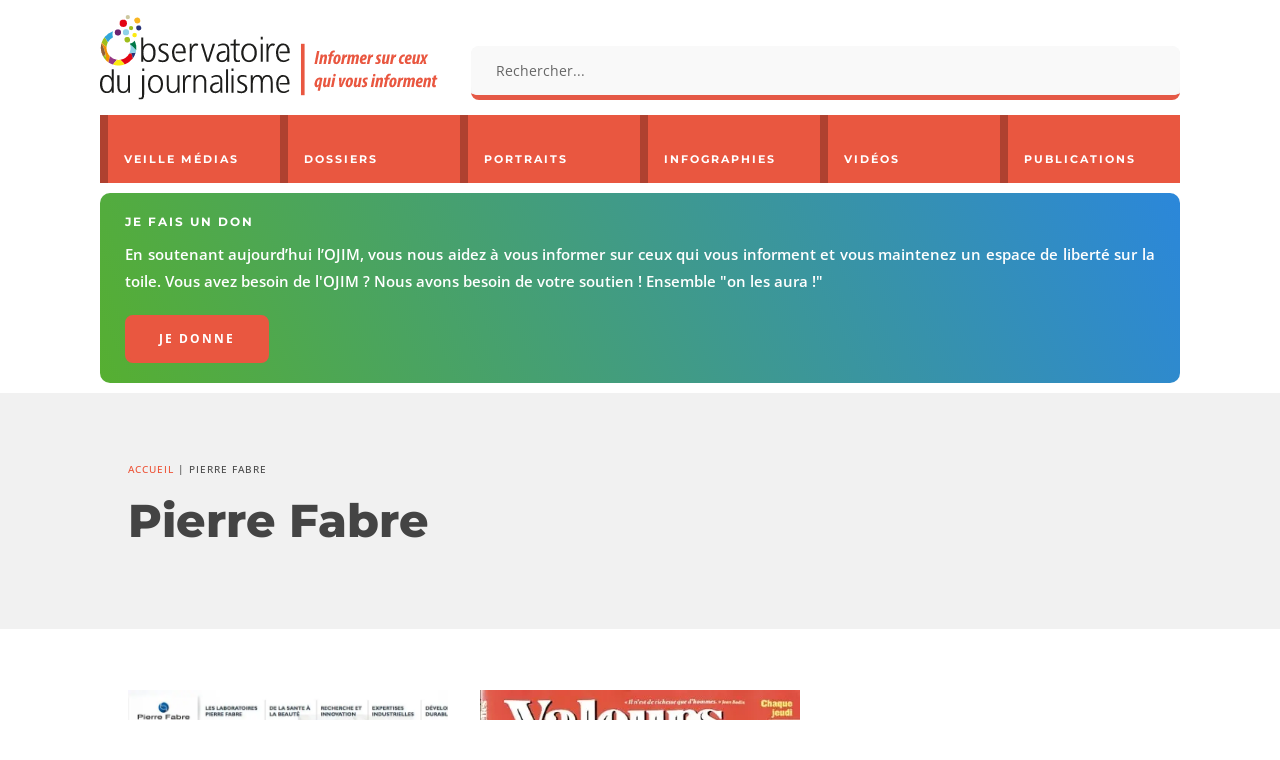

--- FILE ---
content_type: text/html; charset=UTF-8
request_url: https://www.ojim.fr/information-presse-medias/pierre-fabre/
body_size: 33011
content:
<!DOCTYPE html>
<html lang="fr-FR">
<head>
	<meta charset="UTF-8" />
<meta http-equiv="X-UA-Compatible" content="IE=edge">
	<link rel="pingback" href="https://www.ojim.fr/xmlrpc.php" />

	
	
	<meta name='robots' content='index, follow, max-image-preview:large, max-snippet:-1, max-video-preview:-1' />

	<!-- This site is optimized with the Yoast SEO plugin v26.8 - https://yoast.com/product/yoast-seo-wordpress/ -->
	<title>Pierre Fabre | Ojim.fr</title>
	<link rel="canonical" href="https://www.ojim.fr/information-presse-medias/pierre-fabre/" />
	<meta property="og:locale" content="fr_FR" />
	<meta property="og:type" content="article" />
	<meta property="og:title" content="Pierre Fabre | Ojim.fr" />
	<meta property="og:url" content="https://www.ojim.fr/information-presse-medias/pierre-fabre/" />
	<meta property="og:site_name" content="Ojim.fr" />
	<meta property="og:image" content="https://i0.wp.com/www.ojim.fr/wp-content/uploads/2017/10/ojim-logo-2017-1.jpg?fit=800%2C450&ssl=1" />
	<meta property="og:image:width" content="800" />
	<meta property="og:image:height" content="450" />
	<meta property="og:image:type" content="image/jpeg" />
	<meta name="twitter:card" content="summary_large_image" />
	<meta name="twitter:site" content="@ojim_france" />
	<script data-jetpack-boost="ignore" type="application/ld+json" class="yoast-schema-graph">{"@context":"https://schema.org","@graph":[{"@type":"CollectionPage","@id":"https://www.ojim.fr/information-presse-medias/pierre-fabre/","url":"https://www.ojim.fr/information-presse-medias/pierre-fabre/","name":"Pierre Fabre | Ojim.fr","isPartOf":{"@id":"https://www.ojim.fr/#website"},"primaryImageOfPage":{"@id":"https://www.ojim.fr/information-presse-medias/pierre-fabre/#primaryimage"},"image":{"@id":"https://www.ojim.fr/information-presse-medias/pierre-fabre/#primaryimage"},"thumbnailUrl":"https://i0.wp.com/www.ojim.fr/wp-content/uploads/2013/07/Pierre-Fabre-1.jpg?fit=700%2C400&ssl=1","breadcrumb":{"@id":"https://www.ojim.fr/information-presse-medias/pierre-fabre/#breadcrumb"},"inLanguage":"fr-FR"},{"@type":"ImageObject","inLanguage":"fr-FR","@id":"https://www.ojim.fr/information-presse-medias/pierre-fabre/#primaryimage","url":"https://i0.wp.com/www.ojim.fr/wp-content/uploads/2013/07/Pierre-Fabre-1.jpg?fit=700%2C400&ssl=1","contentUrl":"https://i0.wp.com/www.ojim.fr/wp-content/uploads/2013/07/Pierre-Fabre-1.jpg?fit=700%2C400&ssl=1","width":700,"height":400,"caption":"Mort de Pierre Fabre : pas d'incidence pour Valmonde"},{"@type":"BreadcrumbList","@id":"https://www.ojim.fr/information-presse-medias/pierre-fabre/#breadcrumb","itemListElement":[{"@type":"ListItem","position":1,"name":"Accueil","item":"https://www.ojim.fr/"},{"@type":"ListItem","position":2,"name":"Pierre Fabre"}]},{"@type":"WebSite","@id":"https://www.ojim.fr/#website","url":"https://www.ojim.fr/","name":"Ojim.fr","description":"Observatoire du journalisme","publisher":{"@id":"https://www.ojim.fr/#organization"},"potentialAction":[{"@type":"SearchAction","target":{"@type":"EntryPoint","urlTemplate":"https://www.ojim.fr/?s={search_term_string}"},"query-input":{"@type":"PropertyValueSpecification","valueRequired":true,"valueName":"search_term_string"}}],"inLanguage":"fr-FR"},{"@type":"Organization","@id":"https://www.ojim.fr/#organization","name":"Observatoire du journalisme","url":"https://www.ojim.fr/","logo":{"@type":"ImageObject","inLanguage":"fr-FR","@id":"https://www.ojim.fr/#/schema/logo/image/","url":"https://www.ojim.fr/wp-content/uploads/2020/01/logo-ojim-vectoriel.svg","contentUrl":"https://www.ojim.fr/wp-content/uploads/2020/01/logo-ojim-vectoriel.svg","width":804,"height":203,"caption":"Observatoire du journalisme"},"image":{"@id":"https://www.ojim.fr/#/schema/logo/image/"},"sameAs":["http://www.facebook.com/ojim.fr","https://x.com/ojim_france","https://www.linkedin.com/company/observatoire-des-journalistes-et-de-linformation-mediatique-ojim-?_mSplash=1","http://www.youtube.com/user/ojimfrance"]}]}</script>
	<!-- / Yoast SEO plugin. -->



<link rel='preconnect' href='//i0.wp.com' />
<link rel="alternate" type="application/rss+xml" title="Ojim.fr &raquo; Flux" href="https://www.ojim.fr/feed/" />
<link rel="alternate" type="application/rss+xml" title="Ojim.fr &raquo; Flux des commentaires" href="https://www.ojim.fr/comments/feed/" />

<link rel="alternate" type="application/rss+xml" title="Ojim.fr &raquo; Flux de l’étiquette Pierre Fabre" href="https://www.ojim.fr/information-presse-medias/pierre-fabre/feed/" />
<meta content="Ojim v.2.0.0" name="generator"/><link rel='stylesheet' id='all-css-23009291aaa5c0b248d2c9039f357578' href='https://www.ojim.fr/wp-content/boost-cache/static/ba490f4ed1.min.css' type='text/css' media='all' />
<style id='wp-block-library-inline-css'>
:root{--wp-block-synced-color:#7a00df;--wp-block-synced-color--rgb:122,0,223;--wp-bound-block-color:var(--wp-block-synced-color);--wp-editor-canvas-background:#ddd;--wp-admin-theme-color:#007cba;--wp-admin-theme-color--rgb:0,124,186;--wp-admin-theme-color-darker-10:#006ba1;--wp-admin-theme-color-darker-10--rgb:0,107,160.5;--wp-admin-theme-color-darker-20:#005a87;--wp-admin-theme-color-darker-20--rgb:0,90,135;--wp-admin-border-width-focus:2px}@media (min-resolution:192dpi){:root{--wp-admin-border-width-focus:1.5px}}.wp-element-button{cursor:pointer}:root .has-very-light-gray-background-color{background-color:#eee}:root .has-very-dark-gray-background-color{background-color:#313131}:root .has-very-light-gray-color{color:#eee}:root .has-very-dark-gray-color{color:#313131}:root .has-vivid-green-cyan-to-vivid-cyan-blue-gradient-background{background:linear-gradient(135deg,#00d084,#0693e3)}:root .has-purple-crush-gradient-background{background:linear-gradient(135deg,#34e2e4,#4721fb 50%,#ab1dfe)}:root .has-hazy-dawn-gradient-background{background:linear-gradient(135deg,#faaca8,#dad0ec)}:root .has-subdued-olive-gradient-background{background:linear-gradient(135deg,#fafae1,#67a671)}:root .has-atomic-cream-gradient-background{background:linear-gradient(135deg,#fdd79a,#004a59)}:root .has-nightshade-gradient-background{background:linear-gradient(135deg,#330968,#31cdcf)}:root .has-midnight-gradient-background{background:linear-gradient(135deg,#020381,#2874fc)}:root{--wp--preset--font-size--normal:16px;--wp--preset--font-size--huge:42px}.has-regular-font-size{font-size:1em}.has-larger-font-size{font-size:2.625em}.has-normal-font-size{font-size:var(--wp--preset--font-size--normal)}.has-huge-font-size{font-size:var(--wp--preset--font-size--huge)}.has-text-align-center{text-align:center}.has-text-align-left{text-align:left}.has-text-align-right{text-align:right}.has-fit-text{white-space:nowrap!important}#end-resizable-editor-section{display:none}.aligncenter{clear:both}.items-justified-left{justify-content:flex-start}.items-justified-center{justify-content:center}.items-justified-right{justify-content:flex-end}.items-justified-space-between{justify-content:space-between}.screen-reader-text{border:0;clip-path:inset(50%);height:1px;margin:-1px;overflow:hidden;padding:0;position:absolute;width:1px;word-wrap:normal!important}.screen-reader-text:focus{background-color:#ddd;clip-path:none;color:#444;display:block;font-size:1em;height:auto;left:5px;line-height:normal;padding:15px 23px 14px;text-decoration:none;top:5px;width:auto;z-index:100000}html :where(.has-border-color){border-style:solid}html :where([style*=border-top-color]){border-top-style:solid}html :where([style*=border-right-color]){border-right-style:solid}html :where([style*=border-bottom-color]){border-bottom-style:solid}html :where([style*=border-left-color]){border-left-style:solid}html :where([style*=border-width]){border-style:solid}html :where([style*=border-top-width]){border-top-style:solid}html :where([style*=border-right-width]){border-right-style:solid}html :where([style*=border-bottom-width]){border-bottom-style:solid}html :where([style*=border-left-width]){border-left-style:solid}html :where(img[class*=wp-image-]){height:auto;max-width:100%}:where(figure){margin:0 0 1em}html :where(.is-position-sticky){--wp-admin--admin-bar--position-offset:var(--wp-admin--admin-bar--height,0px)}@media screen and (max-width:600px){html :where(.is-position-sticky){--wp-admin--admin-bar--position-offset:0px}}

/*# sourceURL=wp-block-library-inline-css */
</style><style id='global-styles-inline-css'>
:root{--wp--preset--aspect-ratio--square: 1;--wp--preset--aspect-ratio--4-3: 4/3;--wp--preset--aspect-ratio--3-4: 3/4;--wp--preset--aspect-ratio--3-2: 3/2;--wp--preset--aspect-ratio--2-3: 2/3;--wp--preset--aspect-ratio--16-9: 16/9;--wp--preset--aspect-ratio--9-16: 9/16;--wp--preset--color--black: #000000;--wp--preset--color--cyan-bluish-gray: #abb8c3;--wp--preset--color--white: #ffffff;--wp--preset--color--pale-pink: #f78da7;--wp--preset--color--vivid-red: #cf2e2e;--wp--preset--color--luminous-vivid-orange: #ff6900;--wp--preset--color--luminous-vivid-amber: #fcb900;--wp--preset--color--light-green-cyan: #7bdcb5;--wp--preset--color--vivid-green-cyan: #00d084;--wp--preset--color--pale-cyan-blue: #8ed1fc;--wp--preset--color--vivid-cyan-blue: #0693e3;--wp--preset--color--vivid-purple: #9b51e0;--wp--preset--gradient--vivid-cyan-blue-to-vivid-purple: linear-gradient(135deg,rgb(6,147,227) 0%,rgb(155,81,224) 100%);--wp--preset--gradient--light-green-cyan-to-vivid-green-cyan: linear-gradient(135deg,rgb(122,220,180) 0%,rgb(0,208,130) 100%);--wp--preset--gradient--luminous-vivid-amber-to-luminous-vivid-orange: linear-gradient(135deg,rgb(252,185,0) 0%,rgb(255,105,0) 100%);--wp--preset--gradient--luminous-vivid-orange-to-vivid-red: linear-gradient(135deg,rgb(255,105,0) 0%,rgb(207,46,46) 100%);--wp--preset--gradient--very-light-gray-to-cyan-bluish-gray: linear-gradient(135deg,rgb(238,238,238) 0%,rgb(169,184,195) 100%);--wp--preset--gradient--cool-to-warm-spectrum: linear-gradient(135deg,rgb(74,234,220) 0%,rgb(151,120,209) 20%,rgb(207,42,186) 40%,rgb(238,44,130) 60%,rgb(251,105,98) 80%,rgb(254,248,76) 100%);--wp--preset--gradient--blush-light-purple: linear-gradient(135deg,rgb(255,206,236) 0%,rgb(152,150,240) 100%);--wp--preset--gradient--blush-bordeaux: linear-gradient(135deg,rgb(254,205,165) 0%,rgb(254,45,45) 50%,rgb(107,0,62) 100%);--wp--preset--gradient--luminous-dusk: linear-gradient(135deg,rgb(255,203,112) 0%,rgb(199,81,192) 50%,rgb(65,88,208) 100%);--wp--preset--gradient--pale-ocean: linear-gradient(135deg,rgb(255,245,203) 0%,rgb(182,227,212) 50%,rgb(51,167,181) 100%);--wp--preset--gradient--electric-grass: linear-gradient(135deg,rgb(202,248,128) 0%,rgb(113,206,126) 100%);--wp--preset--gradient--midnight: linear-gradient(135deg,rgb(2,3,129) 0%,rgb(40,116,252) 100%);--wp--preset--font-size--small: 13px;--wp--preset--font-size--medium: 20px;--wp--preset--font-size--large: 36px;--wp--preset--font-size--x-large: 42px;--wp--preset--spacing--20: 0.44rem;--wp--preset--spacing--30: 0.67rem;--wp--preset--spacing--40: 1rem;--wp--preset--spacing--50: 1.5rem;--wp--preset--spacing--60: 2.25rem;--wp--preset--spacing--70: 3.38rem;--wp--preset--spacing--80: 5.06rem;--wp--preset--shadow--natural: 6px 6px 9px rgba(0, 0, 0, 0.2);--wp--preset--shadow--deep: 12px 12px 50px rgba(0, 0, 0, 0.4);--wp--preset--shadow--sharp: 6px 6px 0px rgba(0, 0, 0, 0.2);--wp--preset--shadow--outlined: 6px 6px 0px -3px rgb(255, 255, 255), 6px 6px rgb(0, 0, 0);--wp--preset--shadow--crisp: 6px 6px 0px rgb(0, 0, 0);}:root { --wp--style--global--content-size: 823px;--wp--style--global--wide-size: 1080px; }:where(body) { margin: 0; }.wp-site-blocks > .alignleft { float: left; margin-right: 2em; }.wp-site-blocks > .alignright { float: right; margin-left: 2em; }.wp-site-blocks > .aligncenter { justify-content: center; margin-left: auto; margin-right: auto; }:where(.is-layout-flex){gap: 0.5em;}:where(.is-layout-grid){gap: 0.5em;}.is-layout-flow > .alignleft{float: left;margin-inline-start: 0;margin-inline-end: 2em;}.is-layout-flow > .alignright{float: right;margin-inline-start: 2em;margin-inline-end: 0;}.is-layout-flow > .aligncenter{margin-left: auto !important;margin-right: auto !important;}.is-layout-constrained > .alignleft{float: left;margin-inline-start: 0;margin-inline-end: 2em;}.is-layout-constrained > .alignright{float: right;margin-inline-start: 2em;margin-inline-end: 0;}.is-layout-constrained > .aligncenter{margin-left: auto !important;margin-right: auto !important;}.is-layout-constrained > :where(:not(.alignleft):not(.alignright):not(.alignfull)){max-width: var(--wp--style--global--content-size);margin-left: auto !important;margin-right: auto !important;}.is-layout-constrained > .alignwide{max-width: var(--wp--style--global--wide-size);}body .is-layout-flex{display: flex;}.is-layout-flex{flex-wrap: wrap;align-items: center;}.is-layout-flex > :is(*, div){margin: 0;}body .is-layout-grid{display: grid;}.is-layout-grid > :is(*, div){margin: 0;}body{padding-top: 0px;padding-right: 0px;padding-bottom: 0px;padding-left: 0px;}:root :where(.wp-element-button, .wp-block-button__link){background-color: #32373c;border-width: 0;color: #fff;font-family: inherit;font-size: inherit;font-style: inherit;font-weight: inherit;letter-spacing: inherit;line-height: inherit;padding-top: calc(0.667em + 2px);padding-right: calc(1.333em + 2px);padding-bottom: calc(0.667em + 2px);padding-left: calc(1.333em + 2px);text-decoration: none;text-transform: inherit;}.has-black-color{color: var(--wp--preset--color--black) !important;}.has-cyan-bluish-gray-color{color: var(--wp--preset--color--cyan-bluish-gray) !important;}.has-white-color{color: var(--wp--preset--color--white) !important;}.has-pale-pink-color{color: var(--wp--preset--color--pale-pink) !important;}.has-vivid-red-color{color: var(--wp--preset--color--vivid-red) !important;}.has-luminous-vivid-orange-color{color: var(--wp--preset--color--luminous-vivid-orange) !important;}.has-luminous-vivid-amber-color{color: var(--wp--preset--color--luminous-vivid-amber) !important;}.has-light-green-cyan-color{color: var(--wp--preset--color--light-green-cyan) !important;}.has-vivid-green-cyan-color{color: var(--wp--preset--color--vivid-green-cyan) !important;}.has-pale-cyan-blue-color{color: var(--wp--preset--color--pale-cyan-blue) !important;}.has-vivid-cyan-blue-color{color: var(--wp--preset--color--vivid-cyan-blue) !important;}.has-vivid-purple-color{color: var(--wp--preset--color--vivid-purple) !important;}.has-black-background-color{background-color: var(--wp--preset--color--black) !important;}.has-cyan-bluish-gray-background-color{background-color: var(--wp--preset--color--cyan-bluish-gray) !important;}.has-white-background-color{background-color: var(--wp--preset--color--white) !important;}.has-pale-pink-background-color{background-color: var(--wp--preset--color--pale-pink) !important;}.has-vivid-red-background-color{background-color: var(--wp--preset--color--vivid-red) !important;}.has-luminous-vivid-orange-background-color{background-color: var(--wp--preset--color--luminous-vivid-orange) !important;}.has-luminous-vivid-amber-background-color{background-color: var(--wp--preset--color--luminous-vivid-amber) !important;}.has-light-green-cyan-background-color{background-color: var(--wp--preset--color--light-green-cyan) !important;}.has-vivid-green-cyan-background-color{background-color: var(--wp--preset--color--vivid-green-cyan) !important;}.has-pale-cyan-blue-background-color{background-color: var(--wp--preset--color--pale-cyan-blue) !important;}.has-vivid-cyan-blue-background-color{background-color: var(--wp--preset--color--vivid-cyan-blue) !important;}.has-vivid-purple-background-color{background-color: var(--wp--preset--color--vivid-purple) !important;}.has-black-border-color{border-color: var(--wp--preset--color--black) !important;}.has-cyan-bluish-gray-border-color{border-color: var(--wp--preset--color--cyan-bluish-gray) !important;}.has-white-border-color{border-color: var(--wp--preset--color--white) !important;}.has-pale-pink-border-color{border-color: var(--wp--preset--color--pale-pink) !important;}.has-vivid-red-border-color{border-color: var(--wp--preset--color--vivid-red) !important;}.has-luminous-vivid-orange-border-color{border-color: var(--wp--preset--color--luminous-vivid-orange) !important;}.has-luminous-vivid-amber-border-color{border-color: var(--wp--preset--color--luminous-vivid-amber) !important;}.has-light-green-cyan-border-color{border-color: var(--wp--preset--color--light-green-cyan) !important;}.has-vivid-green-cyan-border-color{border-color: var(--wp--preset--color--vivid-green-cyan) !important;}.has-pale-cyan-blue-border-color{border-color: var(--wp--preset--color--pale-cyan-blue) !important;}.has-vivid-cyan-blue-border-color{border-color: var(--wp--preset--color--vivid-cyan-blue) !important;}.has-vivid-purple-border-color{border-color: var(--wp--preset--color--vivid-purple) !important;}.has-vivid-cyan-blue-to-vivid-purple-gradient-background{background: var(--wp--preset--gradient--vivid-cyan-blue-to-vivid-purple) !important;}.has-light-green-cyan-to-vivid-green-cyan-gradient-background{background: var(--wp--preset--gradient--light-green-cyan-to-vivid-green-cyan) !important;}.has-luminous-vivid-amber-to-luminous-vivid-orange-gradient-background{background: var(--wp--preset--gradient--luminous-vivid-amber-to-luminous-vivid-orange) !important;}.has-luminous-vivid-orange-to-vivid-red-gradient-background{background: var(--wp--preset--gradient--luminous-vivid-orange-to-vivid-red) !important;}.has-very-light-gray-to-cyan-bluish-gray-gradient-background{background: var(--wp--preset--gradient--very-light-gray-to-cyan-bluish-gray) !important;}.has-cool-to-warm-spectrum-gradient-background{background: var(--wp--preset--gradient--cool-to-warm-spectrum) !important;}.has-blush-light-purple-gradient-background{background: var(--wp--preset--gradient--blush-light-purple) !important;}.has-blush-bordeaux-gradient-background{background: var(--wp--preset--gradient--blush-bordeaux) !important;}.has-luminous-dusk-gradient-background{background: var(--wp--preset--gradient--luminous-dusk) !important;}.has-pale-ocean-gradient-background{background: var(--wp--preset--gradient--pale-ocean) !important;}.has-electric-grass-gradient-background{background: var(--wp--preset--gradient--electric-grass) !important;}.has-midnight-gradient-background{background: var(--wp--preset--gradient--midnight) !important;}.has-small-font-size{font-size: var(--wp--preset--font-size--small) !important;}.has-medium-font-size{font-size: var(--wp--preset--font-size--medium) !important;}.has-large-font-size{font-size: var(--wp--preset--font-size--large) !important;}.has-x-large-font-size{font-size: var(--wp--preset--font-size--x-large) !important;}
/*# sourceURL=global-styles-inline-css */
</style>

<link rel='stylesheet' id='et-gf-open-sans-css' href='//www.ojim.fr/wp-content/uploads/omgf/et-gf-open-sans/et-gf-open-sans.css?ver=1647270012' media='all' />
<style id='wp-typography-custom-inline-css'>
sup, sub{font-size: 75%;line-height: 100%}sup{vertical-align: 60%}sub{vertical-align: -10%}.amp{font-family: Baskerville, "Goudy Old Style", Palatino, "Book Antiqua", "Warnock Pro", serif;font-size: 1.1em;font-style: italic;font-weight: normal;line-height: 1em}.caps{font-size: 90%}.dquo{margin-left: -0.4em}.quo{margin-left: -0.2em}.pull-single{margin-left: -0.15em}.push-single{margin-right: 0.15em}.pull-double{margin-left: -0.38em}.push-double{margin-right: 0.38em}
/*# sourceURL=wp-typography-custom-inline-css */
</style>
<style id='wp-typography-safari-font-workaround-inline-css'>
body {-webkit-font-feature-settings: "liga";font-feature-settings: "liga";-ms-font-feature-settings: normal;}
/*# sourceURL=wp-typography-safari-font-workaround-inline-css */
</style>
<link rel='stylesheet' id='algolia-autocomplete-css' href='https://www.ojim.fr/wp-content/plugins/search-by-algolia-instant-relevant-results/includes/../css/algolia-autocomplete.css?ver=2.11.3' media='screen' />
<style id='rocket-lazyload-inline-css'>
.rll-youtube-player{position:relative;padding-bottom:56.23%;height:0;overflow:hidden;max-width:100%;}.rll-youtube-player:focus-within{outline: 2px solid currentColor;outline-offset: 5px;}.rll-youtube-player iframe{position:absolute;top:0;left:0;width:100%;height:100%;z-index:100;background:0 0}.rll-youtube-player img{bottom:0;display:block;left:0;margin:auto;max-width:100%;width:100%;position:absolute;right:0;top:0;border:none;height:auto;-webkit-transition:.4s all;-moz-transition:.4s all;transition:.4s all}.rll-youtube-player img:hover{-webkit-filter:brightness(75%)}.rll-youtube-player .play{height:100%;width:100%;left:0;top:0;position:absolute;background:url(https://www.ojim.fr/wp-content/plugins/rocket-lazy-load/assets/img/youtube.png) no-repeat center;background-color: transparent !important;cursor:pointer;border:none;}
/*# sourceURL=rocket-lazyload-inline-css */
</style>












<link rel="https://api.w.org/" href="https://www.ojim.fr/wp-json/" /><link rel="alternate" title="JSON" type="application/json" href="https://www.ojim.fr/wp-json/wp/v2/tags/918" /><link rel="EditURI" type="application/rsd+xml" title="RSD" href="https://www.ojim.fr/xmlrpc.php?rsd" />
<meta name="generator" content="WordPress 6.9" />
<meta name="generator" content="performance-lab 4.0.1; plugins: ">
<style type="text/css" id="et-social-custom-css">
				 
			</style>            <style id="wpp-loading-animation-styles">@-webkit-keyframes bgslide{from{background-position-x:0}to{background-position-x:-200%}}@keyframes bgslide{from{background-position-x:0}to{background-position-x:-200%}}.wpp-widget-block-placeholder,.wpp-shortcode-placeholder{margin:0 auto;width:60px;height:3px;background:#dd3737;background:linear-gradient(90deg,#dd3737 0%,#571313 10%,#dd3737 100%);background-size:200% auto;border-radius:3px;-webkit-animation:bgslide 1s infinite linear;animation:bgslide 1s infinite linear}</style>
            <meta name="viewport" content="width=device-width, initial-scale=1.0, maximum-scale=1.0, user-scalable=0" /><style type="text/css" id="custom-background-css">
body.custom-background { background-color: #ffffff; }
</style>
	<link rel="stylesheet" href="https://use.fontawesome.com/releases/v5.6.3/css/all.css" integrity="sha384-UHRtZLI+pbxtHCWp1t77Bi1L4ZtiqrqD80Kn4Z8NTSRyMA2Fd33n5dQ8lWUE00s/" crossorigin="anonymous"><link rel="icon" href="https://i0.wp.com/www.ojim.fr/wp-content/uploads/2018/11/cropped-ojim-icone.png?fit=32%2C32&#038;ssl=1" sizes="32x32" />
<link rel="icon" href="https://i0.wp.com/www.ojim.fr/wp-content/uploads/2018/11/cropped-ojim-icone.png?fit=192%2C192&#038;ssl=1" sizes="192x192" />
<link rel="apple-touch-icon" href="https://i0.wp.com/www.ojim.fr/wp-content/uploads/2018/11/cropped-ojim-icone.png?fit=180%2C180&#038;ssl=1" />
<meta name="msapplication-TileImage" content="https://i0.wp.com/www.ojim.fr/wp-content/uploads/2018/11/cropped-ojim-icone.png?fit=270%2C270&#038;ssl=1" />
<style id="et-divi-customizer-global-cached-inline-styles">body,.et_pb_column_1_2 .et_quote_content blockquote cite,.et_pb_column_1_2 .et_link_content a.et_link_main_url,.et_pb_column_1_3 .et_quote_content blockquote cite,.et_pb_column_3_8 .et_quote_content blockquote cite,.et_pb_column_1_4 .et_quote_content blockquote cite,.et_pb_blog_grid .et_quote_content blockquote cite,.et_pb_column_1_3 .et_link_content a.et_link_main_url,.et_pb_column_3_8 .et_link_content a.et_link_main_url,.et_pb_column_1_4 .et_link_content a.et_link_main_url,.et_pb_blog_grid .et_link_content a.et_link_main_url,body .et_pb_bg_layout_light .et_pb_post p,body .et_pb_bg_layout_dark .et_pb_post p{font-size:17px}.et_pb_slide_content,.et_pb_best_value{font-size:19px}body{color:#4c4c4c}h1,h2,h3,h4,h5,h6{color:#444444}a{color:#f16243}#footer-widgets .footer-widget li:before{top:11.45px}.bottom-nav a{font-weight:normal;font-style:normal;text-transform:uppercase;text-decoration:none}#footer-info,#footer-info a{font-weight:normal;font-style:normal;text-transform:uppercase;text-decoration:none}#footer-info{font-size:10px}#footer-bottom .et-social-icon a{font-size:10px}h1,h2,h3,h4,h5,h6,.et_quote_content blockquote p,.et_pb_slide_description .et_pb_slide_title{font-weight:bold;font-style:normal;text-transform:none;text-decoration:none}@media only screen and (min-width:1350px){.et_pb_row{padding:27px 0}.et_pb_section{padding:54px 0}.single.et_pb_pagebuilder_layout.et_full_width_page .et_post_meta_wrapper{padding-top:81px}.et_pb_fullwidth_section{padding:0}}	h1,h2,h3,h4,h5,h6{font-family:'Montserrat',Helvetica,Arial,Lucida,sans-serif}body,input,textarea,select{font-family:'Open Sans',Helvetica,Arial,Lucida,sans-serif}.koinonikos-blog-list .et_pb_ajax_pagination_container{display:grid;grid-template-columns:repeat(2,1fr);gap:2rem}@media (max-width:980px){.koinonikos-blog-list .et_pb_ajax_pagination_container{grid-template-columns:repeat(2,1fr)}}@media (max-width:600px){.koinonikos-blog-list .et_pb_ajax_pagination_container{grid-template-columns:1fr}}.archive .koinonikos-blog-list .et_pb_ajax_pagination_container{grid-template-columns:repeat(3,1fr)}@media (max-width:980px){.archive .koinonikos-blog-list .et_pb_ajax_pagination_container{grid-template-columns:repeat(2,1fr)}}@media (max-width:600px){.archive .koinonikos-blog-list .et_pb_ajax_pagination_container{grid-template-columns:1fr}}.koinonikos-blog-list .et_pb_ajax_pagination_container>div{grid-column:1 / -1}.koinonikos-blog-list .wp-pagenavi{display:flex;justify-content:flex-end;align-items:center;gap:0.75rem;white-space:nowrap;margin-top:2rem}.koinonikos-blog-list .wp-pagenavi a,.koinonikos-blog-list .wp-pagenavi span{display:inline-block}@media (max-width:600px){.koinonikos-blog-list .wp-pagenavi{justify-content:center;white-space:normal;flex-wrap:wrap}}.koinonikos-blog-list article{position:relative}.koinonikos-blog-list article .entry-featured-image-url{position:relative;display:block;overflow:hidden;aspect-ratio:16 / 9;background:#f4f4f4}.koinonikos-blog-list article .entry-featured-image-url img{width:100%;height:100%;object-fit:cover;transition:transform 0.4s ease,opacity 0.3s ease;will-change:transform}.koinonikos-blog-list article:hover .entry-featured-image-url img{transform:scale(1.04);opacity:0.95}.koinonikos-blog-list article .post-meta{position:static}.koinonikos-blog-list article .post-meta a[rel="tag"]{position:absolute;top:12px;left:12px;z-index:5;padding:8px 12px;background-color:#e95740;color:#ffffff!important;border-radius:4px;border:0;font-family:'Montserrat',Helvetica,Arial,sans-serif!important;font-size:7px;font-weight:600!important;letter-spacing:1px;text-transform:uppercase!important;line-height:1;text-decoration:none}.koinonikos-blog-list article:hover .post-meta a[rel="tag"]{background-color:#d94a34}.koinonikos-blog-list article .post-meta span,.koinonikos-blog-list article .post-meta{pointer-events:none}.koinonikos-blog-list article .post-meta a[rel="tag"]{pointer-events:auto}.portrait-grid{display:grid;grid-template-columns:repeat(4,1fr);gap:2rem;margin-top:2rem}.portrait-item{display:block;text-align:center;text-decoration:none;color:inherit}.portrait-image{position:relative;overflow:hidden;aspect-ratio:16 / 9;background:#f4f4f4}.portrait-image img{width:100%;height:100%;object-fit:cover;transition:transform 0.4s ease,opacity 0.3s ease;will-change:transform}.portrait-item:hover .portrait-image img{transform:scale(1.04);opacity:0.95}.portrait-title{margin-top:0.75rem;font-family:'Montserrat',Helvetica,Arial,sans-serif;font-weight:800;font-size:0.95rem;line-height:1.3;color:#444444;text-align:left}@media (max-width:1200px){.portrait-grid{grid-template-columns:repeat(3,1fr)}}@media (max-width:980px){.portrait-grid{grid-template-columns:repeat(2,1fr)}}@media (max-width:600px){.portrait-grid{grid-template-columns:1fr}}.et_pb_post_extra.el_dbe_vertical_grid .post-meta{background-color:#FFFFFF!important}.et_pb_blog_extras_0_tb_body .et_pb_post.et_pb_post_extra .post-categories a{padding:2px 10px!important;border-radius:5px;font-size:10px;text-transform:uppercase}div.wp-pagenavi span.current{color:#414141!important}div.wp-pagenavi a{color:#ed5539!important}div.wp-pagenavi{font-size:10px!important;letter-spacing:1px;text-transform:uppercase!important}.top_100_posts .category{padding:2px 6px;font-size:10px}ul.top_100_posts li{display:block;width:100%;overflow:hidden;height:220px!important;transition:all .3s;cursor:pointer;position:relative;background:#fff}.top_100_text_title{font-size:1.1em;text-transform:none;font-family:'Montserrat',Helvetica,Arial,Lucida,sans-serif;font-weight:bold;font-style:normal}.top_100_content{height:130px;font-size:16px}span.libe{font-weight:700;text-transform:uppercase;font-size:11px;letter-spacing:2px;line-height:1.8em}span.bonne-idee{font-size:1.4em;text-transform:uppercase;font-family:'Montserrat',Helvetica,Arial,Lucida,sans-serif;font-weight:bold;font-style:normal}ul.top_100_posts{list-style:none;font-size:0;width:100%;counter-reset:section}ul.top_100_posts li{display:block;width:100%;overflow:hidden;height:auto;transition:all .3s;cursor:pointer;position:relative;background:#fff}ul.top_100_posts li::after{width:calc(100% - 53px);position:absolute;bottom:0;right:0;border-bottom:1px solid #e2e2e2;content:'';height:0}.slide_bg{width:calc(100% - 55px);display:inline-block;vertical-align:top;transition:all 0.3s ease;height:133px;position:absolute;height:100%;left:0;top:0;background-size:cover!important;transform:translateX(-100%);-webkit-transform:translateX(-100%)}.slide_bg img{width:100%;height:100%;object-fit:cover}ul.top_100_posts li:nth-child(1) .top_100_counter{background:#f5633c;background:-moz-linear-gradient(top,#f5633c 0%,#f55f3b 100%);background:-webkit-linear-gradient(top,#f5633c 0%,#f55f3b 100%);background:linear-gradient(to bottom,#f5633c 0%,#f55f3b 100%)}ul.top_100_posts li:nth-child(2) .top_100_counter{background:#f5633c;background:-moz-linear-gradient(top,#f55f3b 0%,#f65b3a 100%);background:-webkit-linear-gradient(top,#f55f3b 0%,#f65b3a 100%);background:linear-gradient(to bottom,#f55f3b 0%,#f65b3a 100%)}ul.top_100_posts li:nth-child(3) .top_100_counter{background:#f5633c;background:-moz-linear-gradient(top,#f65b3a 0%,#f65538 100%);background:-webkit-linear-gradient(top,#f65b3a 0%,#f65538 100%);background:linear-gradient(to bottom,#f65b3a 0%,#f65538 100%)}ul.top_100_posts li:nth-child(4) .top_100_counter{background:#f5633c;background:-moz-linear-gradient(top,#f65538 0%,#f74e36 100%);background:-webkit-linear-gradient(top,#f65538 0%,#f74e36 100%);background:linear-gradient(to bottom,#f65538 0%,#f74e36 100%)}ul.top_100_posts li:nth-child(5) .top_100_counter{background:#f5633c;background:-moz-linear-gradient(top,#f74e36 0%,#f74735 100%);background:-webkit-linear-gradient(top,#f74e36 0%,#f74735 100%);background:linear-gradient(to bottom,#f74e36 0%,#f74735 100%)}ul.top_100_posts li:nth-child(6) .top_100_counter{background:#f5633c;background:-moz-linear-gradient(top,#f74735 0%,#f84133 100%);background:-webkit-linear-gradient(top,#f74735 0%,#f84133 100%);background:linear-gradient(to bottom,#f74735 0%,#f84133 100%)}ul.top_100_posts li:nth-child(7) .top_100_counter{background:#f5633c;background:-moz-linear-gradient(top,#f84133 0%,#f83b31 100%);background:-webkit-linear-gradient(top,#f84133 0%,#f83b31 100%);background:linear-gradient(to bottom,#f84133 0%,#f83b31 100%)}ul.top_100_posts li:nth-child(8) .top_100_counter{background:#f5633c;background:-moz-linear-gradient(top,#f83b31 0%,#f93630 100%);background:-webkit-linear-gradient(top,#f83b31 0%,#f93630 100%);background:linear-gradient(to bottom,#f83b31 0%,#f93630 100%)}ul.top_100_posts li:nth-child(9) .top_100_counter{background:#f5633c;background:-moz-linear-gradient(top,#f83b31 0%,#f93630 100%);background:-webkit-linear-gradient(top,#f83b31 0%,#f93630 100%);background:linear-gradient(to bottom,#f83b31 0%,#f93630 100%)}ul.top_100_posts li:nth-child(10) .top_100_counter{background:#f5633c;background:-moz-linear-gradient(top,#f93630 0%,#f9322f 100%);background:-webkit-linear-gradient(top,#f93630 0%,#f9322f 100%);background:linear-gradient(to bottom,#f93630 0%,#f9322f 100%)}ul.top_100_posts li:nth-child(11) .top_100_counter{background:#f5633c;background:-moz-linear-gradient(top,#f9322f 0%,#e32a37 100%);background:-webkit-linear-gradient(top,#f9322f 0%,#e32a37 100%);background:linear-gradient(to bottom,#f9322f 0%,#e32a37 100%)}ul.top_100_posts li:nth-child(12) .top_100_counter{background:#f5633c;background:-moz-linear-gradient(top,#e32a37 0%,#c21f44 100%);background:-webkit-linear-gradient(top,#e32a37 0%,#c21f44 100%);background:linear-gradient(to bottom,#e32a37 0%,#c21f44 100%)}ul.top_100_posts li:nth-child(13) .top_100_counter{background:#f5633c;background:-moz-linear-gradient(top,#c21f44 0%,#9d1351 100%);background:-webkit-linear-gradient(top,#c21f44 0%,#9d1351 100%);background:linear-gradient(to bottom,#c21f44 0%,#9d1351 100%)}ul.top_100_posts li:nth-child(14) .top_100_counter{background:#f5633c;background:-moz-linear-gradient(top,#9d1351 0%,#7c085e 100%);background:-webkit-linear-gradient(top,#9d1351 0%,#7c085e 100%);background:linear-gradient(to bottom,#9d1351 0%,#7c085e 100%)}ul.top_100_posts li:nth-child(15) .top_100_counter{background:#f5633c;background:-moz-linear-gradient(top,#7c085e 0%,#660066 100%);background:-webkit-linear-gradient(top,#7c085e 0%,#660066 100%);background:linear-gradient(to bottom,#7c085e 0%,#660066 100%)}.content{width:calc(100% - 55px);height:auto;padding:15px;font-size:17px;display:inline-block;color:#2e2e2e;transition:all 0.3s ease;position:absolute;left:55px;top:0;position:relative}.top_100_posts li span.top_100_counter{width:55px;color:#fff;background-color:#e2e2e2;height:189px;display:inline-block;text-align:center;padding-top:30px;font-size:40px;vertical-align:top;border-bottom:1px solid #fff;position:absolute;height:100%;transition:all 0.3s ease;left:0}.top_100_posts li:hover span.top_100_counter{left:calc(100% - 55px)}ul.top_100_posts li:hover .slide_bg{width:calc(100% - 55px);transform:translateX(0);-webkit-transform:translateX(0)}ul.top_100_posts li:hover .content{transform:translateX(100%)}.top_100_posts li span.top_100_counter:before{counter-increment:section;content:counter(section)}ul.top_100_posts li a{text-decoration-style:none}.top_100_posts .category{background-color:rgba(241,83,48,0.9);color:#fff;padding:0px 6px}.top_100_content{font-weight:lighter;color:#666;display:block;display:-webkit-box;max-width:100%;height:103px;line-height:1.5em;-webkit-line-clamp:4;-webkit-box-orient:vertical;overflow:hidden;text-overflow:ellipsis;margin-top:7px;font-weight:500;font-size:15px}ul.top_100_posts li:last-child{border-bottom:none}ul.top_100_posts li:hover .slide_bg{width:calc(100% - 55px)}ul.top_100_posts li:hover .content{transform:translate(100%)}.single-post p.et_pb_title_meta_container::before{content:"Publié le "}.page-child p.et_pb_title_meta_container::before{content:"Mis à jour le "}#singleojim h4{text-transform:none!important}#singleojimcontent h2{margin-bottom:20px}#singleojimcontent h3{margin-top:40px;margin-bottom:15px}#singleojimcontent h5{margin-top:30px}#singleojimcontent a,#singleojimcontent h4 a{border-bottom:4px solid rgba(255,138,101,1);text-decoration:none;transition:border .3s ease;color:#4c4c4c}#singleojimcontent a:hover,#singleojimcontent h4 a:hover{border-bottom:6px solid rgba(255,87,34,1);transition:border .3s ease}div#tablepress-1_wrapper{font-size:14px}.tablepress{--text-color:#111;--head-text-color:var(--text-color);--head-bg-color:#EDF000;--odd-text-color:var(--text-color);--odd-bg-color:#f9f9f9;--even-text-color:var(--text-color);--even-bg-color:#fff;--hover-text-color:var(--text-color);--hover-bg-color:#f3f3f3;--border-color:#ddd;--head-active-bg-color:#f2f50c;--padding:0.5rem}div.table-responsive.wprt_style_display{padding:15px;background-color:#F1F1F1}#singleojimcontent ol{margin:0 0 1.5em;padding:0;counter-reset:item}#singleojimcontent ol>li{margin:0;padding:0 0 0 2em;text-indent:-2em;list-style-type:none;counter-increment:item}#singleojimcontent ol>li:before{display:inline-block;width:1em;padding-right:0.5em;font-weight:bold;text-align:right;content:counter(item) "."}.wp-caption{border:0px;text-align:center;padding-top:5px;margin:5px;-moz-border-radius:3px;-khtml-border-radius:3px;-webkit-border-radius:3px;border-radius:3px;background-repeat:no-repeat;background-position:center bottom}.wp-caption img{margin:0;padding:0;border:0 none}.wp-caption p.wp-caption-text{font-size:11px;line-height:17px;font-weight:bold;padding:8px;margin:0}.et-l--body ul{line-height:1.8em}blockquote{border-left:5px solid #f15330;padding:0 100px 0 15px!important;background:transparent;transition:.3s all;font-weight:500;font-size:18px;margin-bottom:35px;display:block}blockquote:hover{border-left:10px solid #f15330;transition:.3s all;padding:0 10px 0 15px;display:block}.lptw-post-title{font-size:12px}.lptw-post-date{font-size:9px}h4.related-title{display:none}div.jeg_meta_author{display:none}small{line-height:normal!important;font-size:10px}sup{vertical-align:5%!important;font-size:9px}div.subscribe-form{padding:0px!important;background:none!important}#mlb2-7636428.ml-subscribe-form .form-group .form-control{text-transform:none!important;font-family:'Open Sans',Helvetica,Arial,Lucida,sans-serif;padding:15px!important;letter-spacing:none;font-size:14px!important}input.form-control[type=email]{margin:8px 0!important;outline:none!important;box-sizing:border-box!important;transition:.3s!important}input.et_pb_s.aa-input[type=text]{outline:none!important;box-sizing:border-box!important;transition:.3s!important}input.form-control[type=email]:focus{border-color:dodgerBlue!important;box-shadow:0 0 8px 0 dodgerBlue!important}input.et_pb_s.aa-input[type=text]:focus{border-color:#56af31!important;box-shadow:0 0 8px 0 dodgerBlue!important}#newsojim .ml-subscribe-form button{font-family:'Open Sans',Helvetica,Arial,Lucida,sans-serif!important;font-size:12px!important;padding-top:15px!important;padding-bottom:15px!important;text-transform:uppercase!important;letter-spacing:1px;font-weight:400}.et_pb_post a.more-link{color:#ffffff;letter-spacing:2px;font-family:'Montserrat',Helvetica,Arial,Lucida,sans-serif!important;font-weight:800!important;font-size:11px;background:#e95740;border:2px solid #e95740;padding:.6em 1.1em;margin-top:20px;border-radius:50px;text-transform:uppercase;display:inline-block;transition:all 0.3s ease-in-out}.et_pb_post a.more-link:hover{background:transparent;color:#e95740;border:2px solid #e95740;transition:all 0.3s ease-in-out}.et_monarch .et_social_flyin h3{font-family:'Montserrat',Helvetica,Arial,Lucida,sans-serif;font-weight:bold;text-transform:uppercase}.et_monarch .et_social_flyin{border-top:6px solid #333}.et-social-facebook a.icon::before{color:#3b5998!important}.et-social-google-plus a.icon::before{color:#db4437!important}.et-social-rss a.icon::before{color:#FF5722!important}.et-social-youtube a.icon::before{color:#cc181e!important}.et-social-twitter a.icon::before{color:#1da1f3!important}.et-social-instagram a.icon::before{color:#e16a6b!important}.et-social-flikr a.icon::before{color:#0063dc!important}ul#menu-menu_footer a{font-weight:700}#cookie-notice{display:none;position:fixed;min-width:100%;height:auto;z-index:100000;font-size:13px;line-height:20px;left:0;text-align:center}.cn-bottom{bottom:0}.cookie-notice-container{padding:10px;text-align:center}#cn-accept-cookie,#cn-refuse-cookie,#cn-more-info{text-transform:uppercase;background-color:#2f3854;padding:8px}ul#mobile_menu1.et_mobile_menu{margin-top:4px}.et_pb_scroll_top.et-pb-icon{right:30px;bottom:30px;padding:8px;border-radius:30px;background:#f16243;;font-size:32px;transition:all .1s ease-in-out}.et_pb_scroll_top.et-pb-icon:hover{bottom:32px;background:#c9482c;;transition:all .1s ease-in-out;box-shadow:0 10px 15px #162c4e4a}.et_pb_scroll_top.et-visible{-webkit-animation:fadeInBottom 1s 1 cubic-bezier(.50,0,.160,1);-moz-animation:fadeInBottom 2s 1 cubic-bezier(.50,0,.160,1);-o-animation:fadeInBottom 1s 1 cubic-bezier(.50,0,.160,1);animation:fadeInBottom 1s 1 cubic-bezier(.50,0,.160,1)}.et_pb_scroll_top.et-hidden{opacity:0;-webkit-animation:fadeOutBottom 1s 1 cubic-bezier(.77,0,.175,1);-moz-animation:fadeOutBottom 1s 1 cubic-bezier(.77,0,.175,1);-o-animation:fadeOutBottom 1s 1 cubic-bezier(.77,0,.175,1);animation:fadeOutBottom 1s 1 cubic-bezier(.77,0,.175,1)}a{color:#ed5539;text-decoration:none}.portrait-filter-bar button:hover{transition:0.3s;background-color:#f1f1f1}.portrait-filter-bar .toggle-media-filter:hover{transition:0.3s;background-color:#c94d3a!important}</style>

<style>
    .table-responsive table{
        border-collapse: collapse;
        border-spacing: 0;
        table-layout: auto;
        padding: 0;
        width: 100%;
        max-width: 100%;
        margin: 0 auto 20px auto;
    }

    .table-responsive {
        overflow-x: auto;
        min-height: 0.01%;
        margin-bottom: 20px;
    }

    .table-responsive::-webkit-scrollbar {
        width: 10px;
        height: 10px;
    }
    .table-responsive::-webkit-scrollbar-thumb {
        background: #dddddd;
        border-radius: 2px;
    }
    .table-responsive::-webkit-scrollbar-track-piece {
        background: #fff;
    }

    @media (max-width: 992px) {
        .table-responsive table{
            width: auto!important;
            margin:0 auto 15px auto!important;
        }
    }

    @media screen and (max-width: 767px) {
        .table-responsive {
            width: 100%;
            margin-bottom: 15px;
            overflow-y: hidden;
            -ms-overflow-style: -ms-autohiding-scrollbar;
        }
        .table-responsive::-webkit-scrollbar {
            width: 5px;
            height: 5px;
        }

    }


    @media screen and (min-width: 1200px) {
        .table-responsive .table {
            max-width: 100%!important;
        }
    }
    .wprt-container .table > thead > tr > th,
    .wprt-container .table > tbody > tr > th,
    .wprt-container .table > tfoot > tr > th,
    .wprt-container .table > thead > tr > td,
    .wprt-container .table > tbody > tr > td,
    .wprt-container .table > tfoot > tr > td,
    .wprt-container .table > tr > td{
        border: 1px solid #dddddd!important;
    }

    .wprt-container .table > thead > tr > th,
    .wprt-container .table > tbody > tr > th,
    .wprt-container .table > tfoot > tr > th,
    .wprt-container .table > thead > tr > td,
    .wprt-container .table > tbody > tr > td,
    .wprt-container .table > tfoot > tr > td,
    .wprt-container .table > tr > td{
        padding-top: 8px!important;
        padding-right: 8px!important;
        padding-bottom: 8px!important;
        padding-left: 8px!important;
        vertical-align: middle;
        text-align: center;
    }

    .wprt-container .table-responsive .table tr:nth-child(odd) {
        background-color: #fff!important;
    }

    .wprt-container .table-responsive .table tr:nth-child(even){
        background-color: #f9f9f9!important;
    }

    .wprt-container .table-responsive .table thead+tbody tr:nth-child(even) {
        background-color: #fff!important;
    }

    .wprt-container .table-responsive .table thead+tbody tr:nth-child(odd){
        background-color: #f9f9f9!important;
    }
    
    
    .table-responsive table p {
        margin: 0!important;
        padding: 0!important;
    }

    .table-responsive table tbody tr td, .table-responsive table tbody tr th{
        background-color: inherit!important;
    }

</style>

    <noscript><style id="rocket-lazyload-nojs-css">.rll-youtube-player, [data-lazy-src]{display:none !important;}</style></noscript>












<link rel='stylesheet' id='all-css-4755868b4fed6340b6f94e0d9760134f' href='https://www.ojim.fr/wp-content/boost-cache/static/b8d43a91df.min.css' type='text/css' media='all' />
</head>
<body class="archive tag tag-pierre-fabre tag-918 custom-background wp-theme-Divi wp-child-theme-Divi-child et-tb-has-template et-tb-has-header et-tb-has-body et-tb-has-footer cookies-not-set et_monarch et_pb_button_helper_class et_cover_background et_pb_gutter et_pb_gutters3 et_divi_theme et-db">
	<div id="page-container">
<div id="et-boc" class="et-boc">
			
		<div class="wprt-container"><header class="et-l et-l--header">
			<div class="et_builder_inner_content et_pb_gutters3">
		<div class="et_pb_section et_pb_section_1_tb_header et_section_regular" >
				
				
				
				
				
				
				<div class="et_pb_row et_pb_row_0_tb_header et_pb_equal_columns et_pb_gutters2">
				<div class="et_pb_column et_pb_column_1_3 et_pb_column_0_tb_header  et_pb_css_mix_blend_mode_passthrough">
				
				
				
				
				<div class="et_pb_module et_pb_image et_pb_image_0_tb_header">
				
				
				
				
				<a href="https://www.ojim.fr/"><span class="et_pb_image_wrap "><img fetchpriority="high" decoding="async" width="804" height="203" src="data:image/svg+xml,%3Csvg%20xmlns='http://www.w3.org/2000/svg'%20viewBox='0%200%20804%20203'%3E%3C/svg%3E" alt="Ojim.fr" title="Observatoire du journalisme" class="wp-image-38047" data-lazy-src="https://www.ojim.fr/wp-content/uploads/2020/01/logo-ojim-vectoriel.svg" /><noscript><img fetchpriority="high" decoding="async" width="804" height="203" src="https://www.ojim.fr/wp-content/uploads/2020/01/logo-ojim-vectoriel.svg" alt="Ojim.fr" title="Observatoire du journalisme" class="wp-image-38047" /></noscript></span></a>
			</div>
			</div><div class="et_pb_column et_pb_column_2_3 et_pb_column_1_tb_header  et_pb_css_mix_blend_mode_passthrough et-last-child">
				
				
				
				
				<div class="et_pb_with_border et_pb_module et_pb_search et_pb_search_0_tb_header et_pb_section_video_on_hover  et_pb_text_align_left et_pb_bg_layout_light et_pb_hide_search_button">
				
				
				
				
				<form role="search" method="get" class="et_pb_searchform" action="https://www.ojim.fr/">
					<div>
						<label class="screen-reader-text" for="s">Rechercher:</label>
						<input type="text" name="s" placeholder="Rechercher..." class="et_pb_s" />
						<input type="hidden" name="et_pb_searchform_submit" value="et_search_proccess" />
						
						<input type="hidden" name="et_pb_include_posts" value="yes" />
						<input type="hidden" name="et_pb_include_pages" value="yes" />
						<input type="submit" value="Chercher" class="et_pb_searchsubmit">
					</div>
				</form>
			</div>
			</div>
				
				
				
				
			</div>
				
				
			</div><div class="et_pb_section et_pb_section_2_tb_header et_section_regular" >
				
				
				
				
				
				
				<div class="et_pb_row et_pb_row_1_tb_header et_pb_gutters1">
				<div class="et_pb_column et_pb_column_1_6 et_pb_column_2_tb_header  et_pb_css_mix_blend_mode_passthrough">
				
				
				
				
				<div class="et_pb_with_border et_pb_module et_pb_text et_pb_text_0_tb_header et_clickable  et_pb_text_align_left et_pb_bg_layout_dark">
				
				
				
				
				<div class="et_pb_text_inner"><h6><a href="https://www.ojim.fr/ojim/reseaux-medias/">Veille médias</a></h6></div>
			</div>
			</div><div class="et_pb_column et_pb_column_1_6 et_pb_column_3_tb_header  et_pb_css_mix_blend_mode_passthrough">
				
				
				
				
				<div class="et_pb_with_border et_pb_module et_pb_text et_pb_text_1_tb_header et_clickable  et_pb_text_align_left et_pb_bg_layout_dark">
				
				
				
				
				<div class="et_pb_text_inner"><h6><a href="https://www.ojim.fr/ojim/dossiers/">Dossiers</a></h6></div>
			</div>
			</div><div class="et_pb_column et_pb_column_1_6 et_pb_column_4_tb_header  et_pb_css_mix_blend_mode_passthrough">
				
				
				
				
				<div class="et_pb_with_border et_pb_module et_pb_text et_pb_text_2_tb_header et_clickable  et_pb_text_align_left et_pb_bg_layout_dark">
				
				
				
				
				<div class="et_pb_text_inner"><h6><a href="https://www.ojim.fr/portraits/">Portraits</a></h6></div>
			</div>
			</div><div class="et_pb_column et_pb_column_1_6 et_pb_column_5_tb_header  et_pb_css_mix_blend_mode_passthrough">
				
				
				
				
				<div class="et_pb_with_border et_pb_module et_pb_text et_pb_text_3_tb_header et_clickable  et_pb_text_align_left et_pb_bg_layout_dark">
				
				
				
				
				<div class="et_pb_text_inner"><h6><a href="https://www.ojim.fr/ojim/infographies/">Infographies</a></h6></div>
			</div>
			</div><div class="et_pb_column et_pb_column_1_6 et_pb_column_6_tb_header  et_pb_css_mix_blend_mode_passthrough">
				
				
				
				
				<div class="et_pb_with_border et_pb_module et_pb_text et_pb_text_4_tb_header et_clickable  et_pb_text_align_left et_pb_bg_layout_dark">
				
				
				
				
				<div class="et_pb_text_inner"><h6><a href="https://www.youtube.com/@Observatoiredujournalisme/videos" target="_blank" rel="noopener">Vidéos</a></h6></div>
			</div>
			</div><div class="et_pb_column et_pb_column_1_6 et_pb_column_7_tb_header  et_pb_css_mix_blend_mode_passthrough et-last-child">
				
				
				
				
				<div class="et_pb_with_border et_pb_module et_pb_text et_pb_text_5_tb_header et_clickable  et_pb_text_align_left et_pb_bg_layout_light">
				
				
				
				
				<div class="et_pb_text_inner"><h6><a href="https://www.ojim.fr/nos-publications/">Publications</a></h6></div>
			</div>
			</div>
				
				
				
				
			</div><div class="et_pb_row et_pb_row_2_tb_header">
				<div class="et_pb_column et_pb_column_4_4 et_pb_column_8_tb_header  et_pb_css_mix_blend_mode_passthrough et-last-child">
				
				
				
				
				<div class="et_pb_module et_pb_cta_0_tb_header et_clickable et_pb_promo  et_pb_text_align_left et_pb_bg_layout_light">
				
				
				
				
				<div class="et_pb_promo_description"><div><h2>Je fais un don</h2>
<p>En soutenant aujourd’hui l’OJIM, vous nous aidez à vous informer sur ceux qui vous informent et vous maintenez un espace de liberté sur la toile. Vous avez besoin de l'OJIM ? Nous avons besoin de votre soutien ! Ensemble "on les aura !"</p></div></div>
				<div class="et_pb_button_wrapper"><a class="et_pb_button et_pb_promo_button" href="https://ojim.fr/faireundon/">Je donne</a></div>
			</div>
			</div>
				
				
				
				
			</div>
				
				
			</div><div class="et_pb_section et_pb_section_3_tb_header et_pb_with_background et_section_regular et_pb_section--with-menu" >
				
				
				
				
				
				
				<div class="et_pb_row et_pb_row_3_tb_header et_pb_row--with-menu">
				<div class="et_pb_column et_pb_column_4_4 et_pb_column_9_tb_header  et_pb_css_mix_blend_mode_passthrough et-last-child et_pb_column--with-menu">
				
				
				
				
				<div class="et_pb_module et_pb_menu et_pb_menu_0_tb_header et_pb_bg_layout_light  et_pb_text_align_left et_dropdown_animation_fade et_pb_menu--with-logo et_pb_menu--style-left_aligned">
					
					
					
					
					<div class="et_pb_menu_inner_container clearfix">
						<div class="et_pb_menu__logo-wrap">
			  <div class="et_pb_menu__logo">
				<a href="https://www.ojim.fr/" ><img decoding="async" width="1679" height="425" src="data:image/svg+xml,%3Csvg%20xmlns='http://www.w3.org/2000/svg'%20viewBox='0%200%201679%20425'%3E%3C/svg%3E" alt="Ojim.fr" data-lazy-srcset="https://i0.wp.com/www.ojim.fr/wp-content/uploads/2022/11/logo-ojim-vectoriel-blanc-1.png?w=1679&ssl=1 1679w, https://i0.wp.com/www.ojim.fr/wp-content/uploads/2022/11/logo-ojim-vectoriel-blanc-1.png?resize=300%2C76&ssl=1 300w, https://i0.wp.com/www.ojim.fr/wp-content/uploads/2022/11/logo-ojim-vectoriel-blanc-1.png?resize=1024%2C259&ssl=1 1024w, https://i0.wp.com/www.ojim.fr/wp-content/uploads/2022/11/logo-ojim-vectoriel-blanc-1.png?resize=768%2C194&ssl=1 768w, https://i0.wp.com/www.ojim.fr/wp-content/uploads/2022/11/logo-ojim-vectoriel-blanc-1.png?resize=1536%2C389&ssl=1 1536w, https://i0.wp.com/www.ojim.fr/wp-content/uploads/2022/11/logo-ojim-vectoriel-blanc-1.png?resize=100%2C25&ssl=1 100w, https://i0.wp.com/www.ojim.fr/wp-content/uploads/2022/11/logo-ojim-vectoriel-blanc-1.png?resize=1080%2C273&ssl=1 1080w, https://i0.wp.com/www.ojim.fr/wp-content/uploads/2022/11/logo-ojim-vectoriel-blanc-1.png?resize=1280%2C324&ssl=1 1280w, https://i0.wp.com/www.ojim.fr/wp-content/uploads/2022/11/logo-ojim-vectoriel-blanc-1.png?resize=980%2C248&ssl=1 980w, https://i0.wp.com/www.ojim.fr/wp-content/uploads/2022/11/logo-ojim-vectoriel-blanc-1.png?resize=480%2C122&ssl=1 480w, https://i0.wp.com/www.ojim.fr/wp-content/uploads/2022/11/logo-ojim-vectoriel-blanc-1.png?resize=750%2C190&ssl=1 750w, https://i0.wp.com/www.ojim.fr/wp-content/uploads/2022/11/logo-ojim-vectoriel-blanc-1.png?resize=1140%2C289&ssl=1 1140w" data-lazy-sizes="(max-width: 1679px) 100vw, 1679px" class="wp-image-59863" data-lazy-src="https://www.ojim.fr/wp-content/uploads/2022/11/logo-ojim-vectoriel-blanc-1.png" /><noscript><img decoding="async" width="1679" height="425" src="https://www.ojim.fr/wp-content/uploads/2022/11/logo-ojim-vectoriel-blanc-1.png" alt="Ojim.fr" srcset="https://i0.wp.com/www.ojim.fr/wp-content/uploads/2022/11/logo-ojim-vectoriel-blanc-1.png?w=1679&ssl=1 1679w, https://i0.wp.com/www.ojim.fr/wp-content/uploads/2022/11/logo-ojim-vectoriel-blanc-1.png?resize=300%2C76&ssl=1 300w, https://i0.wp.com/www.ojim.fr/wp-content/uploads/2022/11/logo-ojim-vectoriel-blanc-1.png?resize=1024%2C259&ssl=1 1024w, https://i0.wp.com/www.ojim.fr/wp-content/uploads/2022/11/logo-ojim-vectoriel-blanc-1.png?resize=768%2C194&ssl=1 768w, https://i0.wp.com/www.ojim.fr/wp-content/uploads/2022/11/logo-ojim-vectoriel-blanc-1.png?resize=1536%2C389&ssl=1 1536w, https://i0.wp.com/www.ojim.fr/wp-content/uploads/2022/11/logo-ojim-vectoriel-blanc-1.png?resize=100%2C25&ssl=1 100w, https://i0.wp.com/www.ojim.fr/wp-content/uploads/2022/11/logo-ojim-vectoriel-blanc-1.png?resize=1080%2C273&ssl=1 1080w, https://i0.wp.com/www.ojim.fr/wp-content/uploads/2022/11/logo-ojim-vectoriel-blanc-1.png?resize=1280%2C324&ssl=1 1280w, https://i0.wp.com/www.ojim.fr/wp-content/uploads/2022/11/logo-ojim-vectoriel-blanc-1.png?resize=980%2C248&ssl=1 980w, https://i0.wp.com/www.ojim.fr/wp-content/uploads/2022/11/logo-ojim-vectoriel-blanc-1.png?resize=480%2C122&ssl=1 480w, https://i0.wp.com/www.ojim.fr/wp-content/uploads/2022/11/logo-ojim-vectoriel-blanc-1.png?resize=750%2C190&ssl=1 750w, https://i0.wp.com/www.ojim.fr/wp-content/uploads/2022/11/logo-ojim-vectoriel-blanc-1.png?resize=1140%2C289&ssl=1 1140w" sizes="(max-width: 1679px) 100vw, 1679px" class="wp-image-59863" /></noscript></a>
			  </div>
			</div>
						<div class="et_pb_menu__wrap">
							<div class="et_pb_menu__menu">
								<nav class="et-menu-nav"><ul id="menu-menu_top" class="et-menu nav"><li class="et_pb_menu_page_id-12 menu-item menu-item-type-taxonomy menu-item-object-category menu-item-42280"><a href="https://www.ojim.fr/ojim/reseaux-medias/">Veille médias</a></li>
<li class="et_pb_menu_page_id-33 menu-item menu-item-type-taxonomy menu-item-object-category menu-item-42281"><a href="https://www.ojim.fr/ojim/dossiers/">Dossiers</a></li>
<li class="et_pb_menu_page_id-66 menu-item menu-item-type-post_type menu-item-object-page menu-item-25848"><a href="https://www.ojim.fr/portraits/">Portraits</a></li>
<li class="et_pb_menu_page_id-1 menu-item menu-item-type-taxonomy menu-item-object-category menu-item-54868"><a href="https://www.ojim.fr/ojim/infographies/">Infographies</a></li>
<li class="et_pb_menu_page_id-71297 menu-item menu-item-type-custom menu-item-object-custom menu-item-71297"><a target="_blank" href="https://www.youtube.com/@Observatoiredujournalisme/videos">Vidéos</a></li>
<li class="et_pb_menu_page_id-39269 menu-item menu-item-type-custom menu-item-object-custom menu-item-39269"><a target="_blank" href="https://www.ojim.fr/nos-publications/">Publications</a></li>
</ul></nav>
							</div>
							
							
							<div class="et_mobile_nav_menu">
				<div class="mobile_nav closed">
					<span class="mobile_menu_bar"></span>
				</div>
			</div>
						</div>
						
					</div>
				</div><div class="et_pb_with_border et_pb_module et_pb_search et_pb_search_1_tb_header  et_pb_text_align_left et_pb_bg_layout_light et_pb_hide_search_button">
				
				
				
				
				<form role="search" method="get" class="et_pb_searchform" action="https://www.ojim.fr/">
					<div>
						<label class="screen-reader-text" for="s">Rechercher:</label>
						<input type="text" name="s" placeholder="Rechercher..." class="et_pb_s" />
						<input type="hidden" name="et_pb_searchform_submit" value="et_search_proccess" />
						
						<input type="hidden" name="et_pb_include_posts" value="yes" />
						<input type="hidden" name="et_pb_include_pages" value="yes" />
						<input type="submit" value="Chercher" class="et_pb_searchsubmit">
					</div>
				</form>
			</div>
			</div>
				
				
				
				
			</div><div class="et_pb_row et_pb_row_4_tb_header et_pb_equal_columns et_pb_gutters2">
				<div class="et_pb_column et_pb_column_4_4 et_pb_column_10_tb_header  et_pb_css_mix_blend_mode_passthrough et-last-child">
				
				
				
				
				<div class="et_pb_module et_pb_cta_1_tb_header et_clickable et_pb_promo  et_pb_text_align_left et_pb_bg_layout_light">
				
				
				
				
				<div class="et_pb_promo_description"><div><h2>Je fais un don</h2>
<p>En soutenant aujourd’hui l’OJIM, vous nous aidez à vous informer sur ceux qui vous informent et vous maintenez un espace de liberté sur la toile. Vous avez besoin de l'OJIM ? Nous avons besoin de votre soutien ! Ensemble "on les aura !"</p></div></div>
				<div class="et_pb_button_wrapper"><a class="et_pb_button et_pb_promo_button" href="https://ojim.fr/faireundon/">Je donne</a></div>
			</div>
			</div>
				
				
				
				
			</div>
				
				
			</div>		</div>
	</header>
	</div><div id="et-main-area">
	
    <div id="main-content">
    <div class="wprt-container"><div class="et-l et-l--body">
			<div class="et_builder_inner_content et_pb_gutters3">
		<div class="et_pb_section et_pb_section_0_tb_body et_pb_with_background et_section_regular" >
				
				
				
				
				
				
				<div class="et_pb_row et_pb_row_0_tb_body">
				<div class="et_pb_column et_pb_column_4_4 et_pb_column_0_tb_body  et_pb_css_mix_blend_mode_passthrough et-last-child">
				
				
				
				
				<div class="et_pb_module et_pb_text et_pb_text_0_tb_body  et_pb_text_align_left et_pb_bg_layout_light">
				
				
				
				
				<div class="et_pb_text_inner"><span><span><a href="https://www.ojim.fr/">Accueil</a></span> | <span class="breadcrumb_last" aria-current="page">Pierre Fabre</span></span></div>
			</div><div class="et_pb_module et_pb_post_title et_pb_post_title_0_tb_body et_pb_bg_layout_light  et_pb_text_align_left"   >
				
				
				
				
				
				<div class="et_pb_title_container">
					<h1 class="entry-title">Pierre Fabre</h1>
				</div>
				
			</div><div class="et_pb_module et_pb_text et_pb_text_1_tb_body  et_pb_text_align_left et_pb_bg_layout_light">
				
				
				
				
				
			</div>
			</div>
				
				
				
				
			</div>
				
				
			</div><div class="et_pb_section et_pb_section_1_tb_body et_section_regular" >
				
				
				
				
				
				
				<div class="et_pb_row et_pb_row_1_tb_body et_pb_gutters2">
				<div class="et_pb_column et_pb_column_4_4 et_pb_column_1_tb_body  et_pb_css_mix_blend_mode_passthrough et-last-child">
				
				
				
				
				<div class="et_pb_module et_pb_blog_0_tb_body koinonikos-blog-list et_pb_posts et_pb_bg_layout_light ">
				
				
				
				
				<div class="et_pb_ajax_pagination_container">
					
			<article id="post-5903" class="et_pb_post clearfix et_pb_blog_item_0_0 post-5903 post type-post status-publish format-standard has-post-thumbnail hentry category-reseaux-medias tag-dapd tag-jours-de-chasse tag-le-spectacle-du-monde tag-pierre-fabre tag-sipa tag-sud-radio tag-valeurs-actuelles tag-valmonde tag-yves-de-kerdrel">

				<a href="https://www.ojim.fr/mort-de-pierre-fabre-pas-dincidence-pour-valmonde/" class="entry-featured-image-url"><img decoding="async" src="data:image/svg+xml,%3Csvg%20xmlns='http://www.w3.org/2000/svg'%20viewBox='0%200%201080%20675'%3E%3C/svg%3E" alt="Mort de Pierre Fabre : pas d’incidence pour Valmonde" class="" width="1080" height="675" data-lazy-src="https://i0.wp.com/www.ojim.fr/wp-content/uploads/2013/07/Pierre-Fabre-1.jpg?resize=700%2C400&#038;ssl=1" /><noscript><img decoding="async" src="https://i0.wp.com/www.ojim.fr/wp-content/uploads/2013/07/Pierre-Fabre-1.jpg?resize=700%2C400&#038;ssl=1" alt="Mort de Pierre Fabre : pas d’incidence pour Valmonde" class="" width="1080" height="675" /></noscript></a>
														<h2 class="entry-title">
													<a href="https://www.ojim.fr/mort-de-pierre-fabre-pas-dincidence-pour-valmonde/">Mort de Pierre Fabre : pas d’incidence pour Valmonde</a>
											</h2>
				
					<p class="post-meta"><span class="published">24 juillet 2013</span></p><div class="post-content"><div class="post-content-inner"><p>Le fon­da­teur des lab­o­ra­toires Fab­re, action­naire prin­ci­pal du groupe Val­monde, est mort same­di dernier.</p>
</div></div>			
			</article>
				
			<article id="post-1932" class="et_pb_post clearfix et_pb_blog_item_0_1 post-1932 post type-post status-publish format-standard has-post-thumbnail hentry category-reseaux-medias tag-pierre-fabre tag-pressnews-fr tag-valeurs-actuelles tag-yves-de-kerdrel">

				<a href="https://www.ojim.fr/va-plus-anglo-saxon-moins-populiste/" class="entry-featured-image-url"><img decoding="async" src="data:image/svg+xml,%3Csvg%20xmlns='http://www.w3.org/2000/svg'%20viewBox='0%200%201080%20675'%3E%3C/svg%3E" alt="VA : plus anglo-saxon, moins populiste" class="" width="1080" height="675" data-lazy-src="https://i0.wp.com/www.ojim.fr/wp-content/uploads/2012/11/va-une-1.jpg?resize=425%2C305&#038;ssl=1" /><noscript><img decoding="async" src="https://i0.wp.com/www.ojim.fr/wp-content/uploads/2012/11/va-une-1.jpg?resize=425%2C305&#038;ssl=1" alt="VA : plus anglo-saxon, moins populiste" class="" width="1080" height="675" /></noscript></a>
														<h2 class="entry-title">
													<a href="https://www.ojim.fr/va-plus-anglo-saxon-moins-populiste/">VA : plus anglo-saxon, moins populiste</a>
											</h2>
				
					<p class="post-meta"><span class="published">27 novembre 2012</span></p><div class="post-content"><div class="post-content-inner"><p>Selon PressNews.fr, le « concepteur de nouvelles formules de presse » Jean Bayle a reçu une feuille de route précise pour la refonte de la maquette de Valeurs Actuelles prévue en janvier. Yves de Kerdrel, son nouveau directeur général, souhaite faire de l'hebdomadaire...</p>
</div></div>			
			</article>
				<div></div></div>
				</div>
				 
			</div>
				
				
				
				
			</div>
				
				
			</div>		</div>
	</div>
	</div>    </div>
    
	<div class="wprt-container"><footer class="et-l et-l--footer">
			<div class="et_builder_inner_content et_pb_gutters3">
		<div class="et_pb_section et_pb_section_0_tb_footer et_pb_with_background et_section_regular" >
				
				
				
				
				
				
				<div class="et_pb_row et_pb_row_0_tb_footer et_pb_gutters1">
				<div class="et_pb_column et_pb_column_1_4 et_pb_column_0_tb_footer  et_pb_css_mix_blend_mode_passthrough">
				
				
				
				
				<div class="et_pb_module et_pb_image et_pb_image_0_tb_footer">
				
				
				
				
				<a href="https://www.ojim.fr/"><span class="et_pb_image_wrap "><img decoding="async" width="804" height="203" src="data:image/svg+xml,%3Csvg%20xmlns='http://www.w3.org/2000/svg'%20viewBox='0%200%20804%20203'%3E%3C/svg%3E" alt="Ojim.fr" title="Observatoire du journalisme" class="wp-image-39554" data-lazy-src="https://www.ojim.fr/wp-content/uploads/2020/03/logo-ojim-vectoriel-blanc.svg" /><noscript><img loading="lazy" decoding="async" width="804" height="203" src="https://www.ojim.fr/wp-content/uploads/2020/03/logo-ojim-vectoriel-blanc.svg" alt="Ojim.fr" title="Observatoire du journalisme" class="wp-image-39554" /></noscript></span></a>
			</div><div class="et_pb_module et_pb_text et_pb_text_0_tb_footer  et_pb_text_align_left et_pb_text_align_center-tablet et_pb_bg_layout_light">
				
				
				
				
				<div class="et_pb_text_inner"><p>Observatoire du journalisme<br />50 ter rue de Malte<br />75011 Paris<br /><strong>Président :</strong> Claude Chollet</p></div>
			</div>
			</div><div class="et_pb_column et_pb_column_1_4 et_pb_column_1_tb_footer  et_pb_css_mix_blend_mode_passthrough">
				
				
				
				
				<div class="et_pb_module et_pb_text et_pb_text_1_tb_footer  et_pb_text_align_left et_pb_bg_layout_light">
				
				
				
				
				<div class="et_pb_text_inner"><h4>Newsletter</h4></div>
			</div><div class="et_pb_module et_pb_signup_0_tb_footer et_pb_newsletter_layout_left_right et_pb_newsletter et_pb_subscribe clearfix  et_pb_text_align_left et_pb_bg_layout_dark et_pb_newsletter_description_no_title et_pb_newsletter_description_no_content">
				
				
				
				
				<div class="et_pb_newsletter_description et_multi_view_hidden"></div>
				
				<div class="et_pb_newsletter_form">
					<form method="post">
						<div class="et_pb_newsletter_result et_pb_newsletter_error"></div>
						<div class="et_pb_newsletter_result et_pb_newsletter_success">
							<h2>Message de succès</h2>
						</div>
						<div class="et_pb_newsletter_fields">
							
							
							
					<p class="et_pb_newsletter_field et_pb_contact_field_last et_pb_contact_field_last_tablet et_pb_contact_field_last_phone">
						<label class="et_pb_contact_form_label" for="et_pb_signup_email" style="display: none;">E-mail</label>
						<input id="et_pb_signup_email" class="input" type="text" placeholder="E-mail" name="et_pb_signup_email">
					</p>
							
							
					<p class="et_pb_newsletter_button_wrap">
						<a class="et_pb_newsletter_button et_pb_button" href="#" data-icon="">
							<span class="et_subscribe_loader"></span>
							<span class="et_pb_newsletter_button_text">S'abonner</span>
						</a>
					</p>
							
						</div>
						
						<input type="hidden" value="mailerlite" name="et_pb_signup_provider" />
						<input type="hidden" value="9121374" name="et_pb_signup_list_id" />
						<input type="hidden" value="Observatoire du journalisme" name="et_pb_signup_account_name" />
						<input type="hidden" value="true" name="et_pb_signup_ip_address" /><input type="hidden" value="7cd62f862130b97ffd57cd88b803a47e" name="et_pb_signup_checksum" />
					</form>
				</div>
			</div>
			</div><div class="et_pb_column et_pb_column_1_4 et_pb_column_2_tb_footer  et_pb_css_mix_blend_mode_passthrough">
				
				
				
				
				<div class="et_pb_module et_pb_text et_pb_text_2_tb_footer  et_pb_text_align_left et_pb_bg_layout_light">
				
				
				
				
				<div class="et_pb_text_inner"><h4>Rubriques</h4></div>
			</div><div class="et_pb_module et_pb_text et_pb_text_3_tb_footer  et_pb_text_align_right et_pb_text_align_left-tablet et_pb_text_align_center-phone et_pb_bg_layout_light">
				
				
				
				
				<div class="et_pb_text_inner"><a href="https://www.ojim.fr/ojim/reseaux-medias/">Veille média</a><br />
<a href="https://www.ojim.fr/ojim/dossiers/">Dossiers</a><br />
<a href="https://www.ojim.fr/ojim/infographies/">Infographies</a><br />
<a href="https://www.ojim.fr/portraits/">Portraits</a><br />
<a href="https://www.youtube.com/@Observatoiredujournalisme/videos" target="_blank" rel="noopener">Vidéos</a></div>
			</div>
			</div><div class="et_pb_column et_pb_column_1_4 et_pb_column_3_tb_footer  et_pb_css_mix_blend_mode_passthrough et-last-child">
				
				
				
				
				<div class="et_pb_module et_pb_text et_pb_text_4_tb_footer  et_pb_text_align_left et_pb_bg_layout_light">
				
				
				
				
				<div class="et_pb_text_inner"><h4>À propos de l'Ojim</h4></div>
			</div><div class="et_pb_module et_pb_text et_pb_text_5_tb_footer  et_pb_text_align_right et_pb_text_align_left-tablet et_pb_text_align_center-phone et_pb_bg_layout_light">
				
				
				
				
				<div class="et_pb_text_inner"><p><a href="https://www.ojim.fr/qui-sommes-nous-claude-chollet-president-ojim/">À propos</a><br /><a href="https://www.ojim.fr/nos-publications/">Nos publications</a><br /><a href="https://www.ojim.fr/mentions-legales/">Mentions légales</a><br /><a href="https://www.ojim.fr/plan-du-site/">Plan du site</a><br /><a href="https://www.ojim.fr/nous-contacter/">Contact</a></p></div>
			</div>
			</div>
				
				
				
				
			</div>
				
				
			</div><div class="et_pb_with_border et_pb_section et_pb_section_1_tb_footer et_pb_with_background et_section_regular" >
				
				
				
				
				
				
				<div class="et_pb_row et_pb_row_1_tb_footer et_pb_equal_columns">
				<div class="et_pb_column et_pb_column_1_2 et_pb_column_4_tb_footer  et_pb_css_mix_blend_mode_passthrough">
				
				
				
				
				<div class="et_pb_module et_pb_text et_pb_text_6_tb_footer  et_pb_text_align_left et_pb_text_align_center-tablet et_pb_bg_layout_light">
				
				
				
				
				<div class="et_pb_text_inner"><p>© Observatoire du journalisme (Ojim)</p></div>
			</div>
			</div><div class="et_pb_column et_pb_column_1_2 et_pb_column_5_tb_footer  et_pb_css_mix_blend_mode_passthrough et-last-child">
				
				
				
				
				<ul class="et_pb_module et_pb_social_media_follow et_pb_social_media_follow_0_tb_footer clearfix  et_pb_text_align_right et_pb_text_align_center-tablet et_pb_bg_layout_light">
				
				
				
				
				<li
            class='et_pb_social_media_follow_network_0_tb_footer et_pb_social_icon et_pb_social_network_link  et-social-telegram et-pb-social-fa-icon'><a
              href='https://t.me/ojim.france'
              class='icon et_pb_with_border'
              title='Suivez sur Telegram'
               target="_blank"><span
                class='et_pb_social_media_follow_network_name'
                aria-hidden='true'
                >Suivre</span></a></li><li
            class='et_pb_social_media_follow_network_1_tb_footer et_pb_social_icon et_pb_social_network_link  et-social-facebook'><a
              href='https://www.facebook.com/ojim.fr'
              class='icon et_pb_with_border'
              title='Suivez sur Facebook'
               target="_blank"><span
                class='et_pb_social_media_follow_network_name'
                aria-hidden='true'
                >Suivre</span></a></li><li
            class='et_pb_social_media_follow_network_2_tb_footer et_pb_social_icon et_pb_social_network_link  et-social-twitter'><a
              href='https://twitter.com/ojim_france'
              class='icon et_pb_with_border'
              title='Suivez sur X'
               target="_blank"><span
                class='et_pb_social_media_follow_network_name'
                aria-hidden='true'
                >Suivre</span></a></li><li
            class='et_pb_social_media_follow_network_3_tb_footer et_pb_social_icon et_pb_social_network_link  et-social-linkedin'><a
              href='https://fr.linkedin.com/company/observatoire-des-journalistes-et-de-l&#039;information-mediatique-ojim-'
              class='icon et_pb_with_border'
              title='Suivez sur LinkedIn'
               target="_blank"><span
                class='et_pb_social_media_follow_network_name'
                aria-hidden='true'
                >Suivre</span></a></li><li
            class='et_pb_social_media_follow_network_4_tb_footer et_pb_social_icon et_pb_social_network_link  et-social-youtube'><a
              href='https://www.youtube.com/channel/UC-sJyzfEOwJjZQtD6BJt-nA'
              class='icon et_pb_with_border'
              title='Suivez sur Youtube'
               target="_blank"><span
                class='et_pb_social_media_follow_network_name'
                aria-hidden='true'
                >Suivre</span></a></li>
			</ul>
			</div>
				
				
				
				
			</div>
				
				
			</div>		</div>
	</footer>
	</div>	</div>

			
		</div>
		</div>

			
    <style>
        .koinonikos-related-posts {
            margin: 3rem 0;
        }

        .koinonikos-related-grid {
            display: grid;
            grid-template-columns: repeat(4, 1fr);
            gap: 1.5rem;
        }

        @media (max-width: 1024px) {
            .koinonikos-related-grid {
                grid-template-columns: repeat(2, 1fr);
            }
        }

        @media (max-width: 600px) {
            .koinonikos-related-grid {
                grid-template-columns: 1fr;
            }
        }

        .koinonikos-related-item {
            background: transparent;
        }

        .koinonikos-related-link {
            text-decoration: none;
            color: inherit;
            display: block;
        }

        .koinonikos-related-thumb {
            position: relative;
            overflow: hidden;
            aspect-ratio: 16 / 9;
            background: #f2f2f2;
        }

        .koinonikos-related-thumb img {
            width: 100%;
            height: 100%;
            object-fit: cover;
            transition: transform 0.4s ease;
        }

        .koinonikos-related-link:hover .koinonikos-related-thumb img {
            transform: scale(1.05);
        }

        .koinonikos-related-thumb-placeholder {
            width: 100%;
            height: 100%;
            background: linear-gradient(135deg, #e5e5e5, #f5f5f5);
        }

        .koinonikos-related-content {
            padding-top: 0.75rem;
        }

        .koinonikos-related-title {
    font-family: 'Montserrat', Helvetica, Arial, sans-serif;
    font-size: 1rem;
    font-weight: bold;
    line-height: 1.4;
    margin: 0 0 0.25rem;
    color: #444444;
}

        .koinonikos-related-date {
    font-family: 'Open Sans', Helvetica, Arial, Lucida, sans-serif;
    text-transform: uppercase;
    font-size: 10px;
    letter-spacing: 1px;
    color: #4c4c4c;
}
    </style>
    	
	<style id="et-builder-googlefonts-inline">/* Original: https://fonts.googleapis.com/css?family=Montserrat:100,200,300,regular,500,600,700,800,900,100italic,200italic,300italic,italic,500italic,600italic,700italic,800italic,900italic|Open+Sans:300,regular,500,600,700,800,300italic,italic,500italic,600italic,700italic,800italic&#038;subset=cyrillic,cyrillic-ext,latin,latin-ext,vietnamese,greek,greek-ext,hebrew&#038;display=swap *//* User Agent: Mozilla/5.0 (Unknown; Linux x86_64) AppleWebKit/538.1 (KHTML, like Gecko) Safari/538.1 Daum/4.1 */@font-face {font-family: 'Montserrat';font-style: italic;font-weight: 100;font-display: swap;src: url(https://fonts.gstatic.com/s/montserrat/v31/JTUFjIg1_i6t8kCHKm459Wx7xQYXK0vOoz6jq6R8aX8.ttf) format('truetype');}@font-face {font-family: 'Montserrat';font-style: italic;font-weight: 200;font-display: swap;src: url(https://fonts.gstatic.com/s/montserrat/v31/JTUFjIg1_i6t8kCHKm459Wx7xQYXK0vOoz6jqyR9aX8.ttf) format('truetype');}@font-face {font-family: 'Montserrat';font-style: italic;font-weight: 300;font-display: swap;src: url(https://fonts.gstatic.com/s/montserrat/v31/JTUFjIg1_i6t8kCHKm459Wx7xQYXK0vOoz6jq_p9aX8.ttf) format('truetype');}@font-face {font-family: 'Montserrat';font-style: italic;font-weight: 400;font-display: swap;src: url(https://fonts.gstatic.com/s/montserrat/v31/JTUFjIg1_i6t8kCHKm459Wx7xQYXK0vOoz6jq6R9aX8.ttf) format('truetype');}@font-face {font-family: 'Montserrat';font-style: italic;font-weight: 500;font-display: swap;src: url(https://fonts.gstatic.com/s/montserrat/v31/JTUFjIg1_i6t8kCHKm459Wx7xQYXK0vOoz6jq5Z9aX8.ttf) format('truetype');}@font-face {font-family: 'Montserrat';font-style: italic;font-weight: 600;font-display: swap;src: url(https://fonts.gstatic.com/s/montserrat/v31/JTUFjIg1_i6t8kCHKm459Wx7xQYXK0vOoz6jq3p6aX8.ttf) format('truetype');}@font-face {font-family: 'Montserrat';font-style: italic;font-weight: 700;font-display: swap;src: url(https://fonts.gstatic.com/s/montserrat/v31/JTUFjIg1_i6t8kCHKm459Wx7xQYXK0vOoz6jq0N6aX8.ttf) format('truetype');}@font-face {font-family: 'Montserrat';font-style: italic;font-weight: 800;font-display: swap;src: url(https://fonts.gstatic.com/s/montserrat/v31/JTUFjIg1_i6t8kCHKm459Wx7xQYXK0vOoz6jqyR6aX8.ttf) format('truetype');}@font-face {font-family: 'Montserrat';font-style: italic;font-weight: 900;font-display: swap;src: url(https://fonts.gstatic.com/s/montserrat/v31/JTUFjIg1_i6t8kCHKm459Wx7xQYXK0vOoz6jqw16aX8.ttf) format('truetype');}@font-face {font-family: 'Montserrat';font-style: normal;font-weight: 100;font-display: swap;src: url(https://fonts.gstatic.com/s/montserrat/v31/JTUHjIg1_i6t8kCHKm4532VJOt5-QNFgpCtr6Uw-.ttf) format('truetype');}@font-face {font-family: 'Montserrat';font-style: normal;font-weight: 200;font-display: swap;src: url(https://fonts.gstatic.com/s/montserrat/v31/JTUHjIg1_i6t8kCHKm4532VJOt5-QNFgpCvr6Ew-.ttf) format('truetype');}@font-face {font-family: 'Montserrat';font-style: normal;font-weight: 300;font-display: swap;src: url(https://fonts.gstatic.com/s/montserrat/v31/JTUHjIg1_i6t8kCHKm4532VJOt5-QNFgpCs16Ew-.ttf) format('truetype');}@font-face {font-family: 'Montserrat';font-style: normal;font-weight: 400;font-display: swap;src: url(https://fonts.gstatic.com/s/montserrat/v31/JTUHjIg1_i6t8kCHKm4532VJOt5-QNFgpCtr6Ew-.ttf) format('truetype');}@font-face {font-family: 'Montserrat';font-style: normal;font-weight: 500;font-display: swap;src: url(https://fonts.gstatic.com/s/montserrat/v31/JTUHjIg1_i6t8kCHKm4532VJOt5-QNFgpCtZ6Ew-.ttf) format('truetype');}@font-face {font-family: 'Montserrat';font-style: normal;font-weight: 600;font-display: swap;src: url(https://fonts.gstatic.com/s/montserrat/v31/JTUHjIg1_i6t8kCHKm4532VJOt5-QNFgpCu170w-.ttf) format('truetype');}@font-face {font-family: 'Montserrat';font-style: normal;font-weight: 700;font-display: swap;src: url(https://fonts.gstatic.com/s/montserrat/v31/JTUHjIg1_i6t8kCHKm4532VJOt5-QNFgpCuM70w-.ttf) format('truetype');}@font-face {font-family: 'Montserrat';font-style: normal;font-weight: 800;font-display: swap;src: url(https://fonts.gstatic.com/s/montserrat/v31/JTUHjIg1_i6t8kCHKm4532VJOt5-QNFgpCvr70w-.ttf) format('truetype');}@font-face {font-family: 'Montserrat';font-style: normal;font-weight: 900;font-display: swap;src: url(https://fonts.gstatic.com/s/montserrat/v31/JTUHjIg1_i6t8kCHKm4532VJOt5-QNFgpCvC70w-.ttf) format('truetype');}@font-face {font-family: 'Open Sans';font-style: italic;font-weight: 300;font-stretch: normal;font-display: swap;src: url(https://fonts.gstatic.com/s/opensans/v44/memQYaGs126MiZpBA-UFUIcVXSCEkx2cmqvXlWq8tWZ0Pw86hd0Rk5hkaVc.ttf) format('truetype');}@font-face {font-family: 'Open Sans';font-style: italic;font-weight: 400;font-stretch: normal;font-display: swap;src: url(https://fonts.gstatic.com/s/opensans/v44/memQYaGs126MiZpBA-UFUIcVXSCEkx2cmqvXlWq8tWZ0Pw86hd0Rk8ZkaVc.ttf) format('truetype');}@font-face {font-family: 'Open Sans';font-style: italic;font-weight: 500;font-stretch: normal;font-display: swap;src: url(https://fonts.gstatic.com/s/opensans/v44/memQYaGs126MiZpBA-UFUIcVXSCEkx2cmqvXlWq8tWZ0Pw86hd0Rk_RkaVc.ttf) format('truetype');}@font-face {font-family: 'Open Sans';font-style: italic;font-weight: 600;font-stretch: normal;font-display: swap;src: url(https://fonts.gstatic.com/s/opensans/v44/memQYaGs126MiZpBA-UFUIcVXSCEkx2cmqvXlWq8tWZ0Pw86hd0RkxhjaVc.ttf) format('truetype');}@font-face {font-family: 'Open Sans';font-style: italic;font-weight: 700;font-stretch: normal;font-display: swap;src: url(https://fonts.gstatic.com/s/opensans/v44/memQYaGs126MiZpBA-UFUIcVXSCEkx2cmqvXlWq8tWZ0Pw86hd0RkyFjaVc.ttf) format('truetype');}@font-face {font-family: 'Open Sans';font-style: italic;font-weight: 800;font-stretch: normal;font-display: swap;src: url(https://fonts.gstatic.com/s/opensans/v44/memQYaGs126MiZpBA-UFUIcVXSCEkx2cmqvXlWq8tWZ0Pw86hd0Rk0ZjaVc.ttf) format('truetype');}@font-face {font-family: 'Open Sans';font-style: normal;font-weight: 300;font-stretch: normal;font-display: swap;src: url(https://fonts.gstatic.com/s/opensans/v44/memSYaGs126MiZpBA-UvWbX2vVnXBbObj2OVZyOOSr4dVJWUgsiH0C4n.ttf) format('truetype');}@font-face {font-family: 'Open Sans';font-style: normal;font-weight: 400;font-stretch: normal;font-display: swap;src: url(https://fonts.gstatic.com/s/opensans/v44/memSYaGs126MiZpBA-UvWbX2vVnXBbObj2OVZyOOSr4dVJWUgsjZ0C4n.ttf) format('truetype');}@font-face {font-family: 'Open Sans';font-style: normal;font-weight: 500;font-stretch: normal;font-display: swap;src: url(https://fonts.gstatic.com/s/opensans/v44/memSYaGs126MiZpBA-UvWbX2vVnXBbObj2OVZyOOSr4dVJWUgsjr0C4n.ttf) format('truetype');}@font-face {font-family: 'Open Sans';font-style: normal;font-weight: 600;font-stretch: normal;font-display: swap;src: url(https://fonts.gstatic.com/s/opensans/v44/memSYaGs126MiZpBA-UvWbX2vVnXBbObj2OVZyOOSr4dVJWUgsgH1y4n.ttf) format('truetype');}@font-face {font-family: 'Open Sans';font-style: normal;font-weight: 700;font-stretch: normal;font-display: swap;src: url(https://fonts.gstatic.com/s/opensans/v44/memSYaGs126MiZpBA-UvWbX2vVnXBbObj2OVZyOOSr4dVJWUgsg-1y4n.ttf) format('truetype');}@font-face {font-family: 'Open Sans';font-style: normal;font-weight: 800;font-stretch: normal;font-display: swap;src: url(https://fonts.gstatic.com/s/opensans/v44/memSYaGs126MiZpBA-UvWbX2vVnXBbObj2OVZyOOSr4dVJWUgshZ1y4n.ttf) format('truetype');}/* User Agent: Mozilla/5.0 (Windows NT 6.1; WOW64; rv:27.0) Gecko/20100101 Firefox/27.0 */@font-face {font-family: 'Montserrat';font-style: italic;font-weight: 100;font-display: swap;src: url(https://fonts.gstatic.com/l/font?kit=JTUFjIg1_i6t8kCHKm459Wx7xQYXK0vOoz6jq6R8aXw&skey=2d3c1187d5eede0f&v=v31) format('woff');}@font-face {font-family: 'Montserrat';font-style: italic;font-weight: 200;font-display: swap;src: url(https://fonts.gstatic.com/l/font?kit=JTUFjIg1_i6t8kCHKm459Wx7xQYXK0vOoz6jqyR9aXw&skey=2d3c1187d5eede0f&v=v31) format('woff');}@font-face {font-family: 'Montserrat';font-style: italic;font-weight: 300;font-display: swap;src: url(https://fonts.gstatic.com/l/font?kit=JTUFjIg1_i6t8kCHKm459Wx7xQYXK0vOoz6jq_p9aXw&skey=2d3c1187d5eede0f&v=v31) format('woff');}@font-face {font-family: 'Montserrat';font-style: italic;font-weight: 400;font-display: swap;src: url(https://fonts.gstatic.com/l/font?kit=JTUFjIg1_i6t8kCHKm459Wx7xQYXK0vOoz6jq6R9aXw&skey=2d3c1187d5eede0f&v=v31) format('woff');}@font-face {font-family: 'Montserrat';font-style: italic;font-weight: 500;font-display: swap;src: url(https://fonts.gstatic.com/l/font?kit=JTUFjIg1_i6t8kCHKm459Wx7xQYXK0vOoz6jq5Z9aXw&skey=2d3c1187d5eede0f&v=v31) format('woff');}@font-face {font-family: 'Montserrat';font-style: italic;font-weight: 600;font-display: swap;src: url(https://fonts.gstatic.com/l/font?kit=JTUFjIg1_i6t8kCHKm459Wx7xQYXK0vOoz6jq3p6aXw&skey=2d3c1187d5eede0f&v=v31) format('woff');}@font-face {font-family: 'Montserrat';font-style: italic;font-weight: 700;font-display: swap;src: url(https://fonts.gstatic.com/l/font?kit=JTUFjIg1_i6t8kCHKm459Wx7xQYXK0vOoz6jq0N6aXw&skey=2d3c1187d5eede0f&v=v31) format('woff');}@font-face {font-family: 'Montserrat';font-style: italic;font-weight: 800;font-display: swap;src: url(https://fonts.gstatic.com/l/font?kit=JTUFjIg1_i6t8kCHKm459Wx7xQYXK0vOoz6jqyR6aXw&skey=2d3c1187d5eede0f&v=v31) format('woff');}@font-face {font-family: 'Montserrat';font-style: italic;font-weight: 900;font-display: swap;src: url(https://fonts.gstatic.com/l/font?kit=JTUFjIg1_i6t8kCHKm459Wx7xQYXK0vOoz6jqw16aXw&skey=2d3c1187d5eede0f&v=v31) format('woff');}@font-face {font-family: 'Montserrat';font-style: normal;font-weight: 100;font-display: swap;src: url(https://fonts.gstatic.com/l/font?kit=JTUHjIg1_i6t8kCHKm4532VJOt5-QNFgpCtr6Uw9&skey=7bc19f711c0de8f&v=v31) format('woff');}@font-face {font-family: 'Montserrat';font-style: normal;font-weight: 200;font-display: swap;src: url(https://fonts.gstatic.com/l/font?kit=JTUHjIg1_i6t8kCHKm4532VJOt5-QNFgpCvr6Ew9&skey=7bc19f711c0de8f&v=v31) format('woff');}@font-face {font-family: 'Montserrat';font-style: normal;font-weight: 300;font-display: swap;src: url(https://fonts.gstatic.com/l/font?kit=JTUHjIg1_i6t8kCHKm4532VJOt5-QNFgpCs16Ew9&skey=7bc19f711c0de8f&v=v31) format('woff');}@font-face {font-family: 'Montserrat';font-style: normal;font-weight: 400;font-display: swap;src: url(https://fonts.gstatic.com/l/font?kit=JTUHjIg1_i6t8kCHKm4532VJOt5-QNFgpCtr6Ew9&skey=7bc19f711c0de8f&v=v31) format('woff');}@font-face {font-family: 'Montserrat';font-style: normal;font-weight: 500;font-display: swap;src: url(https://fonts.gstatic.com/l/font?kit=JTUHjIg1_i6t8kCHKm4532VJOt5-QNFgpCtZ6Ew9&skey=7bc19f711c0de8f&v=v31) format('woff');}@font-face {font-family: 'Montserrat';font-style: normal;font-weight: 600;font-display: swap;src: url(https://fonts.gstatic.com/l/font?kit=JTUHjIg1_i6t8kCHKm4532VJOt5-QNFgpCu170w9&skey=7bc19f711c0de8f&v=v31) format('woff');}@font-face {font-family: 'Montserrat';font-style: normal;font-weight: 700;font-display: swap;src: url(https://fonts.gstatic.com/l/font?kit=JTUHjIg1_i6t8kCHKm4532VJOt5-QNFgpCuM70w9&skey=7bc19f711c0de8f&v=v31) format('woff');}@font-face {font-family: 'Montserrat';font-style: normal;font-weight: 800;font-display: swap;src: url(https://fonts.gstatic.com/l/font?kit=JTUHjIg1_i6t8kCHKm4532VJOt5-QNFgpCvr70w9&skey=7bc19f711c0de8f&v=v31) format('woff');}@font-face {font-family: 'Montserrat';font-style: normal;font-weight: 900;font-display: swap;src: url(https://fonts.gstatic.com/l/font?kit=JTUHjIg1_i6t8kCHKm4532VJOt5-QNFgpCvC70w9&skey=7bc19f711c0de8f&v=v31) format('woff');}@font-face {font-family: 'Open Sans';font-style: italic;font-weight: 300;font-stretch: normal;font-display: swap;src: url(https://fonts.gstatic.com/l/font?kit=memQYaGs126MiZpBA-UFUIcVXSCEkx2cmqvXlWq8tWZ0Pw86hd0Rk5hkaVQ&skey=743457fe2cc29280&v=v44) format('woff');}@font-face {font-family: 'Open Sans';font-style: italic;font-weight: 400;font-stretch: normal;font-display: swap;src: url(https://fonts.gstatic.com/l/font?kit=memQYaGs126MiZpBA-UFUIcVXSCEkx2cmqvXlWq8tWZ0Pw86hd0Rk8ZkaVQ&skey=743457fe2cc29280&v=v44) format('woff');}@font-face {font-family: 'Open Sans';font-style: italic;font-weight: 500;font-stretch: normal;font-display: swap;src: url(https://fonts.gstatic.com/l/font?kit=memQYaGs126MiZpBA-UFUIcVXSCEkx2cmqvXlWq8tWZ0Pw86hd0Rk_RkaVQ&skey=743457fe2cc29280&v=v44) format('woff');}@font-face {font-family: 'Open Sans';font-style: italic;font-weight: 600;font-stretch: normal;font-display: swap;src: url(https://fonts.gstatic.com/l/font?kit=memQYaGs126MiZpBA-UFUIcVXSCEkx2cmqvXlWq8tWZ0Pw86hd0RkxhjaVQ&skey=743457fe2cc29280&v=v44) format('woff');}@font-face {font-family: 'Open Sans';font-style: italic;font-weight: 700;font-stretch: normal;font-display: swap;src: url(https://fonts.gstatic.com/l/font?kit=memQYaGs126MiZpBA-UFUIcVXSCEkx2cmqvXlWq8tWZ0Pw86hd0RkyFjaVQ&skey=743457fe2cc29280&v=v44) format('woff');}@font-face {font-family: 'Open Sans';font-style: italic;font-weight: 800;font-stretch: normal;font-display: swap;src: url(https://fonts.gstatic.com/l/font?kit=memQYaGs126MiZpBA-UFUIcVXSCEkx2cmqvXlWq8tWZ0Pw86hd0Rk0ZjaVQ&skey=743457fe2cc29280&v=v44) format('woff');}@font-face {font-family: 'Open Sans';font-style: normal;font-weight: 300;font-stretch: normal;font-display: swap;src: url(https://fonts.gstatic.com/l/font?kit=memSYaGs126MiZpBA-UvWbX2vVnXBbObj2OVZyOOSr4dVJWUgsiH0C4k&skey=62c1cbfccc78b4b2&v=v44) format('woff');}@font-face {font-family: 'Open Sans';font-style: normal;font-weight: 400;font-stretch: normal;font-display: swap;src: url(https://fonts.gstatic.com/l/font?kit=memSYaGs126MiZpBA-UvWbX2vVnXBbObj2OVZyOOSr4dVJWUgsjZ0C4k&skey=62c1cbfccc78b4b2&v=v44) format('woff');}@font-face {font-family: 'Open Sans';font-style: normal;font-weight: 500;font-stretch: normal;font-display: swap;src: url(https://fonts.gstatic.com/l/font?kit=memSYaGs126MiZpBA-UvWbX2vVnXBbObj2OVZyOOSr4dVJWUgsjr0C4k&skey=62c1cbfccc78b4b2&v=v44) format('woff');}@font-face {font-family: 'Open Sans';font-style: normal;font-weight: 600;font-stretch: normal;font-display: swap;src: url(https://fonts.gstatic.com/l/font?kit=memSYaGs126MiZpBA-UvWbX2vVnXBbObj2OVZyOOSr4dVJWUgsgH1y4k&skey=62c1cbfccc78b4b2&v=v44) format('woff');}@font-face {font-family: 'Open Sans';font-style: normal;font-weight: 700;font-stretch: normal;font-display: swap;src: url(https://fonts.gstatic.com/l/font?kit=memSYaGs126MiZpBA-UvWbX2vVnXBbObj2OVZyOOSr4dVJWUgsg-1y4k&skey=62c1cbfccc78b4b2&v=v44) format('woff');}@font-face {font-family: 'Open Sans';font-style: normal;font-weight: 800;font-stretch: normal;font-display: swap;src: url(https://fonts.gstatic.com/l/font?kit=memSYaGs126MiZpBA-UvWbX2vVnXBbObj2OVZyOOSr4dVJWUgshZ1y4k&skey=62c1cbfccc78b4b2&v=v44) format('woff');}/* User Agent: Mozilla/5.0 (Windows NT 6.3; rv:39.0) Gecko/20100101 Firefox/39.0 */@font-face {font-family: 'Montserrat';font-style: italic;font-weight: 100;font-display: swap;src: url(https://fonts.gstatic.com/s/montserrat/v31/JTUFjIg1_i6t8kCHKm459Wx7xQYXK0vOoz6jq6R8aXo.woff2) format('woff2');}@font-face {font-family: 'Montserrat';font-style: italic;font-weight: 200;font-display: swap;src: url(https://fonts.gstatic.com/s/montserrat/v31/JTUFjIg1_i6t8kCHKm459Wx7xQYXK0vOoz6jqyR9aXo.woff2) format('woff2');}@font-face {font-family: 'Montserrat';font-style: italic;font-weight: 300;font-display: swap;src: url(https://fonts.gstatic.com/s/montserrat/v31/JTUFjIg1_i6t8kCHKm459Wx7xQYXK0vOoz6jq_p9aXo.woff2) format('woff2');}@font-face {font-family: 'Montserrat';font-style: italic;font-weight: 400;font-display: swap;src: url(https://fonts.gstatic.com/s/montserrat/v31/JTUFjIg1_i6t8kCHKm459Wx7xQYXK0vOoz6jq6R9aXo.woff2) format('woff2');}@font-face {font-family: 'Montserrat';font-style: italic;font-weight: 500;font-display: swap;src: url(https://fonts.gstatic.com/s/montserrat/v31/JTUFjIg1_i6t8kCHKm459Wx7xQYXK0vOoz6jq5Z9aXo.woff2) format('woff2');}@font-face {font-family: 'Montserrat';font-style: italic;font-weight: 600;font-display: swap;src: url(https://fonts.gstatic.com/s/montserrat/v31/JTUFjIg1_i6t8kCHKm459Wx7xQYXK0vOoz6jq3p6aXo.woff2) format('woff2');}@font-face {font-family: 'Montserrat';font-style: italic;font-weight: 700;font-display: swap;src: url(https://fonts.gstatic.com/s/montserrat/v31/JTUFjIg1_i6t8kCHKm459Wx7xQYXK0vOoz6jq0N6aXo.woff2) format('woff2');}@font-face {font-family: 'Montserrat';font-style: italic;font-weight: 800;font-display: swap;src: url(https://fonts.gstatic.com/s/montserrat/v31/JTUFjIg1_i6t8kCHKm459Wx7xQYXK0vOoz6jqyR6aXo.woff2) format('woff2');}@font-face {font-family: 'Montserrat';font-style: italic;font-weight: 900;font-display: swap;src: url(https://fonts.gstatic.com/s/montserrat/v31/JTUFjIg1_i6t8kCHKm459Wx7xQYXK0vOoz6jqw16aXo.woff2) format('woff2');}@font-face {font-family: 'Montserrat';font-style: normal;font-weight: 100;font-display: swap;src: url(https://fonts.gstatic.com/s/montserrat/v31/JTUHjIg1_i6t8kCHKm4532VJOt5-QNFgpCtr6Uw7.woff2) format('woff2');}@font-face {font-family: 'Montserrat';font-style: normal;font-weight: 200;font-display: swap;src: url(https://fonts.gstatic.com/s/montserrat/v31/JTUHjIg1_i6t8kCHKm4532VJOt5-QNFgpCvr6Ew7.woff2) format('woff2');}@font-face {font-family: 'Montserrat';font-style: normal;font-weight: 300;font-display: swap;src: url(https://fonts.gstatic.com/s/montserrat/v31/JTUHjIg1_i6t8kCHKm4532VJOt5-QNFgpCs16Ew7.woff2) format('woff2');}@font-face {font-family: 'Montserrat';font-style: normal;font-weight: 400;font-display: swap;src: url(https://fonts.gstatic.com/s/montserrat/v31/JTUHjIg1_i6t8kCHKm4532VJOt5-QNFgpCtr6Ew7.woff2) format('woff2');}@font-face {font-family: 'Montserrat';font-style: normal;font-weight: 500;font-display: swap;src: url(https://fonts.gstatic.com/s/montserrat/v31/JTUHjIg1_i6t8kCHKm4532VJOt5-QNFgpCtZ6Ew7.woff2) format('woff2');}@font-face {font-family: 'Montserrat';font-style: normal;font-weight: 600;font-display: swap;src: url(https://fonts.gstatic.com/s/montserrat/v31/JTUHjIg1_i6t8kCHKm4532VJOt5-QNFgpCu170w7.woff2) format('woff2');}@font-face {font-family: 'Montserrat';font-style: normal;font-weight: 700;font-display: swap;src: url(https://fonts.gstatic.com/s/montserrat/v31/JTUHjIg1_i6t8kCHKm4532VJOt5-QNFgpCuM70w7.woff2) format('woff2');}@font-face {font-family: 'Montserrat';font-style: normal;font-weight: 800;font-display: swap;src: url(https://fonts.gstatic.com/s/montserrat/v31/JTUHjIg1_i6t8kCHKm4532VJOt5-QNFgpCvr70w7.woff2) format('woff2');}@font-face {font-family: 'Montserrat';font-style: normal;font-weight: 900;font-display: swap;src: url(https://fonts.gstatic.com/s/montserrat/v31/JTUHjIg1_i6t8kCHKm4532VJOt5-QNFgpCvC70w7.woff2) format('woff2');}@font-face {font-family: 'Open Sans';font-style: italic;font-weight: 300;font-stretch: normal;font-display: swap;src: url(https://fonts.gstatic.com/s/opensans/v44/memQYaGs126MiZpBA-UFUIcVXSCEkx2cmqvXlWq8tWZ0Pw86hd0Rk5hkaVI.woff2) format('woff2');}@font-face {font-family: 'Open Sans';font-style: italic;font-weight: 400;font-stretch: normal;font-display: swap;src: url(https://fonts.gstatic.com/s/opensans/v44/memQYaGs126MiZpBA-UFUIcVXSCEkx2cmqvXlWq8tWZ0Pw86hd0Rk8ZkaVI.woff2) format('woff2');}@font-face {font-family: 'Open Sans';font-style: italic;font-weight: 500;font-stretch: normal;font-display: swap;src: url(https://fonts.gstatic.com/s/opensans/v44/memQYaGs126MiZpBA-UFUIcVXSCEkx2cmqvXlWq8tWZ0Pw86hd0Rk_RkaVI.woff2) format('woff2');}@font-face {font-family: 'Open Sans';font-style: italic;font-weight: 600;font-stretch: normal;font-display: swap;src: url(https://fonts.gstatic.com/s/opensans/v44/memQYaGs126MiZpBA-UFUIcVXSCEkx2cmqvXlWq8tWZ0Pw86hd0RkxhjaVI.woff2) format('woff2');}@font-face {font-family: 'Open Sans';font-style: italic;font-weight: 700;font-stretch: normal;font-display: swap;src: url(https://fonts.gstatic.com/s/opensans/v44/memQYaGs126MiZpBA-UFUIcVXSCEkx2cmqvXlWq8tWZ0Pw86hd0RkyFjaVI.woff2) format('woff2');}@font-face {font-family: 'Open Sans';font-style: italic;font-weight: 800;font-stretch: normal;font-display: swap;src: url(https://fonts.gstatic.com/s/opensans/v44/memQYaGs126MiZpBA-UFUIcVXSCEkx2cmqvXlWq8tWZ0Pw86hd0Rk0ZjaVI.woff2) format('woff2');}@font-face {font-family: 'Open Sans';font-style: normal;font-weight: 300;font-stretch: normal;font-display: swap;src: url(https://fonts.gstatic.com/s/opensans/v44/memSYaGs126MiZpBA-UvWbX2vVnXBbObj2OVZyOOSr4dVJWUgsiH0C4i.woff2) format('woff2');}@font-face {font-family: 'Open Sans';font-style: normal;font-weight: 400;font-stretch: normal;font-display: swap;src: url(https://fonts.gstatic.com/s/opensans/v44/memSYaGs126MiZpBA-UvWbX2vVnXBbObj2OVZyOOSr4dVJWUgsjZ0C4i.woff2) format('woff2');}@font-face {font-family: 'Open Sans';font-style: normal;font-weight: 500;font-stretch: normal;font-display: swap;src: url(https://fonts.gstatic.com/s/opensans/v44/memSYaGs126MiZpBA-UvWbX2vVnXBbObj2OVZyOOSr4dVJWUgsjr0C4i.woff2) format('woff2');}@font-face {font-family: 'Open Sans';font-style: normal;font-weight: 600;font-stretch: normal;font-display: swap;src: url(https://fonts.gstatic.com/s/opensans/v44/memSYaGs126MiZpBA-UvWbX2vVnXBbObj2OVZyOOSr4dVJWUgsgH1y4i.woff2) format('woff2');}@font-face {font-family: 'Open Sans';font-style: normal;font-weight: 700;font-stretch: normal;font-display: swap;src: url(https://fonts.gstatic.com/s/opensans/v44/memSYaGs126MiZpBA-UvWbX2vVnXBbObj2OVZyOOSr4dVJWUgsg-1y4i.woff2) format('woff2');}@font-face {font-family: 'Open Sans';font-style: normal;font-weight: 800;font-stretch: normal;font-display: swap;src: url(https://fonts.gstatic.com/s/opensans/v44/memSYaGs126MiZpBA-UvWbX2vVnXBbObj2OVZyOOSr4dVJWUgshZ1y4i.woff2) format('woff2');}</style><!-- Global site tag (gtag.js) - Google Analytics -->



















<style id="et-builder-module-design-59917-cached-inline-styles">#ojim-breadcrumb{display:none}.et_mobile_menu{border-color:#fff!important}.et_pb_section_0_tb_header.et_pb_section,.et_pb_section_1_tb_header.et_pb_section{padding-top:0px;padding-right:0px;padding-bottom:0px;padding-left:0px;margin-top:0px;margin-right:0px;margin-bottom:0px;margin-left:0px}.et_pb_row_0_tb_header.et_pb_row{padding-top:15px!important;padding-bottom:15px!important;padding-top:15px;padding-bottom:15px}.et_pb_row_0_tb_header,body #page-container .et-db #et-boc .et-l .et_pb_row_0_tb_header.et_pb_row,body.et_pb_pagebuilder_layout.single #page-container #et-boc .et-l .et_pb_row_0_tb_header.et_pb_row,body.et_pb_pagebuilder_layout.single.et_full_width_page #page-container #et-boc .et-l .et_pb_row_0_tb_header.et_pb_row,.et_pb_row_1_tb_header,body #page-container .et-db #et-boc .et-l .et_pb_row_1_tb_header.et_pb_row,body.et_pb_pagebuilder_layout.single #page-container #et-boc .et-l .et_pb_row_1_tb_header.et_pb_row,body.et_pb_pagebuilder_layout.single.et_full_width_page #page-container #et-boc .et-l .et_pb_row_1_tb_header.et_pb_row,.et_pb_row_2_tb_header,body #page-container .et-db #et-boc .et-l .et_pb_row_2_tb_header.et_pb_row,body.et_pb_pagebuilder_layout.single #page-container #et-boc .et-l .et_pb_row_2_tb_header.et_pb_row,body.et_pb_pagebuilder_layout.single.et_full_width_page #page-container #et-boc .et-l .et_pb_row_2_tb_header.et_pb_row{width:100%}.et_pb_image_0_tb_header{padding-top:0px;padding-bottom:0px;margin-top:0px!important;margin-bottom:0px!important;text-align:left;margin-left:0}.et_pb_image_0_tb_header .et_pb_image_wrap{display:block}.et_pb_column_1_tb_header{margin:auto auto 0}.et_pb_search_0_tb_header form input.et_pb_s,.et_pb_search_0_tb_header form input.et_pb_s::placeholder{font-family:'Open Sans',Helvetica,Arial,Lucida,sans-serif;text-align:left;font-family:'Open Sans',Helvetica,Arial,Lucida,sans-serif;text-align:left;font-family:'Open Sans',Helvetica,Arial,Lucida,sans-serif;text-align:left;font-family:'Open Sans',Helvetica,Arial,Lucida,sans-serif;text-align:left}.et_pb_search_0_tb_header form input.et_pb_s::-ms-input-placeholder{font-family:'Open Sans',Helvetica,Arial,Lucida,sans-serif;text-align:left;font-family:'Open Sans',Helvetica,Arial,Lucida,sans-serif;text-align:left;font-family:'Open Sans',Helvetica,Arial,Lucida,sans-serif;text-align:left;font-family:'Open Sans',Helvetica,Arial,Lucida,sans-serif;text-align:left}.et_pb_search_0_tb_header form input.et_pb_s::-webkit-input-placeholder{font-family:'Open Sans',Helvetica,Arial,Lucida,sans-serif;text-align:left;font-family:'Open Sans',Helvetica,Arial,Lucida,sans-serif;text-align:left;font-family:'Open Sans',Helvetica,Arial,Lucida,sans-serif;text-align:left;font-family:'Open Sans',Helvetica,Arial,Lucida,sans-serif;text-align:left;color:#666666!important}.et_pb_search_0_tb_header form input.et_pb_s::-moz-placeholder{font-family:'Open Sans',Helvetica,Arial,Lucida,sans-serif;text-align:left;color:#666666!important}.et_pb_search_0_tb_header form input.et_pb_s::-moz-placeholder::-webkit-input-placeholder{font-family:'Open Sans',Helvetica,Arial,Lucida,sans-serif;text-align:left}.et_pb_search_0_tb_header form input.et_pb_s::-moz-placeholder::-moz-placeholder{font-family:'Open Sans',Helvetica,Arial,Lucida,sans-serif;text-align:left}.et_pb_search_0_tb_header form input.et_pb_s::-moz-placeholder::-ms-input-placeholder{font-family:'Open Sans',Helvetica,Arial,Lucida,sans-serif;text-align:left}.et_pb_search_0_tb_header .et_pb_searchform{background-color:#f5f5f5}.et_pb_search_0_tb_header .et_pb_searchform:hover{background-image:initial;background-color:rgba(240,240,240,0.35)}.et_pb_search_0_tb_header.et_pb_search,.et_pb_search_0_tb_header input.et_pb_s{border-radius:8px 8px 8px 8px;overflow:hidden}.et_pb_search_0_tb_header.et_pb_search{border-width:0px 0px 5px 0px;border-bottom-color:#e55946}.et_pb_search_0_tb_header,.et_pb_search_1_tb_header{overflow-x:hidden;overflow-y:hidden}.et_pb_search_0_tb_header input.et_pb_s{padding-top:15px!important;padding-right:15px!important;padding-bottom:15px!important;padding-left:25px!important;height:auto;min-height:0}.et_pb_search_0_tb_header form input.et_pb_s{background-color:rgba(255,255,255,0.35);color:#333333}.et_pb_search_0_tb_header form input.et_pb_s:hover{background-color:#fffde7}.et_pb_search_0_tb_header form input.et_pb_s:focus{background-color:#fffde7;color:#666666}.et_pb_search_0_tb_header form input.et_pb_s,.et_pb_search_0_tb_header .et_pb_searchform{transition:background-color 300ms ease 0ms,background-image 300ms ease 0ms}.et_pb_search_0_tb_header form input.et_pb_s:-ms-input-placeholder{color:#666666!important}.et_pb_section_2_tb_header.et_pb_section{padding-top:0px;padding-bottom:0px;margin-top:0px;margin-bottom:0px}.et_pb_text_0_tb_header h6,.et_pb_text_1_tb_header h6,.et_pb_text_2_tb_header h6,.et_pb_text_3_tb_header h6,.et_pb_text_4_tb_header h6{font-weight:700;text-transform:uppercase;font-size:11px;letter-spacing:2px;line-height:1.8em}.et_pb_text_0_tb_header,.et_pb_text_1_tb_header{background-color:#e95740;border-color:rgba(0,0,0,0.25);border-left-width:8px;padding-top:35px!important;padding-right:16px!important;padding-bottom:4px!important;padding-left:16px!important;width:100%;transition:border 300ms ease 0ms}.et_pb_text_0_tb_header:hover,.et_pb_text_1_tb_header:hover,.et_pb_text_2_tb_header:hover,.et_pb_text_3_tb_header:hover,.et_pb_text_4_tb_header:hover,.et_pb_text_5_tb_header:hover{border-left-width:12px}.et_pb_text_2_tb_header,.et_pb_text_3_tb_header,.et_pb_text_4_tb_header,.et_pb_text_5_tb_header{background-color:#e95740;border-color:rgba(0,0,0,0.25);border-left-width:8px;padding-top:35px!important;padding-right:16px!important;padding-bottom:4px!important;padding-left:16px!important;transition:border 300ms ease 0ms}.et_pb_text_5_tb_header h6{font-weight:700;text-transform:uppercase;font-size:11px;color:#ffffff!important;letter-spacing:2px;line-height:1.8em}.et_pb_row_2_tb_header.et_pb_row{padding-top:0px!important;padding-right:0px!important;padding-bottom:0px!important;padding-left:0px!important;margin-top:0px!important;margin-right:0px!important;margin-bottom:0px!important;margin-left:0px!important;padding-top:0px;padding-right:0px;padding-bottom:0px;padding-left:0px}.et_pb_cta_0_tb_header.et_pb_promo h2,.et_pb_cta_0_tb_header.et_pb_promo h1.et_pb_module_header,.et_pb_cta_0_tb_header.et_pb_promo h3.et_pb_module_header,.et_pb_cta_0_tb_header.et_pb_promo h4.et_pb_module_header,.et_pb_cta_0_tb_header.et_pb_promo h5.et_pb_module_header,.et_pb_cta_0_tb_header.et_pb_promo h6.et_pb_module_header,.et_pb_cta_1_tb_header.et_pb_promo h2,.et_pb_cta_1_tb_header.et_pb_promo h1.et_pb_module_header,.et_pb_cta_1_tb_header.et_pb_promo h3.et_pb_module_header,.et_pb_cta_1_tb_header.et_pb_promo h4.et_pb_module_header,.et_pb_cta_1_tb_header.et_pb_promo h5.et_pb_module_header,.et_pb_cta_1_tb_header.et_pb_promo h6.et_pb_module_header{font-family:'Montserrat',Helvetica,Arial,Lucida,sans-serif!important;font-weight:700!important;text-transform:uppercase!important;font-size:12px!important;color:#FFFFFF!important;letter-spacing:2px!important;line-height:1.5em!important;text-align:left!important}.et_pb_cta_0_tb_header.et_pb_promo .et_pb_promo_description div,.et_pb_cta_1_tb_header.et_pb_promo .et_pb_promo_description div{font-weight:600;font-size:15px;color:#FFFFFF!important;line-height:1.8em;text-align:justify}.et_pb_cta_0_tb_header.et_pb_promo a,.et_pb_cta_1_tb_header.et_pb_promo a,.et_pb_menu_0_tb_header.et_pb_menu ul li.current-menu-item a,.et_pb_menu_0_tb_header.et_pb_menu .nav li ul.sub-menu a,.et_pb_menu_0_tb_header.et_pb_menu .nav li ul.sub-menu li.current-menu-item a,.et_pb_menu_0_tb_header.et_pb_menu .et_mobile_menu a{color:#FFFFFF!important}.et_pb_cta_0_tb_header.et_pb_promo,.et_pb_cta_1_tb_header.et_pb_promo{background-image:linear-gradient(245deg,#2b87da 0%,#56af31 100%);background-color:#56af31;border-radius:10px 10px 10px 10px;overflow:hidden;padding-top:20px!important;padding-right:25px!important;padding-bottom:5px!important;padding-left:25px!important;margin-top:10px!important;margin-right:10px!important;margin-bottom:10px!important;margin-left:10px!important}.et_pb_cta_0_tb_header,.et_pb_cta_1_tb_header{width:100%;max-width:100%}.et_pb_cta_0_tb_header.et_pb_promo .et_pb_button_wrapper,.et_pb_cta_1_tb_header.et_pb_promo .et_pb_button_wrapper{text-align:left}body #page-container .et_pb_section .et_pb_cta_0_tb_header.et_pb_promo .et_pb_promo_button.et_pb_button,body #page-container .et_pb_section .et_pb_cta_1_tb_header.et_pb_promo .et_pb_promo_button.et_pb_button{color:#FFFFFF!important;border-width:4px!important;border-color:#e95740;border-radius:8px;letter-spacing:2px;font-size:12px;font-weight:700!important;text-transform:uppercase!important;background-color:#e95740}body #page-container .et_pb_section .et_pb_cta_0_tb_header.et_pb_promo .et_pb_promo_button.et_pb_button:hover,body #page-container .et_pb_section .et_pb_cta_1_tb_header.et_pb_promo .et_pb_promo_button.et_pb_button:hover{border-color:#d44832!important;background-image:initial;background-color:#d44832}body #page-container .et_pb_section .et_pb_cta_0_tb_header.et_pb_promo .et_pb_promo_button.et_pb_button:before,body #page-container .et_pb_section .et_pb_cta_0_tb_header.et_pb_promo .et_pb_promo_button.et_pb_button:after,body #page-container .et_pb_section .et_pb_cta_1_tb_header.et_pb_promo .et_pb_promo_button.et_pb_button:before,body #page-container .et_pb_section .et_pb_cta_1_tb_header.et_pb_promo .et_pb_promo_button.et_pb_button:after{display:none!important}body #page-container .et_pb_section .et_pb_cta_0_tb_header.et_pb_promo .et_pb_button_wrapper .et_pb_promo_button.et_pb_button,body #page-container .et_pb_section .et_pb_cta_1_tb_header.et_pb_promo .et_pb_button_wrapper .et_pb_promo_button.et_pb_button{padding-top:10px!important;padding-right:30px!important;padding-bottom:10px!important;padding-left:30px!important;margin-bottom:15px!important}.et_pb_cta_0_tb_header.et_pb_promo .et_pb_promo_button.et_pb_button,.et_pb_cta_1_tb_header.et_pb_promo .et_pb_promo_button.et_pb_button{transition:background-color 300ms ease 0ms,border 300ms ease 0ms}.et_pb_section_3_tb_header{overflow-x:visible;overflow-y:visible}.et_pb_section_3_tb_header.et_pb_section{padding-top:10px;padding-bottom:0px;margin-top:0px;margin-bottom:0px;background-color:#e95740!important}.et_pb_row_3_tb_header.et_pb_row{padding-top:10px!important;padding-bottom:10px!important;padding-top:10px;padding-bottom:10px}.et_pb_menu_0_tb_header.et_pb_menu{background-color:RGBA(255,255,255,0)}.et_pb_menu_0_tb_header{padding-bottom:0px;margin-bottom:15px!important}.et_pb_menu_0_tb_header.et_pb_menu .nav li ul{background-color:#e95740!important;border-color:#c44835}.et_pb_menu_0_tb_header.et_pb_menu .et_mobile_menu{border-color:#c44835}.et_pb_menu_0_tb_header.et_pb_menu .et_mobile_menu,.et_pb_menu_0_tb_header.et_pb_menu .et_mobile_menu ul{background-color:#e95740!important}.et_pb_menu_0_tb_header .et_pb_menu_inner_container>.et_pb_menu__logo-wrap,.et_pb_menu_0_tb_header .et_pb_menu__logo-slot{width:auto;max-width:100%}.et_pb_menu_0_tb_header .et_pb_menu_inner_container>.et_pb_menu__logo-wrap .et_pb_menu__logo img,.et_pb_menu_0_tb_header .et_pb_menu__logo-slot .et_pb_menu__logo-wrap img{height:auto;max-height:none}.et_pb_menu_0_tb_header .mobile_nav .mobile_menu_bar:before{color:#FFFFFF}.et_pb_menu_0_tb_header .et_pb_menu__icon.et_pb_menu__search-button,.et_pb_menu_0_tb_header .et_pb_menu__icon.et_pb_menu__close-search-button,.et_pb_menu_0_tb_header .et_pb_menu__icon.et_pb_menu__cart-button{color:#7EBEC5}.et_pb_search_1_tb_header.et_pb_search,.et_pb_search_1_tb_header input.et_pb_s{border-radius:30px 30px 30px 30px;overflow:hidden}.et_pb_search_1_tb_header.et_pb_search{border-width:0px}.et_pb_search_1_tb_header input.et_pb_s{padding-top:0.715em!important;padding-right:2em!important;padding-bottom:0.715em!important;padding-left:2em!important;height:auto;min-height:0}.et_pb_search_1_tb_header form input.et_pb_s{background-color:#f1f1f1;color:#212121}.et_pb_search_1_tb_header form input.et_pb_s:focus{background-color:#ffffff;color:#333333}.et_pb_search_1_tb_header form input.et_pb_s::-webkit-input-placeholder{color:#818181!important}.et_pb_search_1_tb_header form input.et_pb_s::-moz-placeholder{color:#818181!important}.et_pb_search_1_tb_header form input.et_pb_s:-ms-input-placeholder{color:#818181!important}.et_pb_row_4_tb_header.et_pb_row{padding-top:0px!important;padding-bottom:0px!important;margin-top:0px!important;margin-bottom:0px!important;padding-top:0px;padding-bottom:0px}.et_pb_column_0_tb_header{padding-top:0px;padding-bottom:0px;margin:auto auto 0}.et_pb_column_8_tb_header{padding-top:0px;padding-bottom:0px}.et_pb_section_0_tb_header,.et_pb_section_1_tb_header{width:100%;max-width:100%;margin-left:auto!important;margin-right:auto!important}.et_pb_section_2_tb_header{width:100%;max-width:1080px;margin-left:auto!important;margin-right:auto!important}.et_pb_row_1_tb_header.et_pb_row{padding-top:0px!important;padding-bottom:0px!important;margin-top:0px!important;margin-bottom:0px!important;margin-left:auto!important;margin-right:auto!important;padding-top:0px;padding-bottom:0px}.et_pb_cta_0_tb_header.et_pb_promo.et_pb_module,.et_pb_cta_1_tb_header.et_pb_promo.et_pb_module{margin-left:auto!important;margin-right:auto!important}@media only screen and (min-width:981px){.et_pb_section_3_tb_header{display:none!important}}@media only screen and (max-width:980px){.et_pb_image_0_tb_header{margin-bottom:20px!important}.et_pb_image_0_tb_header .et_pb_image_wrap img{width:auto}.et_pb_search_0_tb_header.et_pb_search{border-width:0px 0px 5px 0px;border-bottom-color:#e55946}.et_pb_search_0_tb_header{margin-top:0px!important}.et_pb_section_2_tb_header.et_pb_section{padding-bottom:0px;margin-bottom:0px}.et_pb_text_0_tb_header,.et_pb_text_1_tb_header,.et_pb_text_2_tb_header,.et_pb_text_3_tb_header,.et_pb_text_4_tb_header,.et_pb_text_5_tb_header{border-left-width:8px}.et_pb_menu_0_tb_header.et_pb_menu ul li a{font-size:16px}.et_pb_row_4_tb_header.et_pb_row{padding-top:0px!important;padding-bottom:10px!important;margin-bottom:0px!important;padding-top:0px!important;padding-bottom:10px!important}}@media only screen and (min-width:768px) and (max-width:980px){.et_pb_section_0_tb_header,.et_pb_section_1_tb_header,.et_pb_section_2_tb_header{display:none!important}}@media only screen and (max-width:767px){.et_pb_section_0_tb_header,.et_pb_section_1_tb_header,.et_pb_section_2_tb_header{display:none!important}.et_pb_row_0_tb_header.et_pb_row{padding-bottom:15px!important;padding-bottom:15px!important}.et_pb_image_0_tb_header .et_pb_image_wrap img{width:auto}.et_pb_search_0_tb_header.et_pb_search{border-width:0px 0px 5px 0px;border-bottom-color:#e55946}.et_pb_search_0_tb_header{margin-top:0px!important}.et_pb_section_2_tb_header.et_pb_section{margin-bottom:0px}.et_pb_text_0_tb_header,.et_pb_text_1_tb_header,.et_pb_text_2_tb_header,.et_pb_text_3_tb_header,.et_pb_text_4_tb_header,.et_pb_text_5_tb_header{border-left-width:8px}.et_pb_menu_0_tb_header.et_pb_menu ul li a{font-size:16px}.et_pb_row_4_tb_header.et_pb_row{padding-top:0px!important;padding-bottom:10px!important;margin-bottom:0px!important;padding-top:0px!important;padding-bottom:10px!important}}</style><style id="et-builder-module-design-76345-cached-inline-styles">.et_pb_section_0_tb_body.et_pb_section{background-color:#f1f1f1!important}.et_pb_row_0_tb_body.et_pb_row{padding-top:10px!important;padding-bottom:10px!important;padding-top:10px;padding-bottom:10px}.et_pb_text_0_tb_body{font-family:'Open Sans',Helvetica,Arial,Lucida,sans-serif;text-transform:uppercase;font-size:10px;letter-spacing:1px;padding-bottom:0px!important;margin-bottom:0px!important}.et_pb_post_title_0_tb_body .et_pb_title_container h1.entry-title,.et_pb_post_title_0_tb_body .et_pb_title_container h2.entry-title,.et_pb_post_title_0_tb_body .et_pb_title_container h3.entry-title,.et_pb_post_title_0_tb_body .et_pb_title_container h4.entry-title,.et_pb_post_title_0_tb_body .et_pb_title_container h5.entry-title,.et_pb_post_title_0_tb_body .et_pb_title_container h6.entry-title{font-family:'Montserrat',Helvetica,Arial,Lucida,sans-serif;font-weight:800;font-size:46px;line-height:1.2em}.et_pb_section .et_pb_post_title_0_tb_body.et_pb_post_title{margin-top:10px!important;margin-bottom:10px!important}.et_pb_text_1_tb_body{line-height:1.8em;font-size:18px;line-height:1.8em;padding-bottom:0px!important;margin-bottom:0px!important}.et_pb_row_1_tb_body.et_pb_row{padding-top:10px!important;padding-bottom:10px!important;margin-top:0px!important;margin-bottom:0px!important;padding-top:10px;padding-bottom:10px}.et_pb_blog_0_tb_body .et_pb_post .entry-title a,.et_pb_blog_0_tb_body .not-found-title{font-family:'Montserrat',Helvetica,Arial,Lucida,sans-serif!important;font-weight:800!important}.et_pb_blog_0_tb_body .et_pb_post .entry-title,.et_pb_blog_0_tb_body .not-found-title{font-size:22px!important;line-height:1.5em!important}.et_pb_blog_0_tb_body .et_pb_post p{line-height:1.9em}.et_pb_blog_0_tb_body .et_pb_post .post-content,.et_pb_blog_0_tb_body.et_pb_bg_layout_light .et_pb_post .post-content p,.et_pb_blog_0_tb_body.et_pb_bg_layout_dark .et_pb_post .post-content p{font-size:16px;line-height:1.9em}.et_pb_blog_0_tb_body .et_pb_post .post-meta,.et_pb_blog_0_tb_body .et_pb_post .post-meta a,#left-area .et_pb_blog_0_tb_body .et_pb_post .post-meta,#left-area .et_pb_blog_0_tb_body .et_pb_post .post-meta a{text-transform:uppercase;font-size:10px;color:#afafaf!important}.et_pb_blog_0_tb_body .wp-pagenavi a,.et_pb_blog_0_tb_body .wp-pagenavi span{font-size:12px!important}@media only screen and (max-width:980px){.et_pb_post_title_0_tb_body .et_pb_title_container h1.entry-title,.et_pb_post_title_0_tb_body .et_pb_title_container h2.entry-title,.et_pb_post_title_0_tb_body .et_pb_title_container h3.entry-title,.et_pb_post_title_0_tb_body .et_pb_title_container h4.entry-title,.et_pb_post_title_0_tb_body .et_pb_title_container h5.entry-title,.et_pb_post_title_0_tb_body .et_pb_title_container h6.entry-title{font-size:35px}div.et_pb_section.et_pb_section_1_tb_body{background-image:initial!important}}@media only screen and (max-width:767px){.et_pb_post_title_0_tb_body .et_pb_title_container h1.entry-title,.et_pb_post_title_0_tb_body .et_pb_title_container h2.entry-title,.et_pb_post_title_0_tb_body .et_pb_title_container h3.entry-title,.et_pb_post_title_0_tb_body .et_pb_title_container h4.entry-title,.et_pb_post_title_0_tb_body .et_pb_title_container h5.entry-title,.et_pb_post_title_0_tb_body .et_pb_title_container h6.entry-title{font-size:32px}div.et_pb_section.et_pb_section_1_tb_body{background-image:initial!important}}</style><style id="et-builder-module-design-39545-cached-inline-styles">.et_pb_section_0_tb_footer.et_pb_section{padding-top:60px;padding-bottom:60px;margin-top:0px;margin-bottom:0px;background-color:#171717!important}.et_pb_row_0_tb_footer.et_pb_row{padding-top:0px!important;padding-bottom:0px!important;margin-top:0px!important;margin-bottom:0px!important;padding-top:0px;padding-bottom:0px}.et_pb_image_0_tb_footer{margin-bottom:10px!important;width:215px;max-width:215px;text-align:left;margin-left:0}.et_pb_image_0_tb_footer .et_pb_image_wrap{display:block}.et_pb_text_0_tb_footer.et_pb_text,.et_pb_text_3_tb_footer.et_pb_text,.et_pb_text_5_tb_footer.et_pb_text{color:rgba(255,255,255,0.75)!important}.et_pb_text_0_tb_footer,.et_pb_text_3_tb_footer,.et_pb_text_5_tb_footer{font-size:14px;padding-top:0px!important}.et_pb_text_1_tb_footer h4,.et_pb_text_2_tb_footer h4,.et_pb_text_4_tb_footer h4{font-family:'Open Sans',Helvetica,Arial,Lucida,sans-serif;font-weight:700;text-transform:uppercase;font-size:12px;color:#cccccc!important;letter-spacing:1px;text-align:right}.et_pb_signup_0_tb_footer.et_pb_subscribe .et_pb_newsletter_description h2,.et_pb_signup_0_tb_footer.et_pb_subscribe .et_pb_newsletter_description h1.et_pb_module_header,.et_pb_signup_0_tb_footer.et_pb_subscribe .et_pb_newsletter_description h3.et_pb_module_header,.et_pb_signup_0_tb_footer.et_pb_subscribe .et_pb_newsletter_description h4.et_pb_module_header,.et_pb_signup_0_tb_footer.et_pb_subscribe .et_pb_newsletter_description h5.et_pb_module_header,.et_pb_signup_0_tb_footer.et_pb_subscribe .et_pb_newsletter_description h6.et_pb_module_header{font-family:'Open Sans',Helvetica,Arial,Lucida,sans-serif!important;font-weight:700!important;text-transform:uppercase!important;font-size:14px!important;color:#cccccc!important;letter-spacing:1px!important}.et_pb_signup_0_tb_footer.et_pb_contact_field .et_pb_contact_field_options_title,.et_pb_signup_0_tb_footer.et_pb_subscribe .et_pb_newsletter_form .input,.et_pb_signup_0_tb_footer.et_pb_subscribe .et_pb_newsletter_form .input[type=checkbox]+label,.et_pb_signup_0_tb_footer.et_pb_subscribe .et_pb_newsletter_form .input[type=radio]+label{font-family:'Open Sans',Helvetica,Arial,Lucida,sans-serif;font-size:12px;text-align:left}.et_pb_signup_0_tb_footer.et_pb_subscribe .et_pb_newsletter_form .input::-webkit-input-placeholder{font-family:'Open Sans',Helvetica,Arial,Lucida,sans-serif;font-size:12px;text-align:left}.et_pb_signup_0_tb_footer.et_pb_subscribe .et_pb_newsletter_form .input::-moz-placeholder{font-family:'Open Sans',Helvetica,Arial,Lucida,sans-serif;font-size:12px;text-align:left}.et_pb_signup_0_tb_footer.et_pb_subscribe .et_pb_newsletter_form .input:-ms-input-placeholder{font-family:'Open Sans',Helvetica,Arial,Lucida,sans-serif;font-size:12px;text-align:left}.et_pb_signup_0_tb_footer .et_pb_newsletter_form p input[type="text"],.et_pb_signup_0_tb_footer .et_pb_newsletter_form p textarea,.et_pb_signup_0_tb_footer .et_pb_newsletter_form p select,.et_pb_signup_0_tb_footer .et_pb_newsletter_form p .input[type="radio"]+label i,.et_pb_signup_0_tb_footer .et_pb_newsletter_form p .input[type="checkbox"]+label i{border-radius:0px 0px 0px 0px;overflow:hidden}.et_pb_signup_0_tb_footer.et_pb_subscribe{padding-top:0px!important;padding-right:0px!important;padding-bottom:0px!important;padding-left:0px!important;margin-top:0px!important;margin-right:0px!important;margin-left:0px!important}body #page-container .et_pb_section .et_pb_signup_0_tb_footer.et_pb_subscribe .et_pb_newsletter_button.et_pb_button{border-color:rgba(241,83,48,0.9);font-size:16px;background-color:rgba(241,83,48,0.9)}body #page-container .et_pb_section .et_pb_signup_0_tb_footer.et_pb_subscribe .et_pb_newsletter_button.et_pb_button:hover{border-color:#f15330!important;background-image:initial;background-color:#f15330}body #page-container .et_pb_section .et_pb_signup_0_tb_footer.et_pb_subscribe .et_pb_newsletter_button.et_pb_button,body #page-container .et_pb_section .et_pb_signup_0_tb_footer.et_pb_subscribe .et_pb_newsletter_button.et_pb_button:hover{padding:0.3em 1em!important}body #page-container .et_pb_section .et_pb_signup_0_tb_footer.et_pb_subscribe .et_pb_newsletter_button.et_pb_button:before,body #page-container .et_pb_section .et_pb_signup_0_tb_footer.et_pb_subscribe .et_pb_newsletter_button.et_pb_button:after,body #page-container .et_pb_section ul.et_pb_social_media_follow_0_tb_footer .follow_button:before,body #page-container .et_pb_section ul.et_pb_social_media_follow_0_tb_footer .follow_button:after{display:none!important}.et_pb_signup_0_tb_footer .et_pb_newsletter_form p input.input:focus,.et_pb_signup_0_tb_footer .et_pb_newsletter_form p textarea:focus,.et_pb_signup_0_tb_footer .et_pb_newsletter_form p select:focus{background-color:#fbfaf1}.et_pb_signup_0_tb_footer .et_pb_newsletter_form p.et_pb_newsletter_field{margin-bottom:0px}.et_pb_signup_0_tb_footer.et_pb_subscribe .et_pb_newsletter_button.et_pb_button{transition:background-color 300ms ease 0ms,border 300ms ease 0ms}.et_pb_text_3_tb_footer.et_pb_text a:hover,.et_pb_text_5_tb_footer.et_pb_text a:hover{color:#FFFFFF!important}.et_pb_text_3_tb_footer.et_pb_text a,.et_pb_text_5_tb_footer.et_pb_text a{transition:color 300ms ease 0ms}.et_pb_section_1_tb_footer{border-top-width:1px;border-top-color:#1c1c1c}.et_pb_section_1_tb_footer.et_pb_section{padding-top:30px;padding-bottom:30px;margin-top:0px;margin-bottom:0px;background-color:#171717!important}.et_pb_row_1_tb_footer.et_pb_row{padding-top:10px!important;padding-bottom:10px!important;margin-top:0px!important;margin-bottom:0px!important;padding-top:10px;padding-bottom:10px}.et_pb_text_6_tb_footer.et_pb_text{color:rgba(245,244,241,0.66)!important}.et_pb_text_6_tb_footer{font-size:12px}.et_pb_social_media_follow .et_pb_social_media_follow_network_0_tb_footer.et_pb_social_icon .icon:before{color:#179cde}.et_pb_social_media_follow .et_pb_social_media_follow_network_1_tb_footer.et_pb_social_icon .icon:before,.et_pb_social_media_follow_0_tb_footer li.et_pb_social_icon a.icon:before{color:#ffffff}.et_pb_social_media_follow .et_pb_social_media_follow_network_3_tb_footer.et_pb_social_icon .icon:before{color:#0e76a8}ul.et_pb_social_media_follow_0_tb_footer{padding-top:0px!important;padding-right:0px!important;padding-bottom:0px!important;padding-left:0px!important;margin-top:0px!important;margin-right:0px!important;margin-bottom:0px!important;margin-left:0px!important}body #page-container .et_pb_section ul.et_pb_social_media_follow_0_tb_footer .follow_button{color:#000000!important;font-size:15px}.et_pb_social_media_follow_0_tb_footer li a.icon:before{font-size:14px;line-height:28px;height:28px;width:28px}.et_pb_social_media_follow_0_tb_footer li a.icon{height:28px;width:28px}.et_pb_column_0_tb_footer{padding-right:20px}.et_pb_column_4_tb_footer,.et_pb_column_5_tb_footer{padding-top:0px;padding-bottom:0px}.et_pb_social_media_follow_network_1_tb_footer a.icon{background-color:rgba(0,0,0,0)!important}.et_pb_signup_0_tb_footer.et_pb_module{margin-left:auto!important;margin-right:0px!important}@media only screen and (min-width:981px){.et_pb_column_1_tb_footer{width:35%!important}.et_pb_signup_0_tb_footer{width:90%}.et_pb_column_2_tb_footer,.et_pb_column_3_tb_footer{width:20%!important}}@media only screen and (max-width:980px){.et_pb_image_0_tb_footer{text-align:center;margin-left:auto;margin-right:auto}.et_pb_image_0_tb_footer .et_pb_image_wrap img{width:auto}.et_pb_text_0_tb_footer,.et_pb_text_3_tb_footer,.et_pb_text_5_tb_footer,ul.et_pb_social_media_follow_0_tb_footer{margin-top:0px!important}.et_pb_text_1_tb_footer h4,.et_pb_text_2_tb_footer h4,.et_pb_text_4_tb_footer h4{text-align:left}.et_pb_signup_0_tb_footer.et_pb_subscribe{margin-top:0px!important;margin-right:0px!important;margin-bottom:30px!important;margin-left:0px!important}.et_pb_signup_0_tb_footer{width:40%}.et_pb_section_1_tb_footer{border-top-width:1px;border-top-color:#1c1c1c}.et_pb_column_0_tb_footer{padding-right:0px;width:100%!important}.et_pb_column_1_tb_footer{padding-top:30px;padding-bottom:0px;width:100%!important}.et_pb_signup_0_tb_footer.et_pb_module{margin-left:0px!important;margin-right:auto!important}}@media only screen and (min-width:768px) and (max-width:980px){.et_pb_column_2_tb_footer,.et_pb_column_3_tb_footer{width:50%!important}}@media only screen and (max-width:767px){.et_pb_image_0_tb_footer .et_pb_image_wrap img{width:auto}.et_pb_text_0_tb_footer{margin-bottom:30px!important}.et_pb_text_1_tb_footer h4,.et_pb_text_2_tb_footer h4,.et_pb_text_4_tb_footer h4{text-align:center}.et_pb_signup_0_tb_footer.et_pb_subscribe{margin-top:0px!important;margin-right:0px!important;margin-bottom:30px!important;margin-left:0px!important}.et_pb_signup_0_tb_footer{width:100%}.et_pb_column_2_tb_footer,.et_pb_column_3_tb_footer{width:100%!important}.et_pb_text_3_tb_footer{margin-top:0px!important;margin-bottom:30px!important}.et_pb_text_5_tb_footer{margin-top:0px!important}.et_pb_section_1_tb_footer{border-top-width:1px;border-top-color:#1c1c1c}ul.et_pb_social_media_follow_0_tb_footer{margin-top:0px!important;margin-right:0px!important;margin-bottom:0px!important;margin-left:0px!important}.et_pb_column_0_tb_footer{padding-right:0px;width:100%!important}.et_pb_column_1_tb_footer{padding-top:30px;padding-bottom:0px;width:100%!important}.et_pb_signup_0_tb_footer.et_pb_module{margin-left:0px!important;margin-right:auto!important}}</style>
		<!-- Cookie Notice plugin v2.5.11 by Hu-manity.co https://hu-manity.co/ -->
		<div id="cookie-notice" role="dialog" class="cookie-notice-hidden cookie-revoke-hidden cn-position-bottom" aria-label="Cookie Notice" style="background-color: rgba(50,50,58,1);"><div class="cookie-notice-container" style="color: #fff"><span id="cn-notice-text" class="cn-text-container">Nous utilisons des cookies pour vous garantir la meilleure expérience sur notre site web. Si vous continuez à utiliser ce site, nous supposerons que vous en êtes satisfait.</span><span id="cn-notice-buttons" class="cn-buttons-container"><button id="cn-accept-cookie" data-cookie-set="accept" class="cn-set-cookie cn-button cn-button-custom button" aria-label="Ok">Ok</button><button id="cn-refuse-cookie" data-cookie-set="refuse" class="cn-set-cookie cn-button cn-button-custom button" aria-label="Non">Non</button></span><button type="button" id="cn-close-notice" data-cookie-set="accept" class="cn-close-icon" aria-label="Non"></button></div>
			<div class="cookie-revoke-container" style="color: #fff"><span id="cn-revoke-text" class="cn-text-container">Vous pouvez révoquer votre consentement à tout moment en utilisant le bouton « Révoquer le consentement ».</span><span id="cn-revoke-buttons" class="cn-buttons-container"><button id="cn-revoke-cookie" class="cn-revoke-cookie cn-button cn-button-custom button" aria-label="Révoquer les cookies">Révoquer les cookies</button></span>
			</div>
		</div>
		<!-- / Cookie Notice plugin -->	
			<span class="et_pb_scroll_top et-pb-icon"></span>
	<script type="text/javascript">
		document.documentElement.className = 'js';
	</script><script type="text/javascript" id="wpp-js" src="https://www.ojim.fr/wp-content/plugins/wordpress-popular-posts/assets/js/wpp.min.js?ver=7.3.6" data-sampling="0" data-sampling-rate="100" data-api-url="https://www.ojim.fr/wp-json/wordpress-popular-posts" data-post-id="0" data-token="45e51a94d5" data-lang="0" data-debug="0"></script><script type="text/javascript" src="https://www.ojim.fr/wp-includes/js/jquery/jquery.min.js?ver=3.7.1" id="jquery-core-js"></script><script type="text/javascript" id="portrait-grid-js-js-extra">
/* <![CDATA[ */
var portraitGridAjax = {"ajaxurl":"https://www.ojim.fr/wp-admin/admin-ajax.php","siteurl":"https://www.ojim.fr"};
//# sourceURL=portrait-grid-js-js-extra
/* ]]> */
</script><script type='text/javascript' src='https://www.ojim.fr/wp-content/boost-cache/static/4e2a97b24f.min.js'></script><script type="text/javascript" id="cookie-notice-front-js-before">
/* <![CDATA[ */
var cnArgs = {"ajaxUrl":"https:\/\/www.ojim.fr\/wp-admin\/admin-ajax.php","nonce":"c4999eade7","hideEffect":"fade","position":"bottom","onScroll":false,"onScrollOffset":100,"onClick":true,"cookieName":"cookie_notice_accepted","cookieTime":2592000,"cookieTimeRejected":2592000,"globalCookie":false,"redirection":true,"cache":true,"revokeCookies":true,"revokeCookiesOpt":"automatic"};

//# sourceURL=cookie-notice-front-js-before
/* ]]> */
</script><script type="text/javascript" src="https://www.ojim.fr/wp-content/plugins/cookie-notice/js/front.min.js?ver=2.5.11" id="cookie-notice-front-js"></script><script type='text/javascript' src='https://www.ojim.fr/wp-content/boost-cache/static/d47ce23af0.min.js'></script><script type="text/javascript" src="https://www.ojim.fr/wp-includes/js/underscore.min.js?ver=1.13.7" id="underscore-js"></script><script type="text/javascript" id="wp-util-js-extra">
/* <![CDATA[ */
var _wpUtilSettings = {"ajax":{"url":"/wp-admin/admin-ajax.php"}};
//# sourceURL=wp-util-js-extra
/* ]]> */
</script><script type='text/javascript' src='https://www.ojim.fr/wp-includes/js/wp-util.min.js?m=1667492474'></script><script type="text/javascript" src="https://www.ojim.fr/wp-content/plugins/search-by-algolia-instant-relevant-results/includes/../js/algoliasearch/algoliasearch.jquery.min.js?ver=2.11.3" id="algolia-search-js"></script><script type="text/javascript" src="https://www.ojim.fr/wp-content/plugins/search-by-algolia-instant-relevant-results/includes/../js/autocomplete.js/autocomplete.min.js?ver=2.11.3" id="algolia-autocomplete-js"></script><script type="text/javascript" src="https://www.ojim.fr/wp-content/plugins/search-by-algolia-instant-relevant-results/includes/../js/autocomplete-noconflict.js?ver=2.11.3" id="algolia-autocomplete-noconflict-js"></script><script type="text/javascript">var algolia = {"debug":false,"application_id":"GKXSZ8D068","search_api_key":"e360816d2bcd63258776e92a2e1799a0","powered_by_enabled":false,"query":"","autocomplete":{"sources":[{"index_id":"posts_post","index_name":"ooji_posts_post","label":"Articles et dossiers","admin_name":"Articles","position":10,"max_suggestions":6,"tmpl_suggestion":"autocomplete-post-suggestion","enabled":true},{"index_id":"posts_page","index_name":"ooji_posts_page","label":"Portraits","admin_name":"Pages","position":10,"max_suggestions":6,"tmpl_suggestion":"autocomplete-post-suggestion","enabled":true}],"input_selector":"input[name='s']:not('.no-autocomplete')"},"indices":{"searchable_posts":{"name":"ooji_searchable_posts","id":"searchable_posts","enabled":true,"replicas":[]},"posts_post":{"name":"ooji_posts_post","id":"posts_post","enabled":true,"replicas":[]},"posts_page":{"name":"ooji_posts_page","id":"posts_page","enabled":true,"replicas":[]}}};</script><script type="text/html" id="tmpl-autocomplete-header">
  <div class="autocomplete-header">
	<div class="autocomplete-header-title">{{{ data.label }}}</div>
	<div class="clear"></div>
  </div>
</script><script type="text/html" id="tmpl-autocomplete-post-suggestion">
  <a class="suggestion-link" href="{{ data.permalink }}" title="{{ data.post_title }}">
	<# if ( data.images.thumbnail ) { #>
	  <img class="suggestion-post-thumbnail" src="{{ data.images.thumbnail.url }}" alt="{{ data.post_title }}">
	  <# } #>
		<div class="suggestion-post-attributes">
		  <span class="suggestion-post-title">{{{ data._highlightResult.post_title.value }}}</span>
		  <# if ( data._snippetResult['content'] ) { #>
			<span class="suggestion-post-content">{{{ data._snippetResult['content'].value }}}</span>
			<# } #>
		</div>
  </a>
</script><script type="text/html" id="tmpl-autocomplete-term-suggestion">
  <a class="suggestion-link" href="{{ data.permalink }}" title="{{ data.name }}">
	<svg viewBox="0 0 21 21" width="21" height="21">
	  <svg width="21" height="21" viewBox="0 0 21 21">
		<path
			d="M4.662 8.72l-1.23 1.23c-.682.682-.68 1.792.004 2.477l5.135 5.135c.7.693 1.8.688 2.48.005l1.23-1.23 5.35-5.346c.31-.31.54-.92.51-1.36l-.32-4.29c-.09-1.09-1.05-2.06-2.15-2.14l-4.3-.33c-.43-.03-1.05.2-1.36.51l-.79.8-2.27 2.28-2.28 2.27zm9.826-.98c.69 0 1.25-.56 1.25-1.25s-.56-1.25-1.25-1.25-1.25.56-1.25 1.25.56 1.25 1.25 1.25z"
			fill-rule="evenodd"></path>
	  </svg>
	</svg>
	<span class="suggestion-post-title">{{{ data._highlightResult.name.value }}}</span>
  </a>
</script><script type="text/html" id="tmpl-autocomplete-user-suggestion">
  <a class="suggestion-link user-suggestion-link" href="{{ data.posts_url }}" title="{{ data.display_name }}">
	<# if ( data.avatar_url ) { #>
	  <img class="suggestion-user-thumbnail" src="{{ data.avatar_url }}" alt="{{ data.display_name }}">
	  <# } #>

		<span class="suggestion-post-title">{{{ data._highlightResult.display_name.value }}}</span>
  </a>
</script><script type="text/html" id="tmpl-autocomplete-footer">
  <div class="autocomplete-footer">
	<div class="autocomplete-footer-branding">
	  <a href="#" class="algolia-powered-by-link" title="Algolia">
		<svg width="130" viewBox="0 0 130 18" xmlns="http://www.w3.org/2000/svg">
		  <title>Search by Algolia</title>
		  <defs>
			<linearGradient x1="-36.868%" y1="134.936%" x2="129.432%" y2="-27.7%" id="a">
			  <stop stop-color="#00AEFF" offset="0%"/>
			  <stop stop-color="#3369E7" offset="100%"/>
			</linearGradient>
		  </defs>
		  <g fill="none" fill-rule="evenodd">
			<path
				d="M59.399.022h13.299a2.372 2.372 0 0 1 2.377 2.364V15.62a2.372 2.372 0 0 1-2.377 2.364H59.399a2.372 2.372 0 0 1-2.377-2.364V2.381A2.368 2.368 0 0 1 59.399.022z"
				fill="url(#a)"/>
			<path
				d="M66.257 4.56c-2.815 0-5.1 2.272-5.1 5.078 0 2.806 2.284 5.072 5.1 5.072 2.815 0 5.1-2.272 5.1-5.078 0-2.806-2.279-5.072-5.1-5.072zm0 8.652c-1.983 0-3.593-1.602-3.593-3.574 0-1.972 1.61-3.574 3.593-3.574 1.983 0 3.593 1.602 3.593 3.574a3.582 3.582 0 0 1-3.593 3.574zm0-6.418v2.664c0 .076.082.131.153.093l2.377-1.226c.055-.027.071-.093.044-.147a2.96 2.96 0 0 0-2.465-1.487c-.055 0-.11.044-.11.104l.001-.001zm-3.33-1.956l-.312-.311a.783.783 0 0 0-1.106 0l-.372.37a.773.773 0 0 0 0 1.101l.307.305c.049.049.121.038.164-.011.181-.245.378-.479.597-.697.225-.223.455-.42.707-.599.055-.033.06-.109.016-.158h-.001zm5.001-.806v-.616a.781.781 0 0 0-.783-.779h-1.824a.78.78 0 0 0-.783.779v.632c0 .071.066.12.137.104a5.736 5.736 0 0 1 1.588-.223c.52 0 1.035.071 1.534.207a.106.106 0 0 0 .131-.104z"
				fill="#FFF"/>
			<path
				d="M102.162 13.762c0 1.455-.372 2.517-1.123 3.193-.75.676-1.895 1.013-3.44 1.013-.564 0-1.736-.109-2.673-.316l.345-1.689c.783.163 1.819.207 2.361.207.86 0 1.473-.174 1.84-.523.367-.349.548-.866.548-1.553v-.349a6.374 6.374 0 0 1-.838.316 4.151 4.151 0 0 1-1.194.158 4.515 4.515 0 0 1-1.616-.278 3.385 3.385 0 0 1-1.254-.817 3.744 3.744 0 0 1-.811-1.351c-.192-.539-.29-1.504-.29-2.212 0-.665.104-1.498.307-2.054a3.925 3.925 0 0 1 .904-1.433 4.124 4.124 0 0 1 1.441-.926 5.31 5.31 0 0 1 1.945-.365c.696 0 1.337.087 1.961.191a15.86 15.86 0 0 1 1.588.332v8.456h-.001zm-5.954-4.206c0 .893.197 1.885.592 2.299.394.414.904.621 1.528.621.34 0 .663-.049.964-.142a2.75 2.75 0 0 0 .734-.332v-5.29a8.531 8.531 0 0 0-1.413-.18c-.778-.022-1.369.294-1.786.801-.411.507-.619 1.395-.619 2.223zm16.12 0c0 .719-.104 1.264-.318 1.858a4.389 4.389 0 0 1-.904 1.52c-.389.42-.854.746-1.402.975-.548.229-1.391.36-1.813.36-.422-.005-1.26-.125-1.802-.36a4.088 4.088 0 0 1-1.397-.975 4.486 4.486 0 0 1-.909-1.52 5.037 5.037 0 0 1-.329-1.858c0-.719.099-1.411.318-1.999.219-.588.526-1.09.92-1.509.394-.42.865-.741 1.402-.97a4.547 4.547 0 0 1 1.786-.338 4.69 4.69 0 0 1 1.791.338c.548.229 1.019.55 1.402.97.389.42.69.921.909 1.509.23.588.345 1.28.345 1.999h.001zm-2.191.005c0-.921-.203-1.689-.597-2.223-.394-.539-.948-.806-1.654-.806-.707 0-1.26.267-1.654.806-.394.539-.586 1.302-.586 2.223 0 .932.197 1.558.592 2.098.394.545.948.812 1.654.812.707 0 1.26-.272 1.654-.812.394-.545.592-1.166.592-2.098h-.001zm6.962 4.707c-3.511.016-3.511-2.822-3.511-3.274L113.583.926l2.142-.338v10.003c0 .256 0 1.88 1.375 1.885v1.792h-.001zm3.774 0h-2.153V5.072l2.153-.338v9.534zm-1.079-10.542c.718 0 1.304-.578 1.304-1.291 0-.714-.581-1.291-1.304-1.291-.723 0-1.304.578-1.304 1.291 0 .714.586 1.291 1.304 1.291zm6.431 1.013c.707 0 1.304.087 1.786.262.482.174.871.42 1.156.73.285.311.488.735.608 1.182.126.447.186.937.186 1.476v5.481a25.24 25.24 0 0 1-1.495.251c-.668.098-1.419.147-2.251.147a6.829 6.829 0 0 1-1.517-.158 3.213 3.213 0 0 1-1.178-.507 2.455 2.455 0 0 1-.761-.904c-.181-.37-.274-.893-.274-1.438 0-.523.104-.855.307-1.215.208-.36.487-.654.838-.883a3.609 3.609 0 0 1 1.227-.49 7.073 7.073 0 0 1 2.202-.103c.263.027.537.076.833.147v-.349c0-.245-.027-.479-.088-.697a1.486 1.486 0 0 0-.307-.583c-.148-.169-.34-.3-.581-.392a2.536 2.536 0 0 0-.915-.163c-.493 0-.942.06-1.353.131-.411.071-.75.153-1.008.245l-.257-1.749c.268-.093.668-.185 1.183-.278a9.335 9.335 0 0 1 1.66-.142l-.001-.001zm.181 7.731c.657 0 1.145-.038 1.484-.104v-2.168a5.097 5.097 0 0 0-1.978-.104c-.241.033-.46.098-.652.191a1.167 1.167 0 0 0-.466.392c-.121.169-.175.267-.175.523 0 .501.175.79.493.981.323.196.75.289 1.293.289h.001zM84.109 4.794c.707 0 1.304.087 1.786.262.482.174.871.42 1.156.73.29.316.487.735.608 1.182.126.447.186.937.186 1.476v5.481a25.24 25.24 0 0 1-1.495.251c-.668.098-1.419.147-2.251.147a6.829 6.829 0 0 1-1.517-.158 3.213 3.213 0 0 1-1.178-.507 2.455 2.455 0 0 1-.761-.904c-.181-.37-.274-.893-.274-1.438 0-.523.104-.855.307-1.215.208-.36.487-.654.838-.883a3.609 3.609 0 0 1 1.227-.49 7.073 7.073 0 0 1 2.202-.103c.257.027.537.076.833.147v-.349c0-.245-.027-.479-.088-.697a1.486 1.486 0 0 0-.307-.583c-.148-.169-.34-.3-.581-.392a2.536 2.536 0 0 0-.915-.163c-.493 0-.942.06-1.353.131-.411.071-.75.153-1.008.245l-.257-1.749c.268-.093.668-.185 1.183-.278a8.89 8.89 0 0 1 1.66-.142l-.001-.001zm.186 7.736c.657 0 1.145-.038 1.484-.104v-2.168a5.097 5.097 0 0 0-1.978-.104c-.241.033-.46.098-.652.191a1.167 1.167 0 0 0-.466.392c-.121.169-.175.267-.175.523 0 .501.175.79.493.981.318.191.75.289 1.293.289h.001zm8.682 1.738c-3.511.016-3.511-2.822-3.511-3.274L89.461.926l2.142-.338v10.003c0 .256 0 1.88 1.375 1.885v1.792h-.001z"
				fill="#182359"/>
			<path
				d="M5.027 11.025c0 .698-.252 1.246-.757 1.644-.505.397-1.201.596-2.089.596-.888 0-1.615-.138-2.181-.414v-1.214c.358.168.739.301 1.141.397.403.097.778.145 1.125.145.508 0 .884-.097 1.125-.29a.945.945 0 0 0 .363-.779.978.978 0 0 0-.333-.747c-.222-.204-.68-.446-1.375-.725-.716-.29-1.221-.621-1.515-.994-.294-.372-.44-.82-.44-1.343 0-.655.233-1.171.698-1.547.466-.376 1.09-.564 1.875-.564.752 0 1.5.165 2.245.494l-.408 1.047c-.698-.294-1.321-.44-1.869-.44-.415 0-.73.09-.945.271a.89.89 0 0 0-.322.717c0 .204.043.379.129.524.086.145.227.282.424.411.197.129.551.299 1.063.51.577.24.999.464 1.268.671.269.208.466.442.591.704.125.261.188.569.188.924l-.001.002zm3.98 2.24c-.924 0-1.646-.269-2.167-.808-.521-.539-.782-1.281-.782-2.226 0-.97.242-1.733.725-2.288.483-.555 1.148-.833 1.993-.833.784 0 1.404.238 1.858.714.455.476.682 1.132.682 1.966v.682H7.357c.018.577.174 1.02.467 1.329.294.31.707.465 1.241.465.351 0 .678-.033.98-.099a5.1 5.1 0 0 0 .975-.33v1.026a3.865 3.865 0 0 1-.935.312 5.723 5.723 0 0 1-1.08.091l.002-.001zm-.231-5.199c-.401 0-.722.127-.964.381s-.386.625-.432 1.112h2.696c-.007-.491-.125-.862-.354-1.115-.229-.252-.544-.379-.945-.379l-.001.001zm7.692 5.092l-.252-.827h-.043c-.286.362-.575.608-.865.739-.29.131-.662.196-1.117.196-.584 0-1.039-.158-1.367-.473-.328-.315-.491-.761-.491-1.337 0-.612.227-1.074.682-1.386.455-.312 1.148-.482 2.079-.51l1.026-.032v-.317c0-.38-.089-.663-.266-.851-.177-.188-.452-.282-.824-.282-.304 0-.596.045-.876.134a6.68 6.68 0 0 0-.806.317l-.408-.902a4.414 4.414 0 0 1 1.058-.384 4.856 4.856 0 0 1 1.085-.132c.756 0 1.326.165 1.711.494.385.329.577.847.577 1.552v4.002h-.902l-.001-.001zm-1.88-.859c.458 0 .826-.128 1.104-.384.278-.256.416-.615.416-1.077v-.516l-.763.032c-.594.021-1.027.121-1.297.298s-.406.448-.406.814c0 .265.079.47.236.615.158.145.394.218.709.218h.001zm7.557-5.189c.254 0 .464.018.628.054l-.124 1.176a2.383 2.383 0 0 0-.559-.064c-.505 0-.914.165-1.227.494-.313.329-.47.757-.47 1.284v3.105h-1.262V7.218h.988l.167 1.047h.064c.197-.354.454-.636.771-.843a1.83 1.83 0 0 1 1.023-.312h.001zm4.125 6.155c-.899 0-1.582-.262-2.049-.787-.467-.525-.701-1.277-.701-2.259 0-.999.244-1.767.733-2.304.489-.537 1.195-.806 2.119-.806.627 0 1.191.116 1.692.349l-.381 1.015c-.534-.208-.974-.312-1.321-.312-1.028 0-1.542.682-1.542 2.046 0 .666.128 1.166.384 1.501.256.335.631.502 1.125.502a3.23 3.23 0 0 0 1.595-.419v1.101a2.53 2.53 0 0 1-.722.285 4.356 4.356 0 0 1-.932.086v.002zm8.277-.107h-1.268V9.506c0-.458-.092-.8-.277-1.026-.184-.226-.477-.338-.878-.338-.53 0-.919.158-1.168.475-.249.317-.373.848-.373 1.593v2.949h-1.262V4.801h1.262v2.122c0 .34-.021.704-.064 1.09h.081a1.76 1.76 0 0 1 .717-.666c.306-.158.663-.236 1.072-.236 1.439 0 2.159.725 2.159 2.175v3.873l-.001-.001zm7.649-6.048c.741 0 1.319.269 1.732.806.414.537.62 1.291.62 2.261 0 .974-.209 1.732-.628 2.275-.419.542-1.001.814-1.746.814-.752 0-1.336-.27-1.751-.811h-.086l-.231.704h-.945V4.801h1.262v1.987l-.021.655-.032.553h.054c.401-.591.992-.886 1.772-.886zm-.328 1.031c-.508 0-.875.149-1.098.448-.224.299-.339.799-.346 1.501v.086c0 .723.115 1.247.344 1.571.229.324.603.486 1.123.486.448 0 .787-.177 1.018-.532.231-.354.346-.867.346-1.536 0-1.35-.462-2.025-1.386-2.025l-.001.001zm3.244-.924h1.375l1.209 3.368c.183.48.304.931.365 1.354h.043c.032-.197.091-.436.177-.717.086-.281.541-1.616 1.364-4.004h1.364l-2.541 6.73c-.462 1.235-1.232 1.853-2.31 1.853-.279 0-.551-.03-.816-.091v-.999c.19.043.406.064.65.064.609 0 1.037-.353 1.284-1.058l.22-.559-2.385-5.941h.001z"
				fill="#1D3657"/>
		  </g>
		</svg>
	  </a>
	</div>
  </div>
</script><script type="text/html" id="tmpl-autocomplete-empty">
  <div class="autocomplete-empty">
	  No results matched your query 	<span class="empty-query">"{{ data.query }}"</span>
  </div>
</script><script type="text/javascript">
  jQuery(function () {
	/* init Algolia client */
	var client = algoliasearch(algolia.application_id, algolia.search_api_key);

	/* setup default sources */
	var sources = [];
	jQuery.each(algolia.autocomplete.sources, function (i, config) {
	  var suggestion_template = wp.template(config['tmpl_suggestion']);
	  sources.push({
		source: algoliaAutocomplete.sources.hits(client.initIndex(config['index_name']), {
		  hitsPerPage: config['max_suggestions'],
		  attributesToSnippet: [
			'content:10'
		  ],
		  highlightPreTag: '__ais-highlight__',
		  highlightPostTag: '__/ais-highlight__'
		}),
		templates: {
		  header: function () {
			return wp.template('autocomplete-header')({
			  label: _.escape(config['label'])
			});
		  },
		  suggestion: function (hit) {
      if(hit.escaped === true) {
        return suggestion_template(hit);
      }
      hit.escaped = true;

			for (var key in hit._highlightResult) {
			  /* We do not deal with arrays. */
			  if (typeof hit._highlightResult[key].value !== 'string') {
				continue;
			  }
			  hit._highlightResult[key].value = _.escape(hit._highlightResult[key].value);
			  hit._highlightResult[key].value = hit._highlightResult[key].value.replace(/__ais-highlight__/g, '<em>').replace(/__\/ais-highlight__/g, '</em>');
			}

			for (var key in hit._snippetResult) {
			  /* We do not deal with arrays. */
			  if (typeof hit._snippetResult[key].value !== 'string') {
				continue;
			  }

			  hit._snippetResult[key].value = _.escape(hit._snippetResult[key].value);
			  hit._snippetResult[key].value = hit._snippetResult[key].value.replace(/__ais-highlight__/g, '<em>').replace(/__\/ais-highlight__/g, '</em>');
			}

			return suggestion_template(hit);
		  }
		}
	  });

	});

	/* Setup dropdown menus */
	jQuery(algolia.autocomplete.input_selector).each(function (i) {
	  var $searchInput = jQuery(this);

	  var config = {
		debug: algolia.debug,
		hint: false,
		openOnFocus: true,
		appendTo: 'body',
		templates: {
		  empty: wp.template('autocomplete-empty')
		}
	  };

	  if (algolia.powered_by_enabled) {
		config.templates.footer = wp.template('autocomplete-footer');
	  }

	  /* Instantiate autocomplete.js */
	  var autocomplete = algoliaAutocomplete($searchInput[0], config, sources)
	  .on('autocomplete:selected', function (e, suggestion) {
		/* Redirect the user when we detect a suggestion selection. */
		window.location.href = suggestion.permalink;
	  });

	  /* Force the dropdown to be re-drawn on scroll to handle fixed containers. */
	  jQuery(window).scroll(function() {
		if(autocomplete.autocomplete.getWrapper().style.display === "block") {
		  autocomplete.autocomplete.close();
		  autocomplete.autocomplete.open();
		}
	  });
	});

	jQuery(document).on("click", ".algolia-powered-by-link", function (e) {
	  e.preventDefault();
	  window.location = "https://www.algolia.com/?utm_source=WordPress&utm_medium=extension&utm_content=" + window.location.hostname + "&utm_campaign=poweredby";
	});
  });
</script><script type="speculationrules">
{"prefetch":[{"source":"document","where":{"and":[{"href_matches":"/*"},{"not":{"href_matches":["/wp-*.php","/wp-admin/*","/wp-content/uploads/*","/wp-content/*","/wp-content/plugins/*","/wp-content/themes/Divi-child/*","/wp-content/themes/Divi/*","/*\\?(.+)"]}},{"not":{"selector_matches":"a[rel~=\"nofollow\"]"}},{"not":{"selector_matches":".no-prefetch, .no-prefetch a"}}]},"eagerness":"conservative"}]}
</script><script type="text/javascript">
				var et_link_options_data = [{"class":"et_pb_text_0_tb_header","url":"https:\/\/www.ojim.fr\/ojim\/reseaux-medias\/","target":"_self"},{"class":"et_pb_text_1_tb_header","url":"https:\/\/www.ojim.fr\/ojim\/dossiers\/","target":"_self"},{"class":"et_pb_text_2_tb_header","url":"https:\/\/www.ojim.fr\/portraits\/","target":"_self"},{"class":"et_pb_text_3_tb_header","url":"https:\/\/www.ojim.fr\/ojim\/infographies\/","target":"_self"},{"class":"et_pb_text_4_tb_header","url":"https:\/\/www.ojim.fr\/videos\/","target":"_self"},{"class":"et_pb_text_5_tb_header","url":"https:\/\/www.ojim.fr\/nos-publications\/","target":"_self"},{"class":"et_pb_cta_0_tb_header","url":"https:\/\/ojim.fr\/faireundon\/","target":"_blank"},{"class":"et_pb_cta_1_tb_header","url":"https:\/\/ojim.fr\/faireundon\/","target":"_blank"}];
			</script><script async src="https://www.googletagmanager.com/gtag/js?id=UA-33315154-1"></script><script>
  window.dataLayer = window.dataLayer || [];
  function gtag(){dataLayer.push(arguments);}
  gtag('js', new Date());

  gtag('config', 'UA-33315154-1');
</script><script type="text/javascript" id="mediaelement-js-extra">
/* <![CDATA[ */
var _wpmejsSettings = {"pluginPath":"/wp-includes/js/mediaelement/","classPrefix":"mejs-","stretching":"responsive","audioShortcodeLibrary":"mediaelement","videoShortcodeLibrary":"mediaelement"};
//# sourceURL=mediaelement-js-extra
/* ]]> */
</script><script type="text/javascript" id="dcf-frontend-js-js-extra">
/* <![CDATA[ */
var dcf_ajax = {"ajax_url":"https://www.ojim.fr/wp-admin/admin-ajax.php","nonce":"ef85182258"};
//# sourceURL=dcf-frontend-js-js-extra
/* ]]> */
</script><script type="text/javascript" id="et_monarch-custom-js-js-extra">
/* <![CDATA[ */
var monarchSettings = {"ajaxurl":"https://www.ojim.fr/wp-admin/admin-ajax.php","pageurl":"","stats_nonce":"6f78f2de81","share_counts":"597dd17173","follow_counts":"ceeee7dbf7","total_counts":"b2da0b5f93","media_single":"215592efd6","media_total":"adf8874a76","generate_all_window_nonce":"197104b77a","no_img_message":"No images available for sharing on this page"};
//# sourceURL=et_monarch-custom-js-js-extra
/* ]]> */
</script><script type='text/javascript' src='https://www.ojim.fr/wp-content/boost-cache/static/11a66208a8.min.js'></script><script type="text/javascript" id="rocket-browser-checker-js-after">
/* <![CDATA[ */
"use strict";var _createClass=function(){function defineProperties(target,props){for(var i=0;i<props.length;i++){var descriptor=props[i];descriptor.enumerable=descriptor.enumerable||!1,descriptor.configurable=!0,"value"in descriptor&&(descriptor.writable=!0),Object.defineProperty(target,descriptor.key,descriptor)}}return function(Constructor,protoProps,staticProps){return protoProps&&defineProperties(Constructor.prototype,protoProps),staticProps&&defineProperties(Constructor,staticProps),Constructor}}();function _classCallCheck(instance,Constructor){if(!(instance instanceof Constructor))throw new TypeError("Cannot call a class as a function")}var RocketBrowserCompatibilityChecker=function(){function RocketBrowserCompatibilityChecker(options){_classCallCheck(this,RocketBrowserCompatibilityChecker),this.passiveSupported=!1,this._checkPassiveOption(this),this.options=!!this.passiveSupported&&options}return _createClass(RocketBrowserCompatibilityChecker,[{key:"_checkPassiveOption",value:function(self){try{var options={get passive(){return!(self.passiveSupported=!0)}};window.addEventListener("test",null,options),window.removeEventListener("test",null,options)}catch(err){self.passiveSupported=!1}}},{key:"initRequestIdleCallback",value:function(){!1 in window&&(window.requestIdleCallback=function(cb){var start=Date.now();return setTimeout(function(){cb({didTimeout:!1,timeRemaining:function(){return Math.max(0,50-(Date.now()-start))}})},1)}),!1 in window&&(window.cancelIdleCallback=function(id){return clearTimeout(id)})}},{key:"isDataSaverModeOn",value:function(){return"connection"in navigator&&!0===navigator.connection.saveData}},{key:"supportsLinkPrefetch",value:function(){var elem=document.createElement("link");return elem.relList&&elem.relList.supports&&elem.relList.supports("prefetch")&&window.IntersectionObserver&&"isIntersecting"in IntersectionObserverEntry.prototype}},{key:"isSlowConnection",value:function(){return"connection"in navigator&&"effectiveType"in navigator.connection&&("2g"===navigator.connection.effectiveType||"slow-2g"===navigator.connection.effectiveType)}}]),RocketBrowserCompatibilityChecker}();
//# sourceURL=rocket-browser-checker-js-after
/* ]]> */
</script><script type="text/javascript" id="rocket-preload-links-js-extra">
/* <![CDATA[ */
var RocketPreloadLinksConfig = {"excludeUris":"/(?:.+/)?feed(?:/(?:.+/?)?)?$|/(?:.+/)?embed/|/(index.php/)?(.*)wp-json(/.*|$)|/refer/|/go/|/recommend/|/recommends/","usesTrailingSlash":"1","imageExt":"jpg|jpeg|gif|png|tiff|bmp|webp|avif|pdf|doc|docx|xls|xlsx|php","fileExt":"jpg|jpeg|gif|png|tiff|bmp|webp|avif|pdf|doc|docx|xls|xlsx|php|html|htm","siteUrl":"https://www.ojim.fr","onHoverDelay":"100","rateThrottle":"3"};
//# sourceURL=rocket-preload-links-js-extra
/* ]]> */
</script><script type="text/javascript" id="rocket-preload-links-js-after">
/* <![CDATA[ */
(function() {
"use strict";var r="function"==typeof Symbol&&"symbol"==typeof Symbol.iterator?function(e){return typeof e}:function(e){return e&&"function"==typeof Symbol&&e.constructor===Symbol&&e!==Symbol.prototype?"symbol":typeof e},e=function(){function i(e,t){for(var n=0;n<t.length;n++){var i=t[n];i.enumerable=i.enumerable||!1,i.configurable=!0,"value"in i&&(i.writable=!0),Object.defineProperty(e,i.key,i)}}return function(e,t,n){return t&&i(e.prototype,t),n&&i(e,n),e}}();function i(e,t){if(!(e instanceof t))throw new TypeError("Cannot call a class as a function")}var t=function(){function n(e,t){i(this,n),this.browser=e,this.config=t,this.options=this.browser.options,this.prefetched=new Set,this.eventTime=null,this.threshold=1111,this.numOnHover=0}return e(n,[{key:"init",value:function(){!this.browser.supportsLinkPrefetch()||this.browser.isDataSaverModeOn()||this.browser.isSlowConnection()||(this.regex={excludeUris:RegExp(this.config.excludeUris,"i"),images:RegExp(".("+this.config.imageExt+")$","i"),fileExt:RegExp(".("+this.config.fileExt+")$","i")},this._initListeners(this))}},{key:"_initListeners",value:function(e){-1<this.config.onHoverDelay&&document.addEventListener("mouseover",e.listener.bind(e),e.listenerOptions),document.addEventListener("mousedown",e.listener.bind(e),e.listenerOptions),document.addEventListener("touchstart",e.listener.bind(e),e.listenerOptions)}},{key:"listener",value:function(e){var t=e.target.closest("a"),n=this._prepareUrl(t);if(null!==n)switch(e.type){case"mousedown":case"touchstart":this._addPrefetchLink(n);break;case"mouseover":this._earlyPrefetch(t,n,"mouseout")}}},{key:"_earlyPrefetch",value:function(t,e,n){var i=this,r=setTimeout(function(){if(r=null,0===i.numOnHover)setTimeout(function(){return i.numOnHover=0},1e3);else if(i.numOnHover>i.config.rateThrottle)return;i.numOnHover++,i._addPrefetchLink(e)},this.config.onHoverDelay);t.addEventListener(n,function e(){t.removeEventListener(n,e,{passive:!0}),null!==r&&(clearTimeout(r),r=null)},{passive:!0})}},{key:"_addPrefetchLink",value:function(i){return this.prefetched.add(i.href),new Promise(function(e,t){var n=document.createElement("link");n.rel="prefetch",n.href=i.href,n.onload=e,n.onerror=t,document.head.appendChild(n)}).catch(function(){})}},{key:"_prepareUrl",value:function(e){if(null===e||"object"!==(void 0===e?"undefined":r(e))||!1 in e||-1===["http:","https:"].indexOf(e.protocol))return null;var t=e.href.substring(0,this.config.siteUrl.length),n=this._getPathname(e.href,t),i={original:e.href,protocol:e.protocol,origin:t,pathname:n,href:t+n};return this._isLinkOk(i)?i:null}},{key:"_getPathname",value:function(e,t){var n=t?e.substring(this.config.siteUrl.length):e;return n.startsWith("/")||(n="/"+n),this._shouldAddTrailingSlash(n)?n+"/":n}},{key:"_shouldAddTrailingSlash",value:function(e){return this.config.usesTrailingSlash&&!e.endsWith("/")&&!this.regex.fileExt.test(e)}},{key:"_isLinkOk",value:function(e){return null!==e&&"object"===(void 0===e?"undefined":r(e))&&(!this.prefetched.has(e.href)&&e.origin===this.config.siteUrl&&-1===e.href.indexOf("?")&&-1===e.href.indexOf("#")&&!this.regex.excludeUris.test(e.href)&&!this.regex.images.test(e.href))}}],[{key:"run",value:function(){"undefined"!=typeof RocketPreloadLinksConfig&&new n(new RocketBrowserCompatibilityChecker({capture:!0,passive:!0}),RocketPreloadLinksConfig).init()}}]),n}();t.run();
}());

//# sourceURL=rocket-preload-links-js-after
/* ]]> */
</script><script type="text/javascript" id="divi-custom-script-js-extra">
/* <![CDATA[ */
var DIVI = {"item_count":"%d Item","items_count":"%d Items"};
var et_builder_utils_params = {"condition":{"diviTheme":true,"extraTheme":false},"scrollLocations":["app","top"],"builderScrollLocations":{"desktop":"app","tablet":"app","phone":"app"},"onloadScrollLocation":"app","builderType":"fe"};
var et_frontend_scripts = {"builderCssContainerPrefix":"#et-boc","builderCssLayoutPrefix":"#et-boc .et-l"};
var et_pb_custom = {"ajaxurl":"https://www.ojim.fr/wp-admin/admin-ajax.php","images_uri":"https://www.ojim.fr/wp-content/themes/Divi/images","builder_images_uri":"https://www.ojim.fr/wp-content/themes/Divi/includes/builder/images","et_frontend_nonce":"186c80f3fa","subscription_failed":"Veuillez v\u00e9rifier les champs ci-dessous pour vous assurer que vous avez entr\u00e9 les informations correctes.","et_ab_log_nonce":"9f77fc2872","fill_message":"S'il vous pla\u00eet, remplissez les champs suivants:","contact_error_message":"Veuillez corriger les erreurs suivantes :","invalid":"E-mail non valide","captcha":"Captcha","prev":"Pr\u00e9c\u00e9dent","previous":"Pr\u00e9c\u00e9dente","next":"Prochaine","wrong_captcha":"Vous avez entr\u00e9 le mauvais num\u00e9ro dans le captcha.","wrong_checkbox":"Case \u00e0 cocher","ignore_waypoints":"no","is_divi_theme_used":"1","widget_search_selector":".widget_search","ab_tests":[],"is_ab_testing_active":"","page_id":"5903","unique_test_id":"","ab_bounce_rate":"5","is_cache_plugin_active":"yes","is_shortcode_tracking":"","tinymce_uri":"https://www.ojim.fr/wp-content/themes/Divi/includes/builder/frontend-builder/assets/vendors","accent_color":"#7EBEC5","waypoints_options":[]};
var et_pb_box_shadow_elements = [];
//# sourceURL=divi-custom-script-js-extra
/* ]]> */
</script><script type='text/javascript' src='https://www.ojim.fr/wp-content/boost-cache/static/513805947a.min.js'></script><script type="text/javascript" src="https://www.google.com/recaptcha/api.js?render=6Ld0IeMUAAAAAEQ6lnEoqhm8Al4uFQww88QwsmvI&amp;ver=4.27.5" id="et-recaptcha-v3-js"></script><script type="text/javascript" id="et-core-api-spam-recaptcha-js-extra">
/* <![CDATA[ */
var et_core_api_spam_recaptcha = {"site_key":"6Ld0IeMUAAAAAEQ6lnEoqhm8Al4uFQww88QwsmvI","page_action":{"action":"mort_de_pierre_fabre_pas_dincidence_pour_valmonde"}};
//# sourceURL=et-core-api-spam-recaptcha-js-extra
/* ]]> */
</script><script type='text/javascript' src='https://www.ojim.fr/wp-content/boost-cache/static/19f6f7ac9b.min.js'></script><script type="text/javascript" src="https://www.ojim.fr/wp-content/plugins/portrait-filter/assets/js/isotope.pkgd.js?ver=1.0.0" id="isotopse-js-js"></script><script type='text/javascript' src='https://www.ojim.fr/wp-content/boost-cache/static/d1f8471ecc.min.js'></script><script type="text/javascript" id="mediaelement-core-js-before">
/* <![CDATA[ */
var mejsL10n = {"language":"fr","strings":{"mejs.download-file":"T\u00e9l\u00e9charger le fichier","mejs.install-flash":"Vous utilisez un navigateur qui n\u2019a pas le lecteur Flash activ\u00e9 ou install\u00e9. Veuillez activer votre extension Flash ou t\u00e9l\u00e9charger la derni\u00e8re version \u00e0 partir de cette adresse\u00a0: https://get.adobe.com/flashplayer/","mejs.fullscreen":"Plein \u00e9cran","mejs.play":"Lecture","mejs.pause":"Pause","mejs.time-slider":"Curseur de temps","mejs.time-help-text":"Utilisez les fl\u00e8ches droite/gauche pour avancer d\u2019une seconde, haut/bas pour avancer de dix secondes.","mejs.live-broadcast":"\u00c9mission en direct","mejs.volume-help-text":"Utilisez les fl\u00e8ches haut/bas pour augmenter ou diminuer le volume.","mejs.unmute":"R\u00e9activer le son","mejs.mute":"Muet","mejs.volume-slider":"Curseur de volume","mejs.video-player":"Lecteur vid\u00e9o","mejs.audio-player":"Lecteur audio","mejs.captions-subtitles":"L\u00e9gendes/Sous-titres","mejs.captions-chapters":"Chapitres","mejs.none":"Aucun","mejs.afrikaans":"Afrikaans","mejs.albanian":"Albanais","mejs.arabic":"Arabe","mejs.belarusian":"Bi\u00e9lorusse","mejs.bulgarian":"Bulgare","mejs.catalan":"Catalan","mejs.chinese":"Chinois","mejs.chinese-simplified":"Chinois (simplifi\u00e9)","mejs.chinese-traditional":"Chinois (traditionnel)","mejs.croatian":"Croate","mejs.czech":"Tch\u00e8que","mejs.danish":"Danois","mejs.dutch":"N\u00e9erlandais","mejs.english":"Anglais","mejs.estonian":"Estonien","mejs.filipino":"Filipino","mejs.finnish":"Finnois","mejs.french":"Fran\u00e7ais","mejs.galician":"Galicien","mejs.german":"Allemand","mejs.greek":"Grec","mejs.haitian-creole":"Cr\u00e9ole ha\u00eftien","mejs.hebrew":"H\u00e9breu","mejs.hindi":"Hindi","mejs.hungarian":"Hongrois","mejs.icelandic":"Islandais","mejs.indonesian":"Indon\u00e9sien","mejs.irish":"Irlandais","mejs.italian":"Italien","mejs.japanese":"Japonais","mejs.korean":"Cor\u00e9en","mejs.latvian":"Letton","mejs.lithuanian":"Lituanien","mejs.macedonian":"Mac\u00e9donien","mejs.malay":"Malais","mejs.maltese":"Maltais","mejs.norwegian":"Norv\u00e9gien","mejs.persian":"Perse","mejs.polish":"Polonais","mejs.portuguese":"Portugais","mejs.romanian":"Roumain","mejs.russian":"Russe","mejs.serbian":"Serbe","mejs.slovak":"Slovaque","mejs.slovenian":"Slov\u00e9nien","mejs.spanish":"Espagnol","mejs.swahili":"Swahili","mejs.swedish":"Su\u00e9dois","mejs.tagalog":"Tagalog","mejs.thai":"Thai","mejs.turkish":"Turc","mejs.ukrainian":"Ukrainien","mejs.vietnamese":"Vietnamien","mejs.welsh":"Ga\u00e9lique","mejs.yiddish":"Yiddish"}};
//# sourceURL=mediaelement-core-js-before
/* ]]> */
</script><script type="text/javascript" src="https://www.ojim.fr/wp-includes/js/mediaelement/mediaelement-and-player.min.js?ver=4.2.17" id="mediaelement-core-js"></script><script type='text/javascript' src='https://www.ojim.fr/wp-content/boost-cache/static/34d1c3e762.min.js'></script><script>window.lazyLoadOptions = [{
                elements_selector: "img[data-lazy-src],.rocket-lazyload,iframe[data-lazy-src]",
                data_src: "lazy-src",
                data_srcset: "lazy-srcset",
                data_sizes: "lazy-sizes",
                class_loading: "lazyloading",
                class_loaded: "lazyloaded",
                threshold: 300,
                callback_loaded: function(element) {
                    if ( element.tagName === "IFRAME" && element.dataset.rocketLazyload == "fitvidscompatible" ) {
                        if (element.classList.contains("lazyloaded") ) {
                            if (typeof window.jQuery != "undefined") {
                                if (jQuery.fn.fitVids) {
                                    jQuery(element).parent().fitVids();
                                }
                            }
                        }
                    }
                }},{
				elements_selector: ".rocket-lazyload",
				data_src: "lazy-src",
				data_srcset: "lazy-srcset",
				data_sizes: "lazy-sizes",
				class_loading: "lazyloading",
				class_loaded: "lazyloaded",
				threshold: 300,
			}];
        window.addEventListener('LazyLoad::Initialized', function (e) {
            var lazyLoadInstance = e.detail.instance;

            if (window.MutationObserver) {
                var observer = new MutationObserver(function(mutations) {
                    var image_count = 0;
                    var iframe_count = 0;
                    var rocketlazy_count = 0;

                    mutations.forEach(function(mutation) {
                        for (var i = 0; i < mutation.addedNodes.length; i++) {
                            if (typeof mutation.addedNodes[i].getElementsByTagName !== 'function') {
                                continue;
                            }

                            if (typeof mutation.addedNodes[i].getElementsByClassName !== 'function') {
                                continue;
                            }

                            images = mutation.addedNodes[i].getElementsByTagName('img');
                            is_image = mutation.addedNodes[i].tagName == "IMG";
                            iframes = mutation.addedNodes[i].getElementsByTagName('iframe');
                            is_iframe = mutation.addedNodes[i].tagName == "IFRAME";
                            rocket_lazy = mutation.addedNodes[i].getElementsByClassName('rocket-lazyload');

                            image_count += images.length;
			                iframe_count += iframes.length;
			                rocketlazy_count += rocket_lazy.length;

                            if(is_image){
                                image_count += 1;
                            }

                            if(is_iframe){
                                iframe_count += 1;
                            }
                        }
                    } );

                    if(image_count > 0 || iframe_count > 0 || rocketlazy_count > 0){
                        lazyLoadInstance.update();
                    }
                } );

                var b      = document.getElementsByTagName("body")[0];
                var config = { childList: true, subtree: true };

                observer.observe(b, config);
            }
        }, false);</script><script data-no-minify="1" async src="https://www.ojim.fr/wp-content/plugins/rocket-lazy-load/assets/js/16.1/lazyload.min.js"></script><script>function lazyLoadThumb(e,alt,l){var t='<img loading="lazy" src="https://i.ytimg.com/vi/ID/hqdefault.jpg" alt="" width="480" height="360">',a='<button class="play" aria-label="play Youtube video"></button>';if(l){t=t.replace('data-lazy-','');t=t.replace('loading="lazy"','');t=t.replace(/<noscript>.*?<\/noscript>/g,'');}t=t.replace('alt=""','alt="'+alt+'"');return t.replace("ID",e)+a}function lazyLoadYoutubeIframe(){var e=document.createElement("iframe"),t="ID?autoplay=1";t+=0===this.parentNode.dataset.query.length?"":"&"+this.parentNode.dataset.query;e.setAttribute("src",t.replace("ID",this.parentNode.dataset.src)),e.setAttribute("frameborder","0"),e.setAttribute("allowfullscreen","1"),e.setAttribute("allow","accelerometer; autoplay; encrypted-media; gyroscope; picture-in-picture"),this.parentNode.parentNode.replaceChild(e,this.parentNode)}document.addEventListener("DOMContentLoaded",function(){var exclusions=[];var e,t,p,u,l,a=document.getElementsByClassName("rll-youtube-player");for(t=0;t<a.length;t++)(e=document.createElement("div")),(u='https://i.ytimg.com/vi/ID/hqdefault.jpg'),(u=u.replace('ID',a[t].dataset.id)),(l=exclusions.some(exclusion=>u.includes(exclusion))),e.setAttribute("data-id",a[t].dataset.id),e.setAttribute("data-query",a[t].dataset.query),e.setAttribute("data-src",a[t].dataset.src),(e.innerHTML=lazyLoadThumb(a[t].dataset.id,a[t].dataset.alt,l)),a[t].appendChild(e),(p=e.querySelector(".play")),(p.onclick=lazyLoadYoutubeIframe)});</script></body>
</html>

<!-- This website is like a Rocket, isn't it? Performance optimized by WP Rocket. Learn more: https://wp-rocket.me - Debug: cached@1768967363 -->

--- FILE ---
content_type: text/html; charset=utf-8
request_url: https://www.google.com/recaptcha/api2/anchor?ar=1&k=6Ld0IeMUAAAAAEQ6lnEoqhm8Al4uFQww88QwsmvI&co=aHR0cHM6Ly93d3cub2ppbS5mcjo0NDM.&hl=en&v=PoyoqOPhxBO7pBk68S4YbpHZ&size=invisible&anchor-ms=20000&execute-ms=30000&cb=xey3kc9wia4p
body_size: 49586
content:
<!DOCTYPE HTML><html dir="ltr" lang="en"><head><meta http-equiv="Content-Type" content="text/html; charset=UTF-8">
<meta http-equiv="X-UA-Compatible" content="IE=edge">
<title>reCAPTCHA</title>
<style type="text/css">
/* cyrillic-ext */
@font-face {
  font-family: 'Roboto';
  font-style: normal;
  font-weight: 400;
  font-stretch: 100%;
  src: url(//fonts.gstatic.com/s/roboto/v48/KFO7CnqEu92Fr1ME7kSn66aGLdTylUAMa3GUBHMdazTgWw.woff2) format('woff2');
  unicode-range: U+0460-052F, U+1C80-1C8A, U+20B4, U+2DE0-2DFF, U+A640-A69F, U+FE2E-FE2F;
}
/* cyrillic */
@font-face {
  font-family: 'Roboto';
  font-style: normal;
  font-weight: 400;
  font-stretch: 100%;
  src: url(//fonts.gstatic.com/s/roboto/v48/KFO7CnqEu92Fr1ME7kSn66aGLdTylUAMa3iUBHMdazTgWw.woff2) format('woff2');
  unicode-range: U+0301, U+0400-045F, U+0490-0491, U+04B0-04B1, U+2116;
}
/* greek-ext */
@font-face {
  font-family: 'Roboto';
  font-style: normal;
  font-weight: 400;
  font-stretch: 100%;
  src: url(//fonts.gstatic.com/s/roboto/v48/KFO7CnqEu92Fr1ME7kSn66aGLdTylUAMa3CUBHMdazTgWw.woff2) format('woff2');
  unicode-range: U+1F00-1FFF;
}
/* greek */
@font-face {
  font-family: 'Roboto';
  font-style: normal;
  font-weight: 400;
  font-stretch: 100%;
  src: url(//fonts.gstatic.com/s/roboto/v48/KFO7CnqEu92Fr1ME7kSn66aGLdTylUAMa3-UBHMdazTgWw.woff2) format('woff2');
  unicode-range: U+0370-0377, U+037A-037F, U+0384-038A, U+038C, U+038E-03A1, U+03A3-03FF;
}
/* math */
@font-face {
  font-family: 'Roboto';
  font-style: normal;
  font-weight: 400;
  font-stretch: 100%;
  src: url(//fonts.gstatic.com/s/roboto/v48/KFO7CnqEu92Fr1ME7kSn66aGLdTylUAMawCUBHMdazTgWw.woff2) format('woff2');
  unicode-range: U+0302-0303, U+0305, U+0307-0308, U+0310, U+0312, U+0315, U+031A, U+0326-0327, U+032C, U+032F-0330, U+0332-0333, U+0338, U+033A, U+0346, U+034D, U+0391-03A1, U+03A3-03A9, U+03B1-03C9, U+03D1, U+03D5-03D6, U+03F0-03F1, U+03F4-03F5, U+2016-2017, U+2034-2038, U+203C, U+2040, U+2043, U+2047, U+2050, U+2057, U+205F, U+2070-2071, U+2074-208E, U+2090-209C, U+20D0-20DC, U+20E1, U+20E5-20EF, U+2100-2112, U+2114-2115, U+2117-2121, U+2123-214F, U+2190, U+2192, U+2194-21AE, U+21B0-21E5, U+21F1-21F2, U+21F4-2211, U+2213-2214, U+2216-22FF, U+2308-230B, U+2310, U+2319, U+231C-2321, U+2336-237A, U+237C, U+2395, U+239B-23B7, U+23D0, U+23DC-23E1, U+2474-2475, U+25AF, U+25B3, U+25B7, U+25BD, U+25C1, U+25CA, U+25CC, U+25FB, U+266D-266F, U+27C0-27FF, U+2900-2AFF, U+2B0E-2B11, U+2B30-2B4C, U+2BFE, U+3030, U+FF5B, U+FF5D, U+1D400-1D7FF, U+1EE00-1EEFF;
}
/* symbols */
@font-face {
  font-family: 'Roboto';
  font-style: normal;
  font-weight: 400;
  font-stretch: 100%;
  src: url(//fonts.gstatic.com/s/roboto/v48/KFO7CnqEu92Fr1ME7kSn66aGLdTylUAMaxKUBHMdazTgWw.woff2) format('woff2');
  unicode-range: U+0001-000C, U+000E-001F, U+007F-009F, U+20DD-20E0, U+20E2-20E4, U+2150-218F, U+2190, U+2192, U+2194-2199, U+21AF, U+21E6-21F0, U+21F3, U+2218-2219, U+2299, U+22C4-22C6, U+2300-243F, U+2440-244A, U+2460-24FF, U+25A0-27BF, U+2800-28FF, U+2921-2922, U+2981, U+29BF, U+29EB, U+2B00-2BFF, U+4DC0-4DFF, U+FFF9-FFFB, U+10140-1018E, U+10190-1019C, U+101A0, U+101D0-101FD, U+102E0-102FB, U+10E60-10E7E, U+1D2C0-1D2D3, U+1D2E0-1D37F, U+1F000-1F0FF, U+1F100-1F1AD, U+1F1E6-1F1FF, U+1F30D-1F30F, U+1F315, U+1F31C, U+1F31E, U+1F320-1F32C, U+1F336, U+1F378, U+1F37D, U+1F382, U+1F393-1F39F, U+1F3A7-1F3A8, U+1F3AC-1F3AF, U+1F3C2, U+1F3C4-1F3C6, U+1F3CA-1F3CE, U+1F3D4-1F3E0, U+1F3ED, U+1F3F1-1F3F3, U+1F3F5-1F3F7, U+1F408, U+1F415, U+1F41F, U+1F426, U+1F43F, U+1F441-1F442, U+1F444, U+1F446-1F449, U+1F44C-1F44E, U+1F453, U+1F46A, U+1F47D, U+1F4A3, U+1F4B0, U+1F4B3, U+1F4B9, U+1F4BB, U+1F4BF, U+1F4C8-1F4CB, U+1F4D6, U+1F4DA, U+1F4DF, U+1F4E3-1F4E6, U+1F4EA-1F4ED, U+1F4F7, U+1F4F9-1F4FB, U+1F4FD-1F4FE, U+1F503, U+1F507-1F50B, U+1F50D, U+1F512-1F513, U+1F53E-1F54A, U+1F54F-1F5FA, U+1F610, U+1F650-1F67F, U+1F687, U+1F68D, U+1F691, U+1F694, U+1F698, U+1F6AD, U+1F6B2, U+1F6B9-1F6BA, U+1F6BC, U+1F6C6-1F6CF, U+1F6D3-1F6D7, U+1F6E0-1F6EA, U+1F6F0-1F6F3, U+1F6F7-1F6FC, U+1F700-1F7FF, U+1F800-1F80B, U+1F810-1F847, U+1F850-1F859, U+1F860-1F887, U+1F890-1F8AD, U+1F8B0-1F8BB, U+1F8C0-1F8C1, U+1F900-1F90B, U+1F93B, U+1F946, U+1F984, U+1F996, U+1F9E9, U+1FA00-1FA6F, U+1FA70-1FA7C, U+1FA80-1FA89, U+1FA8F-1FAC6, U+1FACE-1FADC, U+1FADF-1FAE9, U+1FAF0-1FAF8, U+1FB00-1FBFF;
}
/* vietnamese */
@font-face {
  font-family: 'Roboto';
  font-style: normal;
  font-weight: 400;
  font-stretch: 100%;
  src: url(//fonts.gstatic.com/s/roboto/v48/KFO7CnqEu92Fr1ME7kSn66aGLdTylUAMa3OUBHMdazTgWw.woff2) format('woff2');
  unicode-range: U+0102-0103, U+0110-0111, U+0128-0129, U+0168-0169, U+01A0-01A1, U+01AF-01B0, U+0300-0301, U+0303-0304, U+0308-0309, U+0323, U+0329, U+1EA0-1EF9, U+20AB;
}
/* latin-ext */
@font-face {
  font-family: 'Roboto';
  font-style: normal;
  font-weight: 400;
  font-stretch: 100%;
  src: url(//fonts.gstatic.com/s/roboto/v48/KFO7CnqEu92Fr1ME7kSn66aGLdTylUAMa3KUBHMdazTgWw.woff2) format('woff2');
  unicode-range: U+0100-02BA, U+02BD-02C5, U+02C7-02CC, U+02CE-02D7, U+02DD-02FF, U+0304, U+0308, U+0329, U+1D00-1DBF, U+1E00-1E9F, U+1EF2-1EFF, U+2020, U+20A0-20AB, U+20AD-20C0, U+2113, U+2C60-2C7F, U+A720-A7FF;
}
/* latin */
@font-face {
  font-family: 'Roboto';
  font-style: normal;
  font-weight: 400;
  font-stretch: 100%;
  src: url(//fonts.gstatic.com/s/roboto/v48/KFO7CnqEu92Fr1ME7kSn66aGLdTylUAMa3yUBHMdazQ.woff2) format('woff2');
  unicode-range: U+0000-00FF, U+0131, U+0152-0153, U+02BB-02BC, U+02C6, U+02DA, U+02DC, U+0304, U+0308, U+0329, U+2000-206F, U+20AC, U+2122, U+2191, U+2193, U+2212, U+2215, U+FEFF, U+FFFD;
}
/* cyrillic-ext */
@font-face {
  font-family: 'Roboto';
  font-style: normal;
  font-weight: 500;
  font-stretch: 100%;
  src: url(//fonts.gstatic.com/s/roboto/v48/KFO7CnqEu92Fr1ME7kSn66aGLdTylUAMa3GUBHMdazTgWw.woff2) format('woff2');
  unicode-range: U+0460-052F, U+1C80-1C8A, U+20B4, U+2DE0-2DFF, U+A640-A69F, U+FE2E-FE2F;
}
/* cyrillic */
@font-face {
  font-family: 'Roboto';
  font-style: normal;
  font-weight: 500;
  font-stretch: 100%;
  src: url(//fonts.gstatic.com/s/roboto/v48/KFO7CnqEu92Fr1ME7kSn66aGLdTylUAMa3iUBHMdazTgWw.woff2) format('woff2');
  unicode-range: U+0301, U+0400-045F, U+0490-0491, U+04B0-04B1, U+2116;
}
/* greek-ext */
@font-face {
  font-family: 'Roboto';
  font-style: normal;
  font-weight: 500;
  font-stretch: 100%;
  src: url(//fonts.gstatic.com/s/roboto/v48/KFO7CnqEu92Fr1ME7kSn66aGLdTylUAMa3CUBHMdazTgWw.woff2) format('woff2');
  unicode-range: U+1F00-1FFF;
}
/* greek */
@font-face {
  font-family: 'Roboto';
  font-style: normal;
  font-weight: 500;
  font-stretch: 100%;
  src: url(//fonts.gstatic.com/s/roboto/v48/KFO7CnqEu92Fr1ME7kSn66aGLdTylUAMa3-UBHMdazTgWw.woff2) format('woff2');
  unicode-range: U+0370-0377, U+037A-037F, U+0384-038A, U+038C, U+038E-03A1, U+03A3-03FF;
}
/* math */
@font-face {
  font-family: 'Roboto';
  font-style: normal;
  font-weight: 500;
  font-stretch: 100%;
  src: url(//fonts.gstatic.com/s/roboto/v48/KFO7CnqEu92Fr1ME7kSn66aGLdTylUAMawCUBHMdazTgWw.woff2) format('woff2');
  unicode-range: U+0302-0303, U+0305, U+0307-0308, U+0310, U+0312, U+0315, U+031A, U+0326-0327, U+032C, U+032F-0330, U+0332-0333, U+0338, U+033A, U+0346, U+034D, U+0391-03A1, U+03A3-03A9, U+03B1-03C9, U+03D1, U+03D5-03D6, U+03F0-03F1, U+03F4-03F5, U+2016-2017, U+2034-2038, U+203C, U+2040, U+2043, U+2047, U+2050, U+2057, U+205F, U+2070-2071, U+2074-208E, U+2090-209C, U+20D0-20DC, U+20E1, U+20E5-20EF, U+2100-2112, U+2114-2115, U+2117-2121, U+2123-214F, U+2190, U+2192, U+2194-21AE, U+21B0-21E5, U+21F1-21F2, U+21F4-2211, U+2213-2214, U+2216-22FF, U+2308-230B, U+2310, U+2319, U+231C-2321, U+2336-237A, U+237C, U+2395, U+239B-23B7, U+23D0, U+23DC-23E1, U+2474-2475, U+25AF, U+25B3, U+25B7, U+25BD, U+25C1, U+25CA, U+25CC, U+25FB, U+266D-266F, U+27C0-27FF, U+2900-2AFF, U+2B0E-2B11, U+2B30-2B4C, U+2BFE, U+3030, U+FF5B, U+FF5D, U+1D400-1D7FF, U+1EE00-1EEFF;
}
/* symbols */
@font-face {
  font-family: 'Roboto';
  font-style: normal;
  font-weight: 500;
  font-stretch: 100%;
  src: url(//fonts.gstatic.com/s/roboto/v48/KFO7CnqEu92Fr1ME7kSn66aGLdTylUAMaxKUBHMdazTgWw.woff2) format('woff2');
  unicode-range: U+0001-000C, U+000E-001F, U+007F-009F, U+20DD-20E0, U+20E2-20E4, U+2150-218F, U+2190, U+2192, U+2194-2199, U+21AF, U+21E6-21F0, U+21F3, U+2218-2219, U+2299, U+22C4-22C6, U+2300-243F, U+2440-244A, U+2460-24FF, U+25A0-27BF, U+2800-28FF, U+2921-2922, U+2981, U+29BF, U+29EB, U+2B00-2BFF, U+4DC0-4DFF, U+FFF9-FFFB, U+10140-1018E, U+10190-1019C, U+101A0, U+101D0-101FD, U+102E0-102FB, U+10E60-10E7E, U+1D2C0-1D2D3, U+1D2E0-1D37F, U+1F000-1F0FF, U+1F100-1F1AD, U+1F1E6-1F1FF, U+1F30D-1F30F, U+1F315, U+1F31C, U+1F31E, U+1F320-1F32C, U+1F336, U+1F378, U+1F37D, U+1F382, U+1F393-1F39F, U+1F3A7-1F3A8, U+1F3AC-1F3AF, U+1F3C2, U+1F3C4-1F3C6, U+1F3CA-1F3CE, U+1F3D4-1F3E0, U+1F3ED, U+1F3F1-1F3F3, U+1F3F5-1F3F7, U+1F408, U+1F415, U+1F41F, U+1F426, U+1F43F, U+1F441-1F442, U+1F444, U+1F446-1F449, U+1F44C-1F44E, U+1F453, U+1F46A, U+1F47D, U+1F4A3, U+1F4B0, U+1F4B3, U+1F4B9, U+1F4BB, U+1F4BF, U+1F4C8-1F4CB, U+1F4D6, U+1F4DA, U+1F4DF, U+1F4E3-1F4E6, U+1F4EA-1F4ED, U+1F4F7, U+1F4F9-1F4FB, U+1F4FD-1F4FE, U+1F503, U+1F507-1F50B, U+1F50D, U+1F512-1F513, U+1F53E-1F54A, U+1F54F-1F5FA, U+1F610, U+1F650-1F67F, U+1F687, U+1F68D, U+1F691, U+1F694, U+1F698, U+1F6AD, U+1F6B2, U+1F6B9-1F6BA, U+1F6BC, U+1F6C6-1F6CF, U+1F6D3-1F6D7, U+1F6E0-1F6EA, U+1F6F0-1F6F3, U+1F6F7-1F6FC, U+1F700-1F7FF, U+1F800-1F80B, U+1F810-1F847, U+1F850-1F859, U+1F860-1F887, U+1F890-1F8AD, U+1F8B0-1F8BB, U+1F8C0-1F8C1, U+1F900-1F90B, U+1F93B, U+1F946, U+1F984, U+1F996, U+1F9E9, U+1FA00-1FA6F, U+1FA70-1FA7C, U+1FA80-1FA89, U+1FA8F-1FAC6, U+1FACE-1FADC, U+1FADF-1FAE9, U+1FAF0-1FAF8, U+1FB00-1FBFF;
}
/* vietnamese */
@font-face {
  font-family: 'Roboto';
  font-style: normal;
  font-weight: 500;
  font-stretch: 100%;
  src: url(//fonts.gstatic.com/s/roboto/v48/KFO7CnqEu92Fr1ME7kSn66aGLdTylUAMa3OUBHMdazTgWw.woff2) format('woff2');
  unicode-range: U+0102-0103, U+0110-0111, U+0128-0129, U+0168-0169, U+01A0-01A1, U+01AF-01B0, U+0300-0301, U+0303-0304, U+0308-0309, U+0323, U+0329, U+1EA0-1EF9, U+20AB;
}
/* latin-ext */
@font-face {
  font-family: 'Roboto';
  font-style: normal;
  font-weight: 500;
  font-stretch: 100%;
  src: url(//fonts.gstatic.com/s/roboto/v48/KFO7CnqEu92Fr1ME7kSn66aGLdTylUAMa3KUBHMdazTgWw.woff2) format('woff2');
  unicode-range: U+0100-02BA, U+02BD-02C5, U+02C7-02CC, U+02CE-02D7, U+02DD-02FF, U+0304, U+0308, U+0329, U+1D00-1DBF, U+1E00-1E9F, U+1EF2-1EFF, U+2020, U+20A0-20AB, U+20AD-20C0, U+2113, U+2C60-2C7F, U+A720-A7FF;
}
/* latin */
@font-face {
  font-family: 'Roboto';
  font-style: normal;
  font-weight: 500;
  font-stretch: 100%;
  src: url(//fonts.gstatic.com/s/roboto/v48/KFO7CnqEu92Fr1ME7kSn66aGLdTylUAMa3yUBHMdazQ.woff2) format('woff2');
  unicode-range: U+0000-00FF, U+0131, U+0152-0153, U+02BB-02BC, U+02C6, U+02DA, U+02DC, U+0304, U+0308, U+0329, U+2000-206F, U+20AC, U+2122, U+2191, U+2193, U+2212, U+2215, U+FEFF, U+FFFD;
}
/* cyrillic-ext */
@font-face {
  font-family: 'Roboto';
  font-style: normal;
  font-weight: 900;
  font-stretch: 100%;
  src: url(//fonts.gstatic.com/s/roboto/v48/KFO7CnqEu92Fr1ME7kSn66aGLdTylUAMa3GUBHMdazTgWw.woff2) format('woff2');
  unicode-range: U+0460-052F, U+1C80-1C8A, U+20B4, U+2DE0-2DFF, U+A640-A69F, U+FE2E-FE2F;
}
/* cyrillic */
@font-face {
  font-family: 'Roboto';
  font-style: normal;
  font-weight: 900;
  font-stretch: 100%;
  src: url(//fonts.gstatic.com/s/roboto/v48/KFO7CnqEu92Fr1ME7kSn66aGLdTylUAMa3iUBHMdazTgWw.woff2) format('woff2');
  unicode-range: U+0301, U+0400-045F, U+0490-0491, U+04B0-04B1, U+2116;
}
/* greek-ext */
@font-face {
  font-family: 'Roboto';
  font-style: normal;
  font-weight: 900;
  font-stretch: 100%;
  src: url(//fonts.gstatic.com/s/roboto/v48/KFO7CnqEu92Fr1ME7kSn66aGLdTylUAMa3CUBHMdazTgWw.woff2) format('woff2');
  unicode-range: U+1F00-1FFF;
}
/* greek */
@font-face {
  font-family: 'Roboto';
  font-style: normal;
  font-weight: 900;
  font-stretch: 100%;
  src: url(//fonts.gstatic.com/s/roboto/v48/KFO7CnqEu92Fr1ME7kSn66aGLdTylUAMa3-UBHMdazTgWw.woff2) format('woff2');
  unicode-range: U+0370-0377, U+037A-037F, U+0384-038A, U+038C, U+038E-03A1, U+03A3-03FF;
}
/* math */
@font-face {
  font-family: 'Roboto';
  font-style: normal;
  font-weight: 900;
  font-stretch: 100%;
  src: url(//fonts.gstatic.com/s/roboto/v48/KFO7CnqEu92Fr1ME7kSn66aGLdTylUAMawCUBHMdazTgWw.woff2) format('woff2');
  unicode-range: U+0302-0303, U+0305, U+0307-0308, U+0310, U+0312, U+0315, U+031A, U+0326-0327, U+032C, U+032F-0330, U+0332-0333, U+0338, U+033A, U+0346, U+034D, U+0391-03A1, U+03A3-03A9, U+03B1-03C9, U+03D1, U+03D5-03D6, U+03F0-03F1, U+03F4-03F5, U+2016-2017, U+2034-2038, U+203C, U+2040, U+2043, U+2047, U+2050, U+2057, U+205F, U+2070-2071, U+2074-208E, U+2090-209C, U+20D0-20DC, U+20E1, U+20E5-20EF, U+2100-2112, U+2114-2115, U+2117-2121, U+2123-214F, U+2190, U+2192, U+2194-21AE, U+21B0-21E5, U+21F1-21F2, U+21F4-2211, U+2213-2214, U+2216-22FF, U+2308-230B, U+2310, U+2319, U+231C-2321, U+2336-237A, U+237C, U+2395, U+239B-23B7, U+23D0, U+23DC-23E1, U+2474-2475, U+25AF, U+25B3, U+25B7, U+25BD, U+25C1, U+25CA, U+25CC, U+25FB, U+266D-266F, U+27C0-27FF, U+2900-2AFF, U+2B0E-2B11, U+2B30-2B4C, U+2BFE, U+3030, U+FF5B, U+FF5D, U+1D400-1D7FF, U+1EE00-1EEFF;
}
/* symbols */
@font-face {
  font-family: 'Roboto';
  font-style: normal;
  font-weight: 900;
  font-stretch: 100%;
  src: url(//fonts.gstatic.com/s/roboto/v48/KFO7CnqEu92Fr1ME7kSn66aGLdTylUAMaxKUBHMdazTgWw.woff2) format('woff2');
  unicode-range: U+0001-000C, U+000E-001F, U+007F-009F, U+20DD-20E0, U+20E2-20E4, U+2150-218F, U+2190, U+2192, U+2194-2199, U+21AF, U+21E6-21F0, U+21F3, U+2218-2219, U+2299, U+22C4-22C6, U+2300-243F, U+2440-244A, U+2460-24FF, U+25A0-27BF, U+2800-28FF, U+2921-2922, U+2981, U+29BF, U+29EB, U+2B00-2BFF, U+4DC0-4DFF, U+FFF9-FFFB, U+10140-1018E, U+10190-1019C, U+101A0, U+101D0-101FD, U+102E0-102FB, U+10E60-10E7E, U+1D2C0-1D2D3, U+1D2E0-1D37F, U+1F000-1F0FF, U+1F100-1F1AD, U+1F1E6-1F1FF, U+1F30D-1F30F, U+1F315, U+1F31C, U+1F31E, U+1F320-1F32C, U+1F336, U+1F378, U+1F37D, U+1F382, U+1F393-1F39F, U+1F3A7-1F3A8, U+1F3AC-1F3AF, U+1F3C2, U+1F3C4-1F3C6, U+1F3CA-1F3CE, U+1F3D4-1F3E0, U+1F3ED, U+1F3F1-1F3F3, U+1F3F5-1F3F7, U+1F408, U+1F415, U+1F41F, U+1F426, U+1F43F, U+1F441-1F442, U+1F444, U+1F446-1F449, U+1F44C-1F44E, U+1F453, U+1F46A, U+1F47D, U+1F4A3, U+1F4B0, U+1F4B3, U+1F4B9, U+1F4BB, U+1F4BF, U+1F4C8-1F4CB, U+1F4D6, U+1F4DA, U+1F4DF, U+1F4E3-1F4E6, U+1F4EA-1F4ED, U+1F4F7, U+1F4F9-1F4FB, U+1F4FD-1F4FE, U+1F503, U+1F507-1F50B, U+1F50D, U+1F512-1F513, U+1F53E-1F54A, U+1F54F-1F5FA, U+1F610, U+1F650-1F67F, U+1F687, U+1F68D, U+1F691, U+1F694, U+1F698, U+1F6AD, U+1F6B2, U+1F6B9-1F6BA, U+1F6BC, U+1F6C6-1F6CF, U+1F6D3-1F6D7, U+1F6E0-1F6EA, U+1F6F0-1F6F3, U+1F6F7-1F6FC, U+1F700-1F7FF, U+1F800-1F80B, U+1F810-1F847, U+1F850-1F859, U+1F860-1F887, U+1F890-1F8AD, U+1F8B0-1F8BB, U+1F8C0-1F8C1, U+1F900-1F90B, U+1F93B, U+1F946, U+1F984, U+1F996, U+1F9E9, U+1FA00-1FA6F, U+1FA70-1FA7C, U+1FA80-1FA89, U+1FA8F-1FAC6, U+1FACE-1FADC, U+1FADF-1FAE9, U+1FAF0-1FAF8, U+1FB00-1FBFF;
}
/* vietnamese */
@font-face {
  font-family: 'Roboto';
  font-style: normal;
  font-weight: 900;
  font-stretch: 100%;
  src: url(//fonts.gstatic.com/s/roboto/v48/KFO7CnqEu92Fr1ME7kSn66aGLdTylUAMa3OUBHMdazTgWw.woff2) format('woff2');
  unicode-range: U+0102-0103, U+0110-0111, U+0128-0129, U+0168-0169, U+01A0-01A1, U+01AF-01B0, U+0300-0301, U+0303-0304, U+0308-0309, U+0323, U+0329, U+1EA0-1EF9, U+20AB;
}
/* latin-ext */
@font-face {
  font-family: 'Roboto';
  font-style: normal;
  font-weight: 900;
  font-stretch: 100%;
  src: url(//fonts.gstatic.com/s/roboto/v48/KFO7CnqEu92Fr1ME7kSn66aGLdTylUAMa3KUBHMdazTgWw.woff2) format('woff2');
  unicode-range: U+0100-02BA, U+02BD-02C5, U+02C7-02CC, U+02CE-02D7, U+02DD-02FF, U+0304, U+0308, U+0329, U+1D00-1DBF, U+1E00-1E9F, U+1EF2-1EFF, U+2020, U+20A0-20AB, U+20AD-20C0, U+2113, U+2C60-2C7F, U+A720-A7FF;
}
/* latin */
@font-face {
  font-family: 'Roboto';
  font-style: normal;
  font-weight: 900;
  font-stretch: 100%;
  src: url(//fonts.gstatic.com/s/roboto/v48/KFO7CnqEu92Fr1ME7kSn66aGLdTylUAMa3yUBHMdazQ.woff2) format('woff2');
  unicode-range: U+0000-00FF, U+0131, U+0152-0153, U+02BB-02BC, U+02C6, U+02DA, U+02DC, U+0304, U+0308, U+0329, U+2000-206F, U+20AC, U+2122, U+2191, U+2193, U+2212, U+2215, U+FEFF, U+FFFD;
}

</style>
<link rel="stylesheet" type="text/css" href="https://www.gstatic.com/recaptcha/releases/PoyoqOPhxBO7pBk68S4YbpHZ/styles__ltr.css">
<script nonce="3HeK94dfFw3xOsRNTaFo3A" type="text/javascript">window['__recaptcha_api'] = 'https://www.google.com/recaptcha/api2/';</script>
<script type="text/javascript" src="https://www.gstatic.com/recaptcha/releases/PoyoqOPhxBO7pBk68S4YbpHZ/recaptcha__en.js" nonce="3HeK94dfFw3xOsRNTaFo3A">
      
    </script></head>
<body><div id="rc-anchor-alert" class="rc-anchor-alert"></div>
<input type="hidden" id="recaptcha-token" value="[base64]">
<script type="text/javascript" nonce="3HeK94dfFw3xOsRNTaFo3A">
      recaptcha.anchor.Main.init("[\x22ainput\x22,[\x22bgdata\x22,\x22\x22,\[base64]/[base64]/MjU1Ong/[base64]/[base64]/[base64]/[base64]/[base64]/[base64]/[base64]/[base64]/[base64]/[base64]/[base64]/[base64]/[base64]/[base64]/[base64]\\u003d\x22,\[base64]\\u003d\x22,\x22w4DDjMKKFMK7wrzCjMKJw75Ew55EO8KSEmrDisOoUcO3w5bDqwnChcOGwq0iCsOWPirCgsOIGnhwI8O8w7rCiSLDk8OEFHEYwofDqlXCpcOIwqzDqcOlYQbDs8KtwqDCrEXCqkIMw5/Di8K3wqoNw6kKwrzCnsKzwqbDvWrDisKNwonDtHJlwrhEw5U1w4nDuMKBXsKRw5wAPMOcXsK0TB/[base64]/[base64]/ChynCgBskdcO2w4Zpw7DDmhzDiXLCkTEBNUzDmH7Ds3QEw6kaVUvCjMOrw7/[base64]/WxvDpjfCiQpUwrHDhcKUacOHw75Dw7rCisKVGWogP8ONw7bCusKoVcOLZxvDvVU1VMKQw5/[base64]/woEsA3EAw67Cqk3CkE3DrcKbw79rw6Y1RMO+w5klwo/Cj8KyCVPCiMOyQsKtHMKXw5XDj8O3w6bCkD/DgR0oNkHClD1CL0/CgcOSw6xvwovDi8K3wrvDugs0wrANN1jDiQkPwqHCtCDDgUhWwrvDqEXCggjCpcOmw4kLL8O3GcK+w5LDnsK8fVY0woTDvcOILUs+UsOyQyjDhSEkw7/[base64]/bsOfw5vDj1HDtMK7asKZWD7CggHDllAowoZjw7DDkXPCvi/[base64]/DvsO6wr3DnnsEYiIhwojCoABie8Owd29GfsOWDH8TegLCqcOvwogPG0vDhEPDs0bCksORccOsw6U4WsOLw4TDqUnCsDfCgzLDicKcBG0uwr1MwqTCgXbDvhcnw6djBCQHe8K8E8OGw73CkcOeUF/[base64]/CocOdNsKFFsOsw48iw5IswqDCmERtPMOPwo8pdsOQwoPCv8OeF8KyfSjCicO/GlfCpcK/[base64]/[base64]/[base64]/w59Xw7JVe8OrwpYMFcOEazBaTcOSwrwIw5rCowouaylxw7VNw6nDty8Pwp3CosO/[base64]/wrTChGPCs8K5eh8bWcK8BXAOMxPDpQhdBcKuwrY2XcKYMGvCrw10DlHDjMO8w5TCmsKTw4XDmG7DvcK4PWvCncO/w7nDhcKUw7JbIWQZwr9hGcOCwptjwrNtL8KIIG3DusKBw7HDqMOxwqfDqhNyw54qE8OOw5PDhzvCtcOBE8Oyw6FAw4Miw6MHwo1AZU/DklQgw50GR8Ovw6plF8Kbe8OcEDVKw5DDri/CjlDCj17DhGLCklzDj14sDAfCuk/[base64]/Dgi7ClHo2w4Naw5HChRbDhAxpAcO1HHbClMKfAQjCpzs8JcKdwpzDj8K+AsKmEUNbw4hADMKkw7jCm8KOw6TCocOrUwIXw6zCgCVeVMKVw6rDgxhsHjPDhsOMwosYw7bCmAdAPcOqwrrCow3Ct1UVwo/ChsO4w6/CscOtw4ZFfMO7cGY/e8O+YwhnNQd9w6XDoR9kw7N5wqMWwpPDpx5Jw4PChSs3wpQvwpp+VjnDnsKhwqgzw5peIkJPw69iw4bCmMKWET9iUkfDpFjCuMKvwrnDuCYMw4I7w5nDtTzDu8Kew4vCqSRqw5Jnw5oCc8KkwrjDsh7DlUA1e19EwpTCiAHDtHfCtwx9wq/CuCTCmVk2w5EDw7nDvVrClMKmd8KRwrvDqsOsw4owNyZ7w5F2L8K/[base64]/CvsKew6JxCiUTKsOCwowswq50IsOKHDY6d8KTBnXDhcKNd8Kqw47Ctw3CnTBaaGRZwqXDvCU/eAnCscK2AHjCjcOLw4spCHfCgGTDm8O8w65Fw5LDicKFST/DqcOmw6o0bcKEwpzDqMKZFFwWDTDCg3sWwoINfcKiDcOGwpsFwqItw6PCisOLIsO3w5ZSwpPCtcO9wpwjw5nCuynDq8OpLX5pw6vChUUmAMKRTMOjwqbDt8ONw5XDqmPCl8K/Q1gXwpnDpmnCmnPDvFfDtcK7woIowovCgcOKwppUZWtoBcO6E0IHwpbCowR3dAMlSMO1QMOzwqzDugodwqHDrVZGw7/DncOXwrtzw7fChkjDlC3CvsKxacOXIMO3w4t4wrRfwqvDlcOyR3kycTHCk8Ofw5ViwpfDsV87w6MmA8K+w6LCmsKtQcK3w7XDr8KHw7FPw6ZkYQxRwq1KelDCglPDmcOfGVLCkUDDiD5aOcOZw7HDuGwzwqXCj8KyA0Fow5/DgMOMesOPAxHDiEfCvBsRw419ZSvCjcOFw4oIWn7DlhjDmMOMNVjDicKuWEV2KcKzbTtuwrHCh8O4Z21Vw5NtCnkcw4kaWC7DssK1w6IVM8O5woXClsO8NlXCq8KmwqnCsR7DrsOkwoBmw40ePWnCjcK1IMOkQjrCtcKiEmHClMOmwpl3VAMPw6snMEp5bMOiwq5/wpzCgMOfw7h1cyLCgm0Zwo1Yw48Ow6oJw7wfw7TCkcO0wpoiScKUCQLDhcKtw6RMwr7DmX7DrMORw7gCH0lUw5HDtcKvw51HIDFSw5HCoX/CpcOVWsK1w7zCiX9Rw5Q9w5wtw7jCucKWw4MBWXrDpW/DpTvCucKmbMKwwr0sw4jDo8OOBAXCqGPCn07CgF3Cv8OvccOZa8KjX1TDpMOnw6nChsOZFMKIw4LDo8Kje8OLBsO5BcOQw4AZasKRHsO4w4zCgMKHwpwewqFFwr0gw54Hw67DoMKXw4zCh8K2cz8wFihgSXxUwqsIw7nDtMOHw7nCpmLCtcK3TjY1w5RlF04Nw6l7ZG/DshPCgSAOwpJWwqQswp4pw40/[base64]/[base64]/[base64]/w6LClcOuwq03ZRsTVBzDsEfCkEjDlg3CvlIVQcKoNcOUG8KwYCNbw7k5ChvCtw/Cs8OSLMKpw5jCskRHwrhTAMO7G8K+wroJVMKfT8KJGzhLw74FdDpWD8Ozw6HDgEnCqxsIwqnDlcKyecOsw6LDqhfDu8KKQMOwOwdMK8OVWVByw74twrA4wpV6w7JmwoAXfMOJw7smw5jDkcO6woQKwpXDin0AX8Kdf8OqHsKOw5rDmXwAacKWE8KsWVjCknbDq3/DmltiRXvCrxUXw6bDlRnChGoDe8KRwpvDmcO9w5HCmhReBMO9Mjgcw6Bcw5TDuAzCq8KMwoE1w5vDj8OlU8OXLMKPUcKRY8OowpIqecKdFGwlV8KZw7LCgMOEwrrCusKHw57ChMOYRkxoOFfCgMOwEGZ0dABmBTdcw4/[base64]/CsU08ZsOXw5jDiHtHw4IjdcO0w7dQK8KWEjZvw65CfcOKERgPw7kXw6MxwrJcYzRMEh/[base64]/DtcKgEALCqUjDmUvCmx1VJsK1woLCljPCsSUSTwrDq0Q3w4vDuMKNKlsjw4Vzw4wuwpLDn8KKw7E9wqJxw7DDosKgfsO6V8KNYsKQwrbCosO0wogGeMKteEpvwprCo8ObR3NGK0JrX2Zpw5fCsHMLQx4+dT/DvSjDlFDClyxJwr3DgT8lw6DCtA/Ct8Oow4Eebi89E8KnIVzDosKywpMTZwzCpVYXw4LDkMO/esOzOnfDqA8Jwqc5wogjNcOOJcOWw63Cv8OKwpV0QSFUaX/DjAHCviLDqsOiw7goT8Knw5vDkVwdBlHDkGjDvcKew7HDmDNHw6rCmMOcH8OfIEMtw6rCl2gkwqFxRcODworCsS7CuMKQwptxGcOdw4zCkynDhzXDnsOEKTE6wpITO3FAbcK2wogAOgjCpcOKwoIYw47DksKtLQgMwrZ8w5vDpsKcaS4EdsKUYGpqwrwiwq/Dol17BcKBw6IwAVBAQlFnOFkww6o/[base64]/CqMOuw7TChH4ZYMKmw7huwpMwbMOyBzrDtMOXe8OhVVTCmsKYw4VVwo87fsKewoPCkkEOwo/DlMKWC2DCjEc2w4lQwrbDnMObw6BrwqHCmAIZw509w6oXYFTCoMOtT8OOOcOvP8K/Q8OrAjx0MCBDTWnChsODw5DCtF9Xwr5iwqjDhcOfbsK3wqzCrTJAwqB+TV7DgC3DgCU7w5kMFhTDngQvwrVpw5lcDMKDYWZRw68vbsOeHGwcw5xiw4DCq0oOw55Sw6duw4TDsyxjEhxINMK2DsKkMsKqcUU2WcOrwo7DqsO7w5QcBMK9esKxwoPDtMOmCMOYw4/[base64]/HAYWM8Oww6XDiWsTKSjDmgnDt8KawqFtw7jDmDXDjsOpRsOJwqrCmsOCw75Bw6d6w5bDqsO/wolNwpZRwq7ClMOiP8ObZ8KqbmQTMcO+w7rCvcOJEsKSw6/[base64]/Cn8OtcMKXMsK0w4Baw6doF8Kkw7DCkcK/UxDCok/[base64]/CmMKLfyoUwoclXA7CjAfCg3dOGsOkNgfDnGLCksOXworCnMKWZjQMwrzDt8K5w5wzw7oVw53DqgnDqcKAw6E6w41zw7Y3woMrBsOoDA7CqcKhwp/DsMOpZ8Kmw67DhTIpTMO1LlTDg3w7QcODP8K6w5pwZC9dwpk7w5nCmcKgYG/[base64]/CpMOCA8K6w6XDoMKQwq/CgGwrwpHCnz8fKn3CnGvCnn7DosOefDLCl8KKGyEZw7fCnMKOwrZvT8ORw7Q+w6czwqA4NTlidMKkwrR8wqrCv3fDtcK/OAjCnBPDncODwpBWPWlqKTfCjMOyBMKaUsKxVMOhw6s5wqHDhMOCB8O8wrt6OcO5FC3DiBRhwozDr8ORw4svw5TCp8OiwpMGZMKcTcKTFcK0WcOFKwvDlCVpw796wqTDpmRdwobCtsKrwoLCqxMFaMO/w4o4S0ctw59Ew61QPcKIaMKPw7LDnCwfe8K0VkvCsxwXw412ZFTCvMKJw6M5wqzDvsK1IVcFwoINcQdfw6hSIsOqwoJuaMO6wqXCtk9KwrjDtsK/w5U4Zk1JaMOfBjVrw4J2b8Obw7/ChcKkw7YIwpLDu2VBwr9wwqEKTzYBY8OqDH7CvhzCgMOLwoYWw6Uwwo5vQnMlA8O/AyvCkMKLUcOoHxpbYg/[base64]/DjH3DvQDDpMKgexcfYcO2V8OLw6Qew73Cm1jCq8O+wrDCsMKKw4oSXzNZbcOjWTrDl8OLCj8Bw5EBwqzDp8O3w7LCuMOVwrHDoTU/[base64]/Ds0l7IcKTw4TCq8OgcsOSWMKMwrLDnljCug3DgCLCizjDhcOXHjwhw6FMw5XCv8K6YWrCuWfCgwVzw4LCqMKOb8K7w4Y8wqB7wojCnsKPZMOIMWrCqsK2w6jCgR/Ci2TDl8KWw7NhXcOgcWpFUsK3O8KcUMKYM1V/[base64]/Dk2rDr8KBw67Dujtfw77DjSUoHMOxwrPDhDPCrmdTwpDCk0MPwpfCgMKkRcOhcMOvw6PCk1xlWXHDokBzwpFFWSPCsD4RwpHCiMKOJk8iwoFjwppnwqUyw55hLcO2eMOywq4rw7wCHHPDmix6fcK6woHCmAt/wpoawprDlMKlI8KmLMO1GGIlwpslwr7CkMOvf8KqP2h1esOzHSbCvWzDtmbCtMKTb8Oaw5sZPcOWw6HCrEYYw6jCp8O7dcK4wrHCuxLDkgRZwqchw6EGwqBpwp0ew6NWZsK3RsKfw5XDn8O/[base64]/CrcOAwr/DsWTCqBo5BMKUP8OOV13CksOSeQgOc8O/[base64]/Cg08mCQdFDMKbwrxZE8KJwoLCi8OuD8Okwq3DlsOvGwcIBCXDjsKuw5wTQUXDtBpjfykCCcKNFwjCnMOxw7w4aGReZSTCvcKrAsKKNMK1wrLDq8OIDnbDk0/DtjsnwrDDkcOcfDrCj2wtOmzDvwRyw5lgH8K6HRfDiwHDp8OKWnwUAFvCmg0jw5EeX3EFwr9gwp58QHPDpcODwpPCmSgec8KFF8K3SsK/RWVND8O2YcOUwqYhw6/CrjNmHT3DtWsTBsKOBX1fLSA7HXcrGRrCtWfDjG/CkCpfwrYWw4BWR8K2IGovNsKTw5bCl8O1w7/Ct2Ayw54ER8O1U8ORVxfCqhJcw5p8BkDDj1fCssOaw77CqlROCxbCmS9fXMO3wr5VHxR6S0kWSX9vGGzCo1rCjMKpTBHDlw3ChTjCkxzDtD/DnDrChjTDm8K2EcOFGVHCqcODQlAGIxtAJSbCmmVsbAxSWcKzw5fDr8OsZcOPYcKTEcKHZGsocWxZw6vCmsOuJ0VIw4vDo3fCi8OMw73DjmLCkExGw5JqwpIHD8Kvwr7DuysvwobDsGzCgMKMAsO9w60/OsKceAhTJMKOw6VowrXDqB3DusO1w4TDk8K7w7Ydw4vCvFLDq8K2HcKdw5HCgcO4wr3CrmHCjFBnN2HCpzYmw4Q9w5PChQPDssKRw5TDijsgKcKvw4fDlsKMIsOfwqU/w7vCrsOXw6zDoMKLwrHCtMOiBB8DbXgDw61BFsO8IsK+dQh6cDtIwpjDucOywrxVwpzDnR0twpUywo3CvzfCiCFvwo/Do1PChsKyBXFZXwrDosKDasOmw7czLcK9w7PCjzvCrsK5XcOYHjnDlRIFworCmHjCuBAVRcKzwofDsi/CsMOSJsKHemtGQMOrw6YKBy/CiXnCrHRvIcOTE8Okwo7DnSzDqsKcYz3DsDHCjUI8W8OYwq/Ctj3CrTXCoVXDl0rDsmDCjBRzXSjCj8K9GsOSwoLCmMO5Vi4Cw7XDi8OFwq4qChYREcK1wp1nIsKhw7t3w6nCv8KWADwnw6DCtisqw7zDnXltw5QUwpVxRl/Ci8ORw5LChcKKAi/ChVfCkcOXJsOuwqJeQCvDrUrDu1QjLMOkw49aQsKQKSrCjkXDljthw61QCTjDkcKIwq4Sw7jClkvDh09JGzt/KsONUwUUw4haaMOBwpZ9w4BnDS5ww5k0w5/CmsO2FcOQwrfCoG/DkRgqYkfCsMKlMjtvw63CnwHCicKRw4cHUi/DosOyK0vCiMO6AG0YcsK5d8ORw65IQ3/Dq8O6wq3DninCrcOWVsKHccK6ccO+ehkaCcKWwqzDiFQwwpsnBE3DuA/[base64]/Dj8KIc27CrQHCisKrZcKzO8OPOQRDW8Krw4bChcK0w4hKZ8ODwqp8JjRAZR/[base64]/Di8K6PGhhGSzDncOTw4QqMMKJw5nDnMOVw5rCkzgFRGvCt8KiwrvDmX8gworDgsOiwpQxwobDocK+wr3DssKpSjMowpnCmVnDi1M9wqTCnsKgwok/DMKXw6J6GMKqwp4pMcKDwoDCi8KtS8O6BMKNw5bCjVzDucKew5Yya8OzKMKrOMOgw6vCpsKXPcOwbS7Dhhciw5Zzw5fDisOYJcOEMMOtJsOUO20kfQrDszrClMKHIGttwrFxwojDoGVGHwbCmBpwRMOlLsOew5zDo8Kfw5fCqVPCllXDlVBrw7bCpi/CjcOxwoPDmg3DqsK6wpxrw6Naw4s7w4A5HyTCqzrDm3syw57CmAMCBMOEwr0lwpBhV8KWw6zClMOOBcKywq3DmD7CmibChS/DtMK4NxVwwqRWGG9dwqXDlitCEBnCtcOYIcKzJBLDusKFccOjD8KVTFXDtDjCrMOmOFYoYcO1ZsKfwrbDqWrDvmpCwr/DisOFdcOaw5/CmR3DvcKXw6vDosK8HcOyw6/DkStPw6ZGKMKuw7HDq1JAQV/DoCtDw6vCgMKMcMOFwo7DgMOUOMK/[base64]/DtMKXeToSw7vDmQ9Uw5nCu8OOCRPDp8O1dsKvwqBCaMKQw6RhGB/Cv3DDsnDDpGVEwq9Vw6UiecKNw6YWwp11I0Z6w7PCqGrCn2Uvwr9CWA3DhsKZbA5awrg0fsKJf8O4w5/Dn8KrVXt6wpU/wqsJI8Onw7ZuA8KVwpQMWsKfwpwafMOQwod4J8KsC8KEHcO4SsKOf8OwGwfCgsKew5lQwpfDvDXCqVnCuMKhw5IOY11yCEHCl8KXwojDsCjDlcKyRMOHQnY8TMOZwptGIsKkwpsKTsKowrkFZMKGFsOJw4YQK8KYB8OzwrbConBww7U+ek/DgmfCi8KpwrDDilAlDGjDvsO8w50gw4vCjMOkw4fDpWPClxo9AGIxLMOOwqpZTcOtw7jCqMKsSsKvTsKmwoEFwqPDtEDCp8KLa20ZJAfDrsOpK8Oowq7Do8KgQSDCkj/DlWptw5TCiMOew4Avwp3Cly/CrnjCgzxhVUo6I8KfUMOTYsOpw6QCwoE9KBTDnkIaw4hJK3XDo8OtwpphcMKLwqIFJ2cWwptIwpxkFcOnRDTCm2cYUsKUWTAfN8O9wr4BwobDoMOQUnPDviDDpU/Cj8KjbVjCpsOawrrCpl3CtsOtwp7Dkw5Ww4DCnsOzEgRuwpIBw6tFLRbDo1B7LMOdwp5AwrPDpz1HwqZ3XMOFbMKFwrbDlsKfwpTDvVcAwql3wo/[base64]/[base64]/VsOmwonCnsKZwqHCuS5qwpkpW8OdwodewqkHw7LDrcOnMmHDlVfCpQZ9wrYtNcOhwrvDosKefcOFw7XCssODw7IeDAPCk8KZwqvCu8KOZ1/Do00uwo/DoTU7w57Ctm7CukJYeXpmU8OPbkVCB2nDiU7DrMOdwr7Ci8OwM2PCrV7CliM0fzrCrMOhwqpow7dDw6gpwql0dj3Cs3nDjMO7UsOSIMKQaDA7w4fCjXoNw5/CiGrCv8OPYcOqeD/CosO0wpzDtMKww7Ihw47CqMOMwpPCulw+wrBQGWvDksKLw6jCvcKfUycGPj0yw68pesKNw5RqGcO/wozDvsOEwozDjsKIw4tpw63Co8Kgw5VuwrdHwqPCjBIKTMKhehA0wqjDuMKXwrtYw4dQw5fDoicWHcKjDsOsaUw9KHJ0JUAaXBDCty/DvAzCksKJwrgowobDkcOVQyg/SyZ6wr03CsObwoHDksOrwrYqdcKrw6YOdcKXw5sAa8KnDFPCqMKqfxzClMO7KGMhDcOZw5Qyehp5LSHDjMOqSxM5aC/CgRAXw5zCty5lwobCrSfDrAd0w4TCisOZWBXCmsOrdcKMw49QYcOswpcow5JpwrHCrcO1wq4mRCTDncOwClo9wqfCsxVMFcOxEAnDq1Y/[base64]/CjX7CrcO/EW1zTsK8DsKwTQ9bVWHCisOyXMK7w5cWOMKDwoU6wpFLwoVNfsOWwq/CusOrwoA1EMKyccOaTxzCmcKtwqHDnMOBwqHCg3JZDsOnwrzCqUAaw4zDo8OWU8OEw6bClsOtZ3ENw7TCoTwrwqbChcOqJmgYV8OdaT/DvsOYwojDkhpSLcKUFVvDpsK9dyQlTsOlf1hMw7TCrFQMw5hPB3PDlsKWwqPDvMOfw67DqsOgcsOcw77CicKWQMO7w7jDrcKmwpXDr15GIcO5w5PDucOPw4p/CmEAM8OKw5vDukd6wq50wqPDvkNUw77DrlzDiMO4wqTDlcO/w4HCpMOYf8KQOMKLVMKfw4gIw4szw7Rww5LDisOWw5EgJsKYQ03DpQbCpBrDr8KtwrjCp3XCjsKgdS1DeSTCvSjDi8OzHMKwHV/DpsKmL3B2RcOQZAXCiMKdG8KGwrZvez8bw7vDt8OywrXDoDltwozCrMORaMK5C8K8AyHCozw0ARrDnjbCpQ3DnTNIwp1qJcOGw6lbE8OWW8K3HcONwodLOW/DnMKbw4tOA8OfwphnwpzCvA5ow6TDoy5lIXxFUTPCj8K7w7IjwqbDs8O2w7t+w4DCsHcJw5kCbsO/Z8OsScKxwpTCnsKkOwDCgRhOw4cRwp0WwpYtw75dO8OZw7bCiSUJTsOuB0fDucKlAkbDmn9OeEjDlg3DlVXDsMKawoRhwqpKbwLDtCBJwpLCg8KZw5JtTcKcWD3DhRfDgMO5w48+c8KRw6xpB8Ohwo/[base64]/[base64]/CnVjDt8OOw5E4ZQsrw4Ycw6rCr8KxW8KAwqjDhMK9w68Ww7PCrsO9wrE+B8KtwqALw6fChS0vEQs2w73DiV4Fw4PCj8KnAsOiwrxjEMO+XMOiwqIPwofDnsOIw7XDihLDpQHDqG7DvjfCnsOjeUXDqMOiw7VseXXDvG/Dm23CkzfDiF0KwqXCpMKdel8ew5IFw5XDlcOFw48HEsK5ScKAwpk6w4VJBcKKw5/CjcKpw4VlcMKtZA/CuTHDvsKTZFbCnhxKBMOywqcGwonCnMKzAHDChDsjZ8OVMMKqUDYgw44FJsO+AcKQYcORwqlewpxRY8KKw6gHJlVtwplpE8KywqhTw7VPwrnCgG5TLsOGwqsBw4ovw4HCq8OKwo3Cg8KrYsKZXhM7w6N/[base64]/wqnDvXIlBcOKO8KnwqUWwqDDi2rDqzkow63Dk8Koe8OJOsOhw7hKw4F6dMO3PwoAw5QlKD/[base64]/Do3xWM8KNw6jCmMOeUzHDnsOWdsOaw4DDsMKqOsOWcsO/woHDjVEdw4lPwqvDnDxlFMKuFBhQw6PDqSXCo8OjJsOmT8O5w7nCpcO5csO2wqvDosOhwqJdWGoVw5zCj8K1w7dqc8OZecOlwohXZcKGwqB5w6HCt8OCVsO/w5LDqMKTIn7DvAHDm8KSw4zDosKoTXdCLMOLUMO1w7U8w44fVkU6Em9rwq3Ch0/Cm8KsfxDDqnDCm0psc3vDpXEYBMKDQMKBHnnCrE/DlcKOwp5WwqYmBRzDosKTw4ksA37ChlLDuG4mNcOxw57DgBNBw6DCjMKQO18Sw6TCv8OiR33Ck3QXw696csOIUMOBw4vDlH/Cq8K2wrjCi8KkwrpuUsOswpXCkD03w53DkcO7VizCgThpA2bCvG3Dq8OOw5t7LB7Dqn/DqsOrwrYwwqzDtGLDpwwNw4jCpA3CvcOuO0YqNljCmyXDu8OewrvCi8KRT3PCg1vDr8OKbcO+w6nCsh5sw48zHMOXa1R6acO4wosCwqvDpzxvRsK1XTZSw63CrcKRwpXDlMOwwrrCjsKuw68gTMK9wop1wr/[base64]/YnLDkMKYwq/CnGwaJsODM8OMw6LDhsOWNMKyw5gPJcODwp0jwoAPwpnCssK6FsKRwr/Dg8KXLMOAw5LDi8OQw7nDrVHDlytjw69oO8KewofCvMKkf8Kzw7nDlsKhFEcbwrzDgsO1VsO0Z8KgwotQbMONBsONw48fQsOFfw5Sw4XCgcOVF2x5M8KCw5fDvBJmCgLClMOaRMOpWmxVfjbDjsKyWBJ6PWEhUMOgRV3DksK/S8KfPsKAwqXCisKYKDrCgl4xw5TDgsOWw6vClMOeeCPDj3LDqcKUwrQvZivCsMOQw4XDnsKAIMKAwoYDKlnDvGUQXkjDn8O8AUbDgmXDkhxqw6FzQmbCrVQ2w5HDsiIEwpHCs8Kgw7DCixLDnMKvw4lhwpvDlMKmw5M2w5dAwr7DhQ/DncOpNE0zesKWEhE5AMOQwpXCnsOKwo7CjsK8w4DDmcKESU/CpMOewpXDsMKtJ0EbwoVIKid1A8OtCsKEb8Kpwrt1w7tFGU1Tw4XDuQxPwqYNwrbClVQmw4jCl8Kvwp3DuxNbQH9nNnHDiMOUCAhAwo1CDsKUwptLScKUHMOew5LCpynDvcKSwr/CswNVwqzDnyvCqMO/XMKYw5PCqz9Hw40+OcKCw6QXBUfCiBZcR8KSw4jDhsO8w5TDtRovw7dkeDDDpgzDq0fDmMOMagYzw7jDocKjw4rDjsKgwrjDkcOAABTCnsKtw57DkXYQwpvDkX/[base64]/MHt4d8Ohwp1gFHUFwo5/w5xRJXwQwr/CjnDDgVkWd8KoairCtcO/aFNyK2LDpsOUwrnCozwLUcO/w4vCqTFbCFbDvzjDmFsrwqlFB8Kzw7fDmMK4KS9Zw4zCgCrCpFlgwpwfw6/[base64]/Cv8Knw4XCjQvDtnYyX8KPNiXDrWHCusONwoVaTsKccTU9QcK5w4fCnS7DpcK+DcOdw6XDncKKwoEBfh/Cr1zDkwszw4NjwpHDoMKuw6XCu8Kaw7DDjBhxX8OvVBcPKmvDj0IKwqPDv33CikTCqsOEwopRwpoAHMOGJ8KZWsKyw6RHbxHDl8Kiw7Z5SMOieyPCtMOyworDn8OzWTzCkxYiRsKIw4nCmHHCoV/DgBnDvcKAOcOCw7ZnYsO0KAwWHsOFw7fCs8KowrV0W1PDscOAw5HCnVnDoR3DolkbfcOQb8OewoPDo8Olw4PDsCnDs8OAdsKkExjDvcK4wpMMWl/DnxnCtMKuYAhFw5Ndw71Pw4ZPw7TCi8OnQMOsw6/DusOYfSkdwqIPw64dQsO0CUhlwpcJwpHCkMOmRSxdBMOcwrXCqsOnwq7CoRMmNsOpC8KERAY/T2PDmFcDw6rDqMOwwqbCoMOGw43DgsOow6U0worDnw8swro6TRlWQcKYw4vDmX/CsAbCrDZJw4XCpMOqJULCiDV+X3/CjG3Cj2YMwq1+w4TDpcKlw4nDtxfDsMObw6rDsMOSw5NIK8OeJcO7DB9fLHAmY8Kiw5dQwppjwqImwqY0w6NJw4Myw5XDvsOlB2tqwqJuRSTDjsKGXcKiw7vCscO4EcOYDQHDrBHCicKmbV/CgsK2wpPCtcOuJcO9fsOvbcKEXEfDusKQFkwswo9GbsOow6Ytw5nCrMKhZUsGwogVHcKHZMKATD7DsSrCv8KNIcOzDcOCC8KPEWRmw7V1wpwxw6cGdMOLw5LCqR/Di8OQw5PCocKnw7DCkcOdw7TCtsO5w6jCmBBvY3JGdcKowq0VYn7CjD3DrgzCpMKfCsKtw6gjfcOzOsKNS8KjU2drCcOdDVZVLhTChxbDgzxlHcOiw6vDrcKtw7cRC1LDjV80wrfDvx3ChEVUwqHDnsKmCD/CnhDChMORdWXDmEfDrsO0dMOCGMKow7HDi8ODwo4dw6jDtMOxKRnDqhvDnGTDjkZBw7zCh34LES8QJcOVOsKvw7XDhcOZB8KbwrQwEsOYwofDhsKgwpjDlMKcwrPCjjvDnwzCjHk8DU7DkWjCkRbCrMKmH8OxSxE6O1DDh8OlaHHCtcOmw7/DssKmXgZrw6TDkCjCvMO6wq5Rw5syO8KSO8KmTMOqPzLDl13Cl8OcAWpnw4FmwqNxwrvDpGw5YHkcHMOxw6cdZCvChcKdW8K2AcK0w55Zw53DuSPCmBnCpivDhsKNJMKHB1FiGC9kQsKzF8OyMcOLPS45w6XCs2/Di8O9cMKpwpXCnsODwrRsSsKBwp/CkxbCqcKTwo3Cvg5TwrsHw7DDpMKRw73Ci37DlRl7woXCncKHwoEbwr3DoW41wqLCri93GsOBb8Oiw400wqpuw6rDqcKJFS15wq9zw7PCqUjDpnnDk1fDg2gmw4xGT8KHAnnDuDtBcEYtGsKRwpzCiE1Yw43DuMK4wo/DtGAEPUtuwr/DiV7DtQYDQAkccMKBwqRHVsOAw57ChyAiKsKTw6jCg8KJMMOIWMOCw5thS8OvE0szRsOzw6DCpsKmwqp5w7kyQGzClRnDvsKEw7TDg8KiNh98In8NTRbDmxLDnWzDoSwBw5fCjm/Cs3XDg8K2w55BwqgiADxaYcKPwq7DuR1Qw5DCkXVvw6nCjW9bwoZVw7UqwqoIwoLCocOQK8O3wpNGQlViw43DoHfCosKxfURqwqPCgT4jNcKQIgIeFBNHNsOPwr/Do8KVXcKnwpXDn0HDrSnCiBMHw4vCmzPDhSrDh8ORcVg/wq3CuxvDlH7Ch8KtTzQsecKuwq9UFA3DjsKAw7jCmMKYW8Ovwp4oTis9QwDCjQ7CvsK9KMK/cVrCskxLXMK+wpMtw4ZZwqPDusOLw4zChMK6KcOHYlPDl8OKworCuEVow6gtDMKkwqViXsOmaHXCqlTCvDMxDMKhVUHDpMK3w6jDsB7Dlx/Cj8Kzbn5fw43CthjCp0/CgjJcK8KLSsOWPFnCvcKowrLDosKoVRPCm3ceGMOWGMKPwoEhw4LCs8OZb8KYw67Cs3XDoCDCsncDfsKsTiEKwonCmw5iEMO9wqTCoWLDqD4wwoVywoUfVEvCpGzDjE/CpCPDlVrDgx3Dt8O0woAxw7ZfwpzCrkhZwq97w6DCrnPCh8Kzw4nDhMOBPsOywoVBLh58wpbDisOcw7kVw7bCqMKdPTXDuALDj3jCnMO3R8Otw4lnw5R0wqF/[base64]/w55cLgwTwojDgsOUT8KHVMOgwrxaw6rDrGHDl8O9AzrDlV/CiMOUw4EyDSbDnxBbw7sMw7opEULDqsOwwqxhKX3CmcKhVHXDm0IKwqbCsRvCsgrDhh0mwobDlz/DoT1THWcuw7bCjCDChMK5ahBkRsOqAAnCgcOfwrbCtTLCvsO1VXVtwrFOwpFeDiPCtDLCjsKWw5AlwrPDlijDnwRKwrrDnAJjE2c5wp0CwprDssOOw5gow4BnQMOsdDs2fRFSQibCrcO/w5BVw5ELw5bDvMK0BsKqVMONJXnCu3/DsMK/Yg0dImNPw5gOFX/DtMKLU8Kowo3DnnDCkMOBwrPDiMKSwo/[base64]/[base64]/[base64]/Ckg8cFMOgVAXCg8OjAcOwwp1mV8KRwojCicOCw4jCpg7CilAaYTcIcyoSw7rDkWZNaBDDoVRnwpHClcOmw5JSTsK8wrHDhxtyOsK2QxbCuGfDhkt3wpLDgMO+Dhpbw57DmjPCosOYOsKQw4EfwoIcw4omWsO/HMK6w5/DssKSHB92w5bDmsKOw7YNKMO7w6XCiQXCu8Obw6VNw7rDpcKRwp7CoMKiw43DlsKEw4pXw5nDgMOvcm1iTsKkw6fDicOsw4grNzsvw7pzQ0LDoSXDpcOXw43CnMKsUsO4Xy3Dm10Bwr8Jw41EwqTCozvDqsO/TnTDiRvDuMKywpPDpQTDgGfDtcOwwq1qOQDDpW1rw6tcw6FEwoZxFMKMUhpYwqXCqsK2w4/[base64]/CuhDCjn1ocsKKSsKKwpTDmcKNwq3CtsO2SFLDnMKjclvDv3t2U2liwotLwpY2w4vCuMKmw6/CkcKwwoUNbhHDr0klw4TChMKaKhRGw4Zjw71xw6TCtsK1w6jDlcOaMytFwpQdwrkGSSPCvsOlw4ItwqFAwp8ycCTDgsKfAg57LR/CuMOEEsOLwojDqMO5asKkw64jI8KswowywqHCo8KUWGNpwo8Gw7Nfw64tw4vDucKYUcKWwqhSIBTCpkMIw5czXToBw7cDw7TDsMKjwpbDn8KYw74nw5pCNH3Di8KCwq/[base64]/CnMORKi0XV8K/NwB/w5AsdsK0fA3DusKkwrXCvj9dR8K3f00kwrw3w5LCjcOUKMKVQsKRw4hewpLDgsK5w5rDvHMxW8OwwoJuwq/DrnkIw77DlBrCnsKYwoMmwr/DtwvDrRE7w5xSYMOzw6/[base64]/DmHnCtzTCogIPa8Krwr9VODzCssOwwoXCgzTCtcO2w4vCh1tZWRbDnxzDgMKxwph1w5PCinZswrzDr0Qnw5vDpxQxL8K6aMKrPMKowrdVw7PCoMOCMmLDqknDkj7CmRzDsEzChEPCuAjDrcKSHsKNZsK/EMKGfwLClH8awrPCnWkbBUIAcDrDpkvCkzLCt8K8W0ZUwpp8w6pVw53CpsO9VUUKw5zCv8KhwrDDqMONwrLCl8OXekXCkxM7JMKxwo/DiWkKwohfR3fCiht3wrzCv8KbfjHCi8KSf8OCw7DDshQaHcOewqTCqxRMK8Osw6Yvw6Zow7HDsCTDrDcpLMOTw4d8w68kw4YaYMKpcS7DhMKpw7gvXcK3SsKDNUnDl8OeNQMGw60iwpHCmsKTWyDCvcOKX8K7WMK/[base64]/w7fCmsKXwrTCnGnDtcKdw51KwoMOwqM/ZsOlw75NwrLDkD56BmbDkMO5w51mRRocw5fDghnCgsKHw78Ew73DjRfDsQduaVHDmX/DkkkFC2jDqwLCkcKRwobCrcKXw41QRMOoc8O/w43DjwjCjVvCiD3DuADDuFfChcOww6FJwpZwwrpOODnDkMOywrbDkMKfw4jCrlbDksKbw75tOxkXwoA7w6tHSw/CosKGw6omw4dFKQvDs8O8PMOgSkN6wrVrMxDCrsK9wq/CvcOZaljDggzCjMOwJ8KMG8KIwpHCsMKpPB9EwpHCnMK9NsKxJGTDryvCt8O9w5gvHDDDiFjDvMKvw4DDoU58dsOvw4Vfw4IvwrxQVzwWCig0w7nCpQcuBcKkwpRjwrg7wpTChsOUworCs29qw4lWwqsRcwhTwodZwpYyw73DtRs/w6DCqcOMw5dVWcOyZ8OJwqIJwqfCozzDtcO2w5PCucKowqgLPMOXw5hcLcOcwqzDhcOXwr9TbMKswo1AwqLCqDTCo8KRwqYSKsKndSdvwpPCgcKsIMOjekVFTcO2w45jVcKlKsOQw6FXdBYtOsOjA8KUwpAgN8O5TcOLwq5Yw53DvUrDt8OGwo3Con/[base64]/Du8K4eUDDjFRnTCTCjWLCvRwxQC8Hwowlw43Dk8ObwpEdVcK3FHhUI8KMOMKrUsKGwqZxwpJxacOiHWVBwpfCk8OLwrHDvTJydUXCjjpXGcKcdEPDgUbDiWHCq8KpP8Oow5XChsKEY8OkKF/DjMOlw6diw4waO8OzwrvDl2bCh8K7QVJIwpI0w67CoTbDmnvCoW4ww6BSPR3DvsOQwoTDocONR8OqwoTDpRTDhgIraDXCoxUIYHhiwoPCtcKBK8Kmw5hGw7DCjlvDtsORTRvCqsKVwojCvmN0w40Hw7zDoWXDsMKTw7Ecwq4RVRnDoHPDj8K8w44/w4XCucK+wo3CicKjIgEnwoTDrERoKEfCgMKuD8OWZMKhwqR0fcOgBMKiwqEVMVNxA155woHDtXfDpXodU8OSaWjDu8K5JEjCpsKnN8Oyw4ZAAlrDmBNzdGfDp252wqlRwrTDuXQiw4seAsKTW00vIcO3wpc/wpxrCQoKA8Ksw7M5e8OuZMKlW8KrOxnDo8K5w4xpw7PDjcOsw7zDqcOGbxnDl8KsdMOxLsKFC1zDkT/DlMOAw47CtsKxw6dawqPDnMOzw6LCpMOHfnloG8KXwptKw63Cr215dEnDrkMFZMOiw4LDusO2w5YsR8KSZMKBXsKEw6TDvQ1KPsKBw5LDugXCgMOvRB1zwrjCq09yG8OOWR3CgcKHw79mwqllwpDCmxdzw5/[base64]/[base64]/CoMKtwrxHwo5Awo3Dhl4KXQPDjsKZfcKIw4VbeMOIWsKqPQLDh8OrbUwuwp/Ct8K+ZsK5T3bDjR/DqcKnGsKiFsObfMO/wrAPw7PDlxAqw74/[base64]/CkcK6Hn4KwopIwoPCp2crMsK6aSPDlCUdw6nCmnE0QcOJw7nCtSVMVHHCug\\u003d\\u003d\x22],null,[\x22conf\x22,null,\x226Ld0IeMUAAAAAEQ6lnEoqhm8Al4uFQww88QwsmvI\x22,0,null,null,null,0,[21,125,63,73,95,87,41,43,42,83,102,105,109,121],[1017145,217],0,null,null,null,null,0,null,0,null,700,1,null,0,\[base64]/76lBhmnigkZhAoZnOKMAhmv8xEZ\x22,0,0,null,null,1,null,0,1,null,null,null,0],\x22https://www.ojim.fr:443\x22,null,[3,1,1],null,null,null,1,3600,[\x22https://www.google.com/intl/en/policies/privacy/\x22,\x22https://www.google.com/intl/en/policies/terms/\x22],\x22IjKsaBro6MkxcnPSPif2pqbc2U8nwhX0rifeuAdUZVw\\u003d\x22,1,0,null,1,1769445232384,0,0,[232,94],null,[198],\x22RC-O_h9vZHrKBn5HQ\x22,null,null,null,null,null,\x220dAFcWeA5EXvc3k8oIBr8PiZwvtegNKNlgxKg_o5HWe9I_GAYfx56WAgtxrPppufTcUB_a723YFsOBPEZCFfGR2xqP1BUcatzAhQ\x22,1769528032206]");
    </script></body></html>